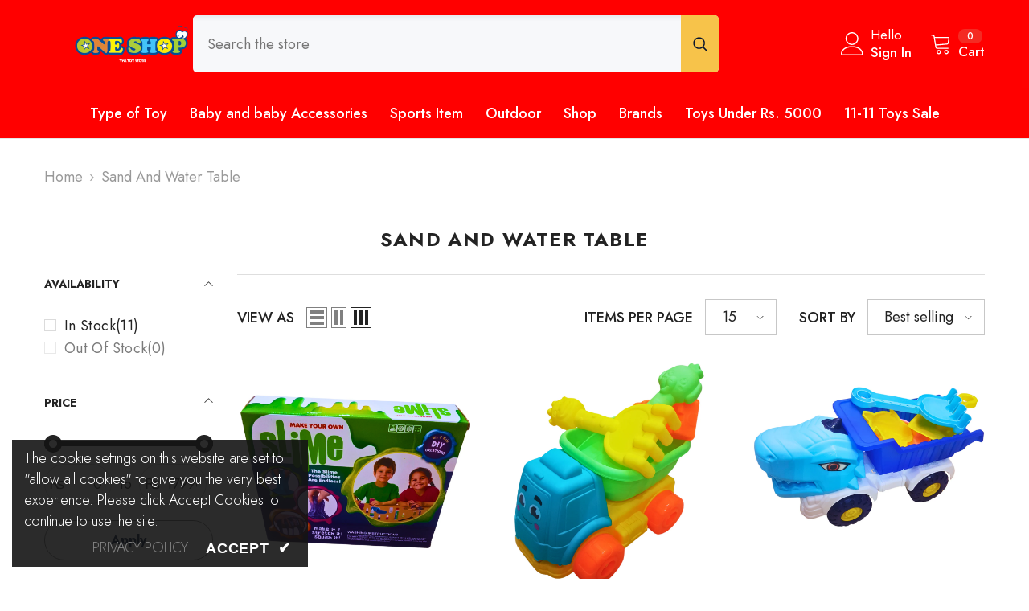

--- FILE ---
content_type: text/html; charset=utf-8
request_url: https://www.onetoystore.com/collections/sand-and-water-table
body_size: 53092
content:
<!doctype html><html class="no-js" lang="en">
    <head>
        <meta charset="utf-8">
        <meta http-equiv="X-UA-Compatible" content="IE=edge">
        <meta name="viewport" content="width=device-width,initial-scale=1">
        <meta name="theme-color" content="">
        <link rel="canonical" href="https://www.onetoystore.com/collections/sand-and-water-table">
        <link rel="canonical" href="https://www.onetoystore.com/collections/sand-and-water-table" canonical-shop-url="https://www.onetoystore.com/"><link rel="shortcut icon" href="//www.onetoystore.com/cdn/shop/files/New_Logo_for_canva_32x32.png?v=1697185616" type="image/png"><link rel="preconnect" href="https://cdn.shopify.com" crossorigin>
        <title>Sand and Water table  &ndash; One Shop - The Toy Store</title>

<meta property="og:site_name" content="One Shop - The Toy Store">
<meta property="og:url" content="https://www.onetoystore.com/collections/sand-and-water-table">
<meta property="og:title" content="Sand and Water table">
<meta property="og:type" content="product.group">
<meta property="og:description" content="Buy online toys for babies &amp; kids at One Shop toys. We offer a huge variety of online Baby toys in Pakistan, Remote control cars, drones in Pakistan, dinosaur toys, frozen 2 dolls, stationary, online board games in Pakistan, L.O.L toys, P.J mask toys, costumes, swimming pool, water guns online toys in Pakistan."><meta name="twitter:site" content="@OneToyStore"><meta name="twitter:card" content="summary_large_image">
<meta name="twitter:title" content="Sand and Water table">
<meta name="twitter:description" content="Buy online toys for babies &amp; kids at One Shop toys. We offer a huge variety of online Baby toys in Pakistan, Remote control cars, drones in Pakistan, dinosaur toys, frozen 2 dolls, stationary, online board games in Pakistan, L.O.L toys, P.J mask toys, costumes, swimming pool, water guns online toys in Pakistan.">

        <script>window.performance && window.performance.mark && window.performance.mark('shopify.content_for_header.start');</script><meta id="shopify-digital-wallet" name="shopify-digital-wallet" content="/58920566959/digital_wallets/dialog">
<link rel="alternate" type="application/atom+xml" title="Feed" href="/collections/sand-and-water-table.atom" />
<link rel="alternate" type="application/json+oembed" href="https://www.onetoystore.com/collections/sand-and-water-table.oembed">
<script async="async" src="/checkouts/internal/preloads.js?locale=en-PK"></script>
<script id="shopify-features" type="application/json">{"accessToken":"5447777152f254c8276c2f38ab51dc61","betas":["rich-media-storefront-analytics"],"domain":"www.onetoystore.com","predictiveSearch":true,"shopId":58920566959,"locale":"en"}</script>
<script>var Shopify = Shopify || {};
Shopify.shop = "one-toy-store-dev.myshopify.com";
Shopify.locale = "en";
Shopify.currency = {"active":"PKR","rate":"1.0"};
Shopify.country = "PK";
Shopify.theme = {"name":"Ella-6-5-3","id":136995733746,"schema_name":"Ella","schema_version":"6.5.3","theme_store_id":null,"role":"main"};
Shopify.theme.handle = "null";
Shopify.theme.style = {"id":null,"handle":null};
Shopify.cdnHost = "www.onetoystore.com/cdn";
Shopify.routes = Shopify.routes || {};
Shopify.routes.root = "/";</script>
<script type="module">!function(o){(o.Shopify=o.Shopify||{}).modules=!0}(window);</script>
<script>!function(o){function n(){var o=[];function n(){o.push(Array.prototype.slice.apply(arguments))}return n.q=o,n}var t=o.Shopify=o.Shopify||{};t.loadFeatures=n(),t.autoloadFeatures=n()}(window);</script>
<script id="shop-js-analytics" type="application/json">{"pageType":"collection"}</script>
<script defer="defer" async type="module" src="//www.onetoystore.com/cdn/shopifycloud/shop-js/modules/v2/client.init-shop-cart-sync_BT-GjEfc.en.esm.js"></script>
<script defer="defer" async type="module" src="//www.onetoystore.com/cdn/shopifycloud/shop-js/modules/v2/chunk.common_D58fp_Oc.esm.js"></script>
<script defer="defer" async type="module" src="//www.onetoystore.com/cdn/shopifycloud/shop-js/modules/v2/chunk.modal_xMitdFEc.esm.js"></script>
<script type="module">
  await import("//www.onetoystore.com/cdn/shopifycloud/shop-js/modules/v2/client.init-shop-cart-sync_BT-GjEfc.en.esm.js");
await import("//www.onetoystore.com/cdn/shopifycloud/shop-js/modules/v2/chunk.common_D58fp_Oc.esm.js");
await import("//www.onetoystore.com/cdn/shopifycloud/shop-js/modules/v2/chunk.modal_xMitdFEc.esm.js");

  window.Shopify.SignInWithShop?.initShopCartSync?.({"fedCMEnabled":true,"windoidEnabled":true});

</script>
<script>(function() {
  var isLoaded = false;
  function asyncLoad() {
    if (isLoaded) return;
    isLoaded = true;
    var urls = ["https:\/\/cozycountryredirectiii.addons.business\/js\/eggbox\/8824\/script_06eb0caa8899a9f95e1dc3ae95a02491.js?v=1\u0026sign=06eb0caa8899a9f95e1dc3ae95a02491\u0026shop=one-toy-store-dev.myshopify.com"];
    for (var i = 0; i < urls.length; i++) {
      var s = document.createElement('script');
      s.type = 'text/javascript';
      s.async = true;
      s.src = urls[i];
      var x = document.getElementsByTagName('script')[0];
      x.parentNode.insertBefore(s, x);
    }
  };
  if(window.attachEvent) {
    window.attachEvent('onload', asyncLoad);
  } else {
    window.addEventListener('load', asyncLoad, false);
  }
})();</script>
<script id="__st">var __st={"a":58920566959,"offset":18000,"reqid":"78c154e0-fcc4-4407-8281-3686f2675078-1769341446","pageurl":"www.onetoystore.com\/collections\/sand-and-water-table","u":"d7b6f93204ec","p":"collection","rtyp":"collection","rid":276966375599};</script>
<script>window.ShopifyPaypalV4VisibilityTracking = true;</script>
<script id="captcha-bootstrap">!function(){'use strict';const t='contact',e='account',n='new_comment',o=[[t,t],['blogs',n],['comments',n],[t,'customer']],c=[[e,'customer_login'],[e,'guest_login'],[e,'recover_customer_password'],[e,'create_customer']],r=t=>t.map((([t,e])=>`form[action*='/${t}']:not([data-nocaptcha='true']) input[name='form_type'][value='${e}']`)).join(','),a=t=>()=>t?[...document.querySelectorAll(t)].map((t=>t.form)):[];function s(){const t=[...o],e=r(t);return a(e)}const i='password',u='form_key',d=['recaptcha-v3-token','g-recaptcha-response','h-captcha-response',i],f=()=>{try{return window.sessionStorage}catch{return}},m='__shopify_v',_=t=>t.elements[u];function p(t,e,n=!1){try{const o=window.sessionStorage,c=JSON.parse(o.getItem(e)),{data:r}=function(t){const{data:e,action:n}=t;return t[m]||n?{data:e,action:n}:{data:t,action:n}}(c);for(const[e,n]of Object.entries(r))t.elements[e]&&(t.elements[e].value=n);n&&o.removeItem(e)}catch(o){console.error('form repopulation failed',{error:o})}}const l='form_type',E='cptcha';function T(t){t.dataset[E]=!0}const w=window,h=w.document,L='Shopify',v='ce_forms',y='captcha';let A=!1;((t,e)=>{const n=(g='f06e6c50-85a8-45c8-87d0-21a2b65856fe',I='https://cdn.shopify.com/shopifycloud/storefront-forms-hcaptcha/ce_storefront_forms_captcha_hcaptcha.v1.5.2.iife.js',D={infoText:'Protected by hCaptcha',privacyText:'Privacy',termsText:'Terms'},(t,e,n)=>{const o=w[L][v],c=o.bindForm;if(c)return c(t,g,e,D).then(n);var r;o.q.push([[t,g,e,D],n]),r=I,A||(h.body.append(Object.assign(h.createElement('script'),{id:'captcha-provider',async:!0,src:r})),A=!0)});var g,I,D;w[L]=w[L]||{},w[L][v]=w[L][v]||{},w[L][v].q=[],w[L][y]=w[L][y]||{},w[L][y].protect=function(t,e){n(t,void 0,e),T(t)},Object.freeze(w[L][y]),function(t,e,n,w,h,L){const[v,y,A,g]=function(t,e,n){const i=e?o:[],u=t?c:[],d=[...i,...u],f=r(d),m=r(i),_=r(d.filter((([t,e])=>n.includes(e))));return[a(f),a(m),a(_),s()]}(w,h,L),I=t=>{const e=t.target;return e instanceof HTMLFormElement?e:e&&e.form},D=t=>v().includes(t);t.addEventListener('submit',(t=>{const e=I(t);if(!e)return;const n=D(e)&&!e.dataset.hcaptchaBound&&!e.dataset.recaptchaBound,o=_(e),c=g().includes(e)&&(!o||!o.value);(n||c)&&t.preventDefault(),c&&!n&&(function(t){try{if(!f())return;!function(t){const e=f();if(!e)return;const n=_(t);if(!n)return;const o=n.value;o&&e.removeItem(o)}(t);const e=Array.from(Array(32),(()=>Math.random().toString(36)[2])).join('');!function(t,e){_(t)||t.append(Object.assign(document.createElement('input'),{type:'hidden',name:u})),t.elements[u].value=e}(t,e),function(t,e){const n=f();if(!n)return;const o=[...t.querySelectorAll(`input[type='${i}']`)].map((({name:t})=>t)),c=[...d,...o],r={};for(const[a,s]of new FormData(t).entries())c.includes(a)||(r[a]=s);n.setItem(e,JSON.stringify({[m]:1,action:t.action,data:r}))}(t,e)}catch(e){console.error('failed to persist form',e)}}(e),e.submit())}));const S=(t,e)=>{t&&!t.dataset[E]&&(n(t,e.some((e=>e===t))),T(t))};for(const o of['focusin','change'])t.addEventListener(o,(t=>{const e=I(t);D(e)&&S(e,y())}));const B=e.get('form_key'),M=e.get(l),P=B&&M;t.addEventListener('DOMContentLoaded',(()=>{const t=y();if(P)for(const e of t)e.elements[l].value===M&&p(e,B);[...new Set([...A(),...v().filter((t=>'true'===t.dataset.shopifyCaptcha))])].forEach((e=>S(e,t)))}))}(h,new URLSearchParams(w.location.search),n,t,e,['guest_login'])})(!0,!0)}();</script>
<script integrity="sha256-4kQ18oKyAcykRKYeNunJcIwy7WH5gtpwJnB7kiuLZ1E=" data-source-attribution="shopify.loadfeatures" defer="defer" src="//www.onetoystore.com/cdn/shopifycloud/storefront/assets/storefront/load_feature-a0a9edcb.js" crossorigin="anonymous"></script>
<script data-source-attribution="shopify.dynamic_checkout.dynamic.init">var Shopify=Shopify||{};Shopify.PaymentButton=Shopify.PaymentButton||{isStorefrontPortableWallets:!0,init:function(){window.Shopify.PaymentButton.init=function(){};var t=document.createElement("script");t.src="https://www.onetoystore.com/cdn/shopifycloud/portable-wallets/latest/portable-wallets.en.js",t.type="module",document.head.appendChild(t)}};
</script>
<script data-source-attribution="shopify.dynamic_checkout.buyer_consent">
  function portableWalletsHideBuyerConsent(e){var t=document.getElementById("shopify-buyer-consent"),n=document.getElementById("shopify-subscription-policy-button");t&&n&&(t.classList.add("hidden"),t.setAttribute("aria-hidden","true"),n.removeEventListener("click",e))}function portableWalletsShowBuyerConsent(e){var t=document.getElementById("shopify-buyer-consent"),n=document.getElementById("shopify-subscription-policy-button");t&&n&&(t.classList.remove("hidden"),t.removeAttribute("aria-hidden"),n.addEventListener("click",e))}window.Shopify?.PaymentButton&&(window.Shopify.PaymentButton.hideBuyerConsent=portableWalletsHideBuyerConsent,window.Shopify.PaymentButton.showBuyerConsent=portableWalletsShowBuyerConsent);
</script>
<script data-source-attribution="shopify.dynamic_checkout.cart.bootstrap">document.addEventListener("DOMContentLoaded",(function(){function t(){return document.querySelector("shopify-accelerated-checkout-cart, shopify-accelerated-checkout")}if(t())Shopify.PaymentButton.init();else{new MutationObserver((function(e,n){t()&&(Shopify.PaymentButton.init(),n.disconnect())})).observe(document.body,{childList:!0,subtree:!0})}}));
</script>
<script id="sections-script" data-sections="header-navigation-compact,header-mobile" defer="defer" src="//www.onetoystore.com/cdn/shop/t/20/compiled_assets/scripts.js?v=2142"></script>
<script>window.performance && window.performance.mark && window.performance.mark('shopify.content_for_header.end');</script>
        <style>@import url('https://fonts.googleapis.com/css?family=Jost:300,300i,400,400i,500,500i,600,600i,700,700i,800,800i&display=swap');
                :root {
        --font-family-1: Jost;
        --font-family-2: Jost;

        /* Settings Body */--font-body-family: Jost;--font-body-size: 18px;--font-body-weight: 400;--body-line-height: 24px;--body-letter-spacing: 0;

        /* Settings Heading */--font-heading-family: Jost;--font-heading-size: 30px;--font-heading-weight: 700;--font-heading-style: normal;--heading-line-height: 38px;--heading-letter-spacing: 0;--heading-text-transform: none;--heading-border-height: 1px;

        /* Menu Lv1 */--font-menu-lv1-family: Jost;--font-menu-lv1-size: 18px;--font-menu-lv1-weight: 500;--menu-lv1-line-height: 22px;--menu-lv1-letter-spacing: 0;--menu-lv1-text-transform: none;

        /* Menu Lv2 */--font-menu-lv2-family: Jost;--font-menu-lv2-size: 15px;--font-menu-lv2-weight: 600;--menu-lv2-line-height: 22px;--menu-lv2-letter-spacing: 0;--menu-lv2-text-transform: capitalize;

        /* Menu Lv3 */--font-menu-lv3-family: Jost;--font-menu-lv3-size: 13px;--font-menu-lv3-weight: 500;--menu-lv3-line-height: 22px;--menu-lv3-letter-spacing: 0;--menu-lv3-text-transform: capitalize;

        /* Mega Menu Lv2 */--font-mega-menu-lv2-family: Jost;--font-mega-menu-lv2-size: 16px;--font-mega-menu-lv2-weight: 600;--font-mega-menu-lv2-style: normal;--mega-menu-lv2-line-height: 22px;--mega-menu-lv2-letter-spacing: 0;--mega-menu-lv2-text-transform: capitalize;

        /* Mega Menu Lv3 */--font-mega-menu-lv3-family: Jost;--font-mega-menu-lv3-size: 16px;--font-mega-menu-lv3-weight: 400;--mega-menu-lv3-line-height: 22px;--mega-menu-lv3-letter-spacing: 0;--mega-menu-lv3-text-transform: capitalize;

        /* Product Card Title */--product-title-font: Jost;--product-title-font-size : 16px;--product-title-font-weight : 400;--product-title-line-height: 22px;--product-title-letter-spacing: 0;--product-title-line-text : 2;--product-title-text-transform : capitalize;--product-title-margin-bottom: 10px;

        /* Product Card Vendor */--product-vendor-font: Jost;--product-vendor-font-size : 16px;--product-vendor-font-weight : 600;--product-vendor-font-style : normal;--product-vendor-line-height: 22px;--product-vendor-letter-spacing: 0;--product-vendor-text-transform : capitalize;--product-vendor-margin-bottom: 10px;--product-vendor-margin-top: 0px;

        /* Product Card Price */--product-price-font: Jost;--product-price-font-size : 16px;--product-price-font-weight : 600;--product-price-line-height: 22px;--product-price-letter-spacing: 0;--product-price-margin-top: 0px;--product-price-margin-bottom: 13px;

        /* Product Card Badge */--badge-font: Jost;--badge-font-size : 12px;--badge-font-weight : 500;--badge-text-transform : capitalize;--badge-letter-spacing: 0;--badge-line-height: 20px;--badge-border-radius: 0px;--badge-padding-top: 0px;--badge-padding-bottom: 0px;--badge-padding-left-right: 8px;--badge-postion-top: 0px;--badge-postion-left-right: 0px;

        /* Product Quickview */
        --product-quickview-font-size : 12px; --product-quickview-line-height: 23px; --product-quickview-border-radius: 1px; --product-quickview-padding-top: 0px; --product-quickview-padding-bottom: 0px; --product-quickview-padding-left-right: 7px; --product-quickview-sold-out-product: #e95144;--product-quickview-box-shadow: none;/* Blog Card Tile */--blog-title-font: Jost;--blog-title-font-size : 20px; --blog-title-font-weight : 700; --blog-title-line-height: 29px; --blog-title-letter-spacing: .09em; --blog-title-text-transform : uppercase;

        /* Blog Card Info (Date, Author) */--blog-info-font: Jost;--blog-info-font-size : 14px; --blog-info-font-weight : 400; --blog-info-line-height: 20px; --blog-info-letter-spacing: .02em; --blog-info-text-transform : uppercase;

        /* Button 1 */--btn-1-font-family: Jost;--btn-1-font-size: 16px; --btn-1-font-weight: 700; --btn-1-text-transform: capitalize; --btn-1-line-height: 22px; --btn-1-letter-spacing: 0; --btn-1-text-align: center; --btn-1-border-radius: 30px; --btn-1-border-width: 1px; --btn-1-border-style: solid; --btn-1-padding-top: 13px; --btn-1-padding-bottom: 13px; --btn-1-horizontal-length: 0px; --btn-1-vertical-length: 0px; --btn-1-blur-radius: 0px; --btn-1-spread: 0px;
        --btn-1-all-bg-opacity-hover: rgba(0, 0, 0, 0.5);--btn-1-inset: ;/* Button 2 */--btn-2-font-family: Jost;--btn-2-font-size: 14px; --btn-2-font-weight: 700; --btn-2-text-transform: uppercase; --btn-2-line-height: 22px; --btn-2-letter-spacing: .05em; --btn-2-text-align: center; --btn-2-border-radius: 0px; --btn-2-border-width: 1px; --btn-2-border-style: solid; --btn-2-padding-top: 10px; --btn-2-padding-bottom: 10px; --btn-2-horizontal-length: 0px; --btn-2-vertical-length: 0px; --btn-2-blur-radius: 0px; --btn-2-spread: 0px;
        --btn-2-all-bg-opacity-hover: rgba(0, 0, 0, 0.5);--btn-2-inset: ;/* Button 3 */--btn-3-font-family: Jost;--btn-3-font-size: 16px; --btn-3-font-weight: 500; --btn-3-text-transform: capitalize; --btn-3-line-height: 22px; --btn-3-letter-spacing: 0; --btn-3-text-align: center; --btn-3-border-radius: 30px; --btn-3-border-width: 1px; --btn-3-border-style: solid; --btn-3-padding-top: 10px; --btn-3-padding-bottom: 11px; --btn-3-horizontal-length: 0px; --btn-3-vertical-length: 0px; --btn-3-blur-radius: 0px; --btn-3-spread: 0px;
        --btn-3-all-bg-opacity: rgba(0, 0, 0, 0.1);--btn-3-all-bg-opacity-hover: rgba(0, 0, 0, 0.1);--btn-3-inset: ;/* Footer Heading */--footer-heading-font-family: Jost;--footer-heading-font-size : 18px; --footer-heading-font-weight : 700; --footer-heading-line-height : 22px; --footer-heading-letter-spacing : 0; --footer-heading-text-transform : none;

        /* Footer Link */--footer-link-font-family: Jost;--footer-link-font-size : 16px; --footer-link-font-weight : ; --footer-link-line-height : 36px; --footer-link-letter-spacing : 0; --footer-link-text-transform : capitalize;

        /* Page Title */--font-page-title-family: Jost;--font-page-title-size: 24px; --font-page-title-weight: 700; --font-page-title-style: normal; --page-title-line-height: 20px; --page-title-letter-spacing: .05em; --page-title-text-transform: uppercase;

        /* Font Product Tab Title */
        --font-tab-type-1: Jost; --font-tab-type-2: Jost;

        /* Text Size */
        --text-size-font-size : 10px; --text-size-font-weight : 400; --text-size-line-height : 22px; --text-size-letter-spacing : 0; --text-size-text-transform : uppercase; --text-size-color : #787878;

        /* Font Weight */
        --font-weight-normal: 400; --font-weight-medium: 500; --font-weight-semibold: 600; --font-weight-bold: 700; --font-weight-bolder: 800; --font-weight-black: 900;

        /* Radio Button */
        --form-label-checkbox-before-bg: #fff; --form-label-checkbox-before-border: #cecece; --form-label-checkbox-before-bg-checked: #000;

        /* Conatiner */
        --body-custom-width-container: 1600px;

        /* Layout Boxed */
        --color-background-layout-boxed: #f8f8f8;/* Arrow */
        --position-horizontal-slick-arrow: -60px;

        /* General Color*/
        --color-text: #232323; --color-text2: #3c3c3c; --color-global: #232323; --color-white: #FFFFFF; --color-grey: #868686; --color-black: #202020; --color-base-text-rgb: 35, 35, 35; --color-base-text2-rgb: 60, 60, 60; --color-background: #ffffff; --color-background-rgb: 255, 255, 255; --color-background-overylay: rgba(255, 255, 255, 0.9); --color-base-accent-text: ; --color-base-accent-1: ; --color-base-accent-2: ; --color-link: #232323; --color-link-hover: #232323; --color-error: #D93333; --color-error-bg: #FCEEEE; --color-success: #5A5A5A; --color-success-bg: #DFF0D8; --color-info: #8b714a; --color-info-bg: #fbf8e5; --color-link-underline: rgba(35, 35, 35, 0.5); --color-breadcrumb: #999999; --colors-breadcrumb-hover: #232323;--colors-breadcrumb-active: #999999; --border-global: #e6e6e6; --bg-global: #fafafa; --bg-planceholder: #fafafa; --color-warning: #fff; --bg-warning: #e0b252; --color-background-10 : #e9e9e9; --color-background-20 : #d3d3d3; --color-background-30 : #bdbdbd; --color-background-50 : #919191; --color-background-global : #919191;

        /* Arrow Color */
        --arrow-color: #234bbb; --arrow-background-color: #fff; --arrow-border-color: #234bbb;--arrow-color-hover: #051c42;--arrow-background-color-hover: #ffffff;--arrow-border-color-hover: #051c42;--arrow-width: 36px;--arrow-height: 36px;--arrow-size: px;--arrow-size-icon: 17px;--arrow-border-radius: 50%;--arrow-border-width: 2px;--arrow-width-half: -18px;

        /* Pagination Color */
        --pagination-item-color: #3c3c3c; --pagination-item-color-active: #3c3c3c; --pagination-item-bg-color: #fff;--pagination-item-bg-color-active: #f8f8f8;--pagination-item-border-color: #fff;--pagination-item-border-color-active: #ffffff;--pagination-arrow-color: #3c3c3c;--pagination-arrow-color-active: #ffffff;--pagination-arrow-bg-color: #fff;--pagination-arrow-bg-color-active: #232323;--pagination-arrow-border-color: #232323;--pagination-arrow-border-color-active: #232323;

        /* Dots Color */
        --dots-color: transparent;--dots-border-color: #d0d0d0;--dots-color-active: #051c42;--dots-border-color-active: #051c42;--dots-style2-background-opacity: #00000050;--dots-width: 12px;--dots-height: 12px;

        /* Button Color */
        --btn-1-color: #051c42;--btn-1-bg: #ffffff;--btn-1-border: #727272;--btn-1-color-hover: #ffffff;--btn-1-bg-hover: #e1732c;--btn-1-border-hover: #e1732c;
        --btn-2-color: #ffffff;--btn-2-bg: #e1732c;--btn-2-border: #e1732c;--btn-2-color-hover: #051c42;--btn-2-bg-hover: #ffffff;--btn-2-border-hover: #727272;
        --btn-3-color: #FFFFFF;--btn-3-bg: #e9514b;--btn-3-border: #e9514b;--btn-3-color-hover: #ffffff;--btn-3-bg-hover: #e9514b;--btn-3-border-hover: #e9514b;
        --anchor-transition: all ease .3s;--bg-white: #ffffff;--bg-black: #000000;--bg-grey: #808080;--icon: var(--color-text);--text-cart: #3c3c3c;--duration-short: 100ms;--duration-default: 350ms;--duration-long: 500ms;--form-input-bg: #ffffff;--form-input-border: #c7c7c7;--form-input-color: #232323;--form-input-placeholder: #868686;--form-label: #232323;

        --new-badge-color: #0a6cdc;--new-badge-bg: #d2e7ff;--sale-badge-color: #e10600;--sale-badge-bg: #ffd8d7;--sold-out-badge-color: #505050;--sold-out-badge-bg: #f5f5f5;--custom-badge-color: #fd9427;--custom-badge-bg: #feedbd;--bundle-badge-color: #43b200;--bundle-badge-bg: #d7ffd2;
        
        --product-title-color : #051c42;--product-title-color-hover : #234bbb;--product-vendor-color : #051c42;--product-price-color : #051c42;--product-sale-price-color : #e10600;--product-compare-price-color : #878787;--product-review-full-color : #f39c38;--product-review-empty-color : #e4e4e4;

        --product-swatch-border : #cbcbcb;--product-swatch-border-active : #232323;--product-swatch-width : 40px;--product-swatch-height : 40px;--product-swatch-border-radius : 0px;--product-swatch-color-width : 40px;--product-swatch-color-height : 40px;--product-swatch-color-border-radius : 20px;

        --product-wishlist-color : #051c42;--product-wishlist-bg : #f5f5f5;--product-wishlist-border : transparent;--product-wishlist-color-added : #051c42;--product-wishlist-bg-added : #ffe5e5;--product-wishlist-border-added : transparent;--product-compare-color : #000000;--product-compare-bg : #FFFFFF;--product-compare-color-added : #e95144; --product-compare-bg-added : #FFFFFF; --product-hot-stock-text-color : #d62828; --product-quick-view-color : #000000; --product-cart-image-fit : contain; --product-title-variant-font-size: 16px;--product-quick-view-bg : #FFFFFF;--product-quick-view-bg-above-button: rgba(255, 255, 255, 0.7);--product-quick-view-color-hover : #FFFFFF;--product-quick-view-bg-hover : #000000;--product-action-color : #051c42;--product-action-bg : #ffffff;--product-action-border : #051c42;--product-action-color-hover : #FFFFFF;--product-action-bg-hover : #e1732c;--product-action-border-hover : #e1732c;

        /* Multilevel Category Filter */
        --color-label-multiLevel-categories: #232323;--bg-label-multiLevel-categories: #fff;--color-button-multiLevel-categories: #fff;--bg-button-multiLevel-categories: #ff8b21;--border-button-multiLevel-categories: transparent;--hover-color-button-multiLevel-categories: #fff;--hover-bg-button-multiLevel-categories: #ff8b21;--w-product-swatch-custom: 30px;--h-product-swatch-custom: 30px;--w-product-swatch-custom-mb: 22px;--h-product-swatch-custom-mb: 22px;--font-size-product-swatch-more: 14px;--swatch-border : #cbcbcb;--swatch-border-active : #232323;

        --variant-size: #232323;--variant-size-border: #e7e7e7;--variant-size-bg: #ffffff;--variant-size-hover: #ffffff;--variant-size-border-hover: #232323;--variant-size-bg-hover: #232323;--variant-bg : #ffffff; --variant-color : #232323; --variant-bg-active : #ffffff; --variant-color-active : #232323;

        --fontsize-text-social: 12px;
        --page-content-distance: 64px;--sidebar-content-distance: 40px;--button-transition-ease: cubic-bezier(.25,.46,.45,.94);

        /* Loading Spinner Color */
        --spinner-top-color: #fc0; --spinner-right-color: #4dd4c6; --spinner-bottom-color: #f00; --spinner-left-color: #f6f6f6;

        /* Product Card Marquee */
        --product-marquee-background-color: ;--product-marquee-text-color: #FFFFFF;--product-marquee-text-size: 14px;--product-marquee-text-mobile-size: 14px;--product-marquee-text-weight: 400;--product-marquee-text-transform: none;--product-marquee-text-style: italic;--product-marquee-speed: ; --product-marquee-line-height: calc(var(--product-marquee-text-mobile-size) * 1.5);
    }
</style>
        <link href="//www.onetoystore.com/cdn/shop/t/20/assets/base.css?v=110349627047605356851697300092" rel="stylesheet" type="text/css" media="all" />
<link href="//www.onetoystore.com/cdn/shop/t/20/assets/fade-up-animation.css?v=148448505227430981271697300157" rel="stylesheet" type="text/css" media="all" />
<link href="//www.onetoystore.com/cdn/shop/t/20/assets/animated.css?v=85100867744973969481697300091" rel="stylesheet" type="text/css" media="all" />
<link href="//www.onetoystore.com/cdn/shop/t/20/assets/component-card.css?v=165988649090035490751697300105" rel="stylesheet" type="text/css" media="all" />
<link href="//www.onetoystore.com/cdn/shop/t/20/assets/component-loading-overlay.css?v=98393919969379515581697300124" rel="stylesheet" type="text/css" media="all" />
<link href="//www.onetoystore.com/cdn/shop/t/20/assets/component-loading-banner.css?v=43539461848081260661697300123" rel="stylesheet" type="text/css" media="all" />
<link href="//www.onetoystore.com/cdn/shop/t/20/assets/component-quick-cart.css?v=111677929301119732291697300138" rel="stylesheet" type="text/css" media="all" />
<link rel="stylesheet" href="//www.onetoystore.com/cdn/shop/t/20/assets/vendor.css?v=164616260963476715651697300190" media="print" onload="this.media='all'">
<noscript><link href="//www.onetoystore.com/cdn/shop/t/20/assets/vendor.css?v=164616260963476715651697300190" rel="stylesheet" type="text/css" media="all" /></noscript>



<link href="//www.onetoystore.com/cdn/shop/t/20/assets/component-predictive-search.css?v=104537003445991516671697300131" rel="stylesheet" type="text/css" media="all" />
<link rel="stylesheet" href="//www.onetoystore.com/cdn/shop/t/20/assets/component-product-form.css?v=140087122189431595481697300134" media="print" onload="this.media='all'">
	<link rel="stylesheet" href="//www.onetoystore.com/cdn/shop/t/20/assets/component-review.css?v=100129706126506303331697300141" media="print" onload="this.media='all'">
	<link rel="stylesheet" href="//www.onetoystore.com/cdn/shop/t/20/assets/component-price.css?v=139205013722916111901697300132" media="print" onload="this.media='all'">
	<link rel="stylesheet" href="//www.onetoystore.com/cdn/shop/t/20/assets/component-badge.css?v=20633729062276667811697300098" media="print" onload="this.media='all'">
	<link rel="stylesheet" href="//www.onetoystore.com/cdn/shop/t/20/assets/component-rte.css?v=74468535300400368301697300142" media="print" onload="this.media='all'">
	<link rel="stylesheet" href="//www.onetoystore.com/cdn/shop/t/20/assets/component-share.css?v=38383599121620234941697300144" media="print" onload="this.media='all'"><link rel="stylesheet" href="//www.onetoystore.com/cdn/shop/t/20/assets/component-newsletter.css?v=111617043413587308161697300129" media="print" onload="this.media='all'">
<link rel="stylesheet" href="//www.onetoystore.com/cdn/shop/t/20/assets/component-slider.css?v=37888473738646685221697300146" media="print" onload="this.media='all'">
<link rel="stylesheet" href="//www.onetoystore.com/cdn/shop/t/20/assets/component-list-social.css?v=102044711114163579551697300123" media="print" onload="this.media='all'"><noscript><link href="//www.onetoystore.com/cdn/shop/t/20/assets/component-product-form.css?v=140087122189431595481697300134" rel="stylesheet" type="text/css" media="all" /></noscript>
	<noscript><link href="//www.onetoystore.com/cdn/shop/t/20/assets/component-review.css?v=100129706126506303331697300141" rel="stylesheet" type="text/css" media="all" /></noscript>
	<noscript><link href="//www.onetoystore.com/cdn/shop/t/20/assets/component-price.css?v=139205013722916111901697300132" rel="stylesheet" type="text/css" media="all" /></noscript>
	<noscript><link href="//www.onetoystore.com/cdn/shop/t/20/assets/component-badge.css?v=20633729062276667811697300098" rel="stylesheet" type="text/css" media="all" /></noscript>
	<noscript><link href="//www.onetoystore.com/cdn/shop/t/20/assets/component-rte.css?v=74468535300400368301697300142" rel="stylesheet" type="text/css" media="all" /></noscript>
	<noscript><link href="//www.onetoystore.com/cdn/shop/t/20/assets/component-share.css?v=38383599121620234941697300144" rel="stylesheet" type="text/css" media="all" /></noscript><noscript><link href="//www.onetoystore.com/cdn/shop/t/20/assets/component-newsletter.css?v=111617043413587308161697300129" rel="stylesheet" type="text/css" media="all" /></noscript>
<noscript><link href="//www.onetoystore.com/cdn/shop/t/20/assets/component-slider.css?v=37888473738646685221697300146" rel="stylesheet" type="text/css" media="all" /></noscript>
<noscript><link href="//www.onetoystore.com/cdn/shop/t/20/assets/component-list-social.css?v=102044711114163579551697300123" rel="stylesheet" type="text/css" media="all" /></noscript>

<style type="text/css">
	.nav-title-mobile {display: none;}.list-menu--disclosure{display: none;position: absolute;min-width: 100%;width: 22rem;background-color: var(--bg-white);box-shadow: 0 1px 4px 0 rgb(0 0 0 / 15%);padding: 5px 0 5px 20px;opacity: 0;visibility: visible;pointer-events: none;transition: opacity var(--duration-default) ease, transform var(--duration-default) ease;}.list-menu--disclosure-2{margin-left: calc(100% - 15px);z-index: 2;top: -5px;}.list-menu--disclosure:focus {outline: none;}.list-menu--disclosure.localization-selector {max-height: 18rem;overflow: auto;width: 10rem;padding: 0.5rem;}.js menu-drawer > details > summary::before, .js menu-drawer > details[open]:not(.menu-opening) > summary::before {content: '';position: absolute;cursor: default;width: 100%;height: calc(100vh - 100%);height: calc(var(--viewport-height, 100vh) - (var(--header-bottom-position, 100%)));top: 100%;left: 0;background: var(--color-foreground-50);opacity: 0;visibility: hidden;z-index: 2;transition: opacity var(--duration-default) ease,visibility var(--duration-default) ease;}menu-drawer > details[open] > summary::before {visibility: visible;opacity: 1;}.menu-drawer {position: absolute;transform: translateX(-100%);visibility: hidden;z-index: 3;left: 0;top: 100%;width: 100%;max-width: calc(100vw - 4rem);padding: 0;border: 0.1rem solid var(--color-background-10);border-left: 0;border-bottom: 0;background-color: var(--bg-white);overflow-x: hidden;}.js .menu-drawer {height: calc(100vh - 100%);height: calc(var(--viewport-height, 100vh) - (var(--header-bottom-position, 100%)));}.js details[open] > .menu-drawer, .js details[open] > .menu-drawer__submenu {transition: transform var(--duration-default) ease, visibility var(--duration-default) ease;}.no-js details[open] > .menu-drawer, .js details[open].menu-opening > .menu-drawer, details[open].menu-opening > .menu-drawer__submenu {transform: translateX(0);visibility: visible;}@media screen and (min-width: 750px) {.menu-drawer {width: 40rem;}.no-js .menu-drawer {height: auto;}}.menu-drawer__inner-container {position: relative;height: 100%;}.menu-drawer__navigation-container {display: grid;grid-template-rows: 1fr auto;align-content: space-between;overflow-y: auto;height: 100%;}.menu-drawer__navigation {padding: 0 0 5.6rem 0;}.menu-drawer__inner-submenu {height: 100%;overflow-x: hidden;overflow-y: auto;}.no-js .menu-drawer__navigation {padding: 0;}.js .menu-drawer__menu li {width: 100%;border-bottom: 1px solid #e6e6e6;overflow: hidden;}.menu-drawer__menu-item{line-height: var(--body-line-height);letter-spacing: var(--body-letter-spacing);padding: 10px 20px 10px 15px;cursor: pointer;display: flex;align-items: center;justify-content: space-between;}.menu-drawer__menu-item .label{display: inline-block;vertical-align: middle;font-size: calc(var(--font-body-size) - 4px);font-weight: var(--font-weight-normal);letter-spacing: var(--body-letter-spacing);height: 20px;line-height: 20px;margin: 0 0 0 10px;padding: 0 5px;text-transform: uppercase;text-align: center;position: relative;}.menu-drawer__menu-item .label:before{content: "";position: absolute;border: 5px solid transparent;top: 50%;left: -9px;transform: translateY(-50%);}.menu-drawer__menu-item > .icon{width: 24px;height: 24px;margin: 0 10px 0 0;}.menu-drawer__menu-item > .symbol {position: absolute;right: 20px;top: 50%;transform: translateY(-50%);display: flex;align-items: center;justify-content: center;font-size: 0;pointer-events: none;}.menu-drawer__menu-item > .symbol .icon{width: 14px;height: 14px;opacity: .6;}.menu-mobile-icon .menu-drawer__menu-item{justify-content: flex-start;}.no-js .menu-drawer .menu-drawer__menu-item > .symbol {display: none;}.js .menu-drawer__submenu {position: absolute;top: 0;width: 100%;bottom: 0;left: 0;background-color: var(--bg-white);z-index: 1;transform: translateX(100%);visibility: hidden;}.js .menu-drawer__submenu .menu-drawer__submenu {overflow-y: auto;}.menu-drawer__close-button {display: block;width: 100%;padding: 10px 15px;background-color: transparent;border: none;background: #f6f8f9;position: relative;}.menu-drawer__close-button .symbol{position: absolute;top: auto;left: 20px;width: auto;height: 22px;z-index: 10;display: flex;align-items: center;justify-content: center;font-size: 0;pointer-events: none;}.menu-drawer__close-button .icon {display: inline-block;vertical-align: middle;width: 18px;height: 18px;transform: rotate(180deg);}.menu-drawer__close-button .text{max-width: calc(100% - 50px);white-space: nowrap;overflow: hidden;text-overflow: ellipsis;display: inline-block;vertical-align: top;width: 100%;margin: 0 auto;}.no-js .menu-drawer__close-button {display: none;}.menu-drawer__utility-links {padding: 2rem;}.menu-drawer__account {display: inline-flex;align-items: center;text-decoration: none;padding: 1.2rem;margin-left: -1.2rem;font-size: 1.4rem;}.menu-drawer__account .icon-account {height: 2rem;width: 2rem;margin-right: 1rem;}.menu-drawer .list-social {justify-content: flex-start;margin-left: -1.25rem;margin-top: 2rem;}.menu-drawer .list-social:empty {display: none;}.menu-drawer .list-social__link {padding: 1.3rem 1.25rem;}

	/* Style General */
	.d-block{display: block}.d-inline-block{display: inline-block}.d-flex{display: flex}.d-none {display: none}.d-grid{display: grid}.ver-alg-mid {vertical-align: middle}.ver-alg-top{vertical-align: top}
	.flex-jc-start{justify-content:flex-start}.flex-jc-end{justify-content:flex-end}.flex-jc-center{justify-content:center}.flex-jc-between{justify-content:space-between}.flex-jc-stretch{justify-content:stretch}.flex-align-start{align-items: flex-start}.flex-align-center{align-items: center}.flex-align-end{align-items: flex-end}.flex-align-stretch{align-items:stretch}.flex-wrap{flex-wrap: wrap}.flex-nowrap{flex-wrap: nowrap}.fd-row{flex-direction:row}.fd-row-reverse{flex-direction:row-reverse}.fd-column{flex-direction:column}.fd-column-reverse{flex-direction:column-reverse}.fg-0{flex-grow:0}.fs-0{flex-shrink:0}.gap-15{gap:15px}.gap-30{gap:30px}.gap-col-30{column-gap:30px}
	.p-relative{position:relative}.p-absolute{position:absolute}.p-static{position:static}.p-fixed{position:fixed;}
	.zi-1{z-index:1}.zi-2{z-index:2}.zi-3{z-index:3}.zi-5{z-index:5}.zi-6{z-index:6}.zi-7{z-index:7}.zi-9{z-index:9}.zi-10{z-index:10}.zi-99{z-index:99} .zi-100{z-index:100} .zi-101{z-index:101}
	.top-0{top:0}.top-100{top:100%}.top-auto{top:auto}.left-0{left:0}.left-auto{left:auto}.right-0{right:0}.right-auto{right:auto}.bottom-0{bottom:0}
	.middle-y{top:50%;transform:translateY(-50%)}.middle-x{left:50%;transform:translateX(-50%)}
	.opacity-0{opacity:0}.opacity-1{opacity:1}
	.o-hidden{overflow:hidden}.o-visible{overflow:visible}.o-unset{overflow:unset}.o-x-hidden{overflow-x:hidden}.o-y-auto{overflow-y:auto;}
	.pt-0{padding-top:0}.pt-2{padding-top:2px}.pt-5{padding-top:5px}.pt-10{padding-top:10px}.pt-10-imp{padding-top:10px !important}.pt-12{padding-top:12px}.pt-16{padding-top:16px}.pt-20{padding-top:20px}.pt-24{padding-top:24px}.pt-30{padding-top:30px}.pt-32{padding-top:32px}.pt-36{padding-top:36px}.pt-48{padding-top:48px}.pb-0{padding-bottom:0}.pb-5{padding-bottom:5px}.pb-10{padding-bottom:10px}.pb-10-imp{padding-bottom:10px !important}.pb-12{padding-bottom:12px}.pb-15{padding-bottom:15px}.pb-16{padding-bottom:16px}.pb-18{padding-bottom:18px}.pb-20{padding-bottom:20px}.pb-24{padding-bottom:24px}.pb-32{padding-bottom:32px}.pb-40{padding-bottom:40px}.pb-48{padding-bottom:48px}.pb-50{padding-bottom:50px}.pb-80{padding-bottom:80px}.pb-84{padding-bottom:84px}.pr-0{padding-right:0}.pr-5{padding-right: 5px}.pr-10{padding-right:10px}.pr-20{padding-right:20px}.pr-24{padding-right:24px}.pr-30{padding-right:30px}.pr-36{padding-right:36px}.pr-80{padding-right:80px}.pl-0{padding-left:0}.pl-12{padding-left:12px}.pl-20{padding-left:20px}.pl-24{padding-left:24px}.pl-36{padding-left:36px}.pl-48{padding-left:48px}.pl-52{padding-left:52px}.pl-80{padding-left:80px}.p-zero{padding:0}
	.m-lr-auto{margin:0 auto}.m-zero{margin:0}.ml-auto{margin-left:auto}.ml-0{margin-left:0}.ml-5{margin-left:5px}.ml-15{margin-left:15px}.ml-20{margin-left:20px}.ml-30{margin-left:30px}.mr-auto{margin-right:auto}.mr-0{margin-right:0}.mr-5{margin-right:5px}.mr-10{margin-right:10px}.mr-20{margin-right:20px}.mr-30{margin-right:30px}.mt-0{margin-top: 0}.mt-10{margin-top: 10px}.mt-15{margin-top: 15px}.mt-20{margin-top: 20px}.mt-25{margin-top: 25px}.mt-30{margin-top: 30px}.mt-40{margin-top: 40px}.mt-45{margin-top: 45px}.mb-0{margin-bottom: 0}.mb-5{margin-bottom: 5px}.mb-10{margin-bottom: 10px}.mb-15{margin-bottom: 15px}.mb-18{margin-bottom: 18px}.mb-20{margin-bottom: 20px}.mb-30{margin-bottom: 30px}
	.h-0{height:0}.h-100{height:100%}.h-100v{height:100vh}.h-auto{height:auto}.mah-100{max-height:100%}.mih-15{min-height: 15px}.mih-none{min-height: unset}.lih-15{line-height: 15px}
	.w-50pc{width:50%}.w-100{width:100%}.w-100v{width:100vw}.maw-100{max-width:100%}.maw-300{max-width:300px}.maw-480{max-width: 480px}.maw-780{max-width: 780px}.w-auto{width:auto}.minw-auto{min-width: auto}.min-w-100{min-width: 100px}
	.float-l{float:left}.float-r{float:right}
	.b-zero{border:none}.br-50p{border-radius:50%}.br-zero{border-radius:0}.br-2{border-radius:2px}.bg-none{background: none}
	.stroke-w-0{stroke-width: 0px}.stroke-w-1h{stroke-width: 0.5px}.stroke-w-1{stroke-width: 1px}.stroke-w-3{stroke-width: 3px}.stroke-w-5{stroke-width: 5px}.stroke-w-7 {stroke-width: 7px}.stroke-w-10 {stroke-width: 10px}.stroke-w-12 {stroke-width: 12px}.stroke-w-15 {stroke-width: 15px}.stroke-w-20 {stroke-width: 20px}.stroke-w-25 {stroke-width: 25px}.stroke-w-30{stroke-width: 30px}.stroke-w-32 {stroke-width: 32px}.stroke-w-40 {stroke-width: 40px}
	.w-21{width: 21px}.w-23{width: 23px}.w-24{width: 24px}.h-22{height: 22px}.h-23{height: 23px}.h-24{height: 24px}.w-h-16{width: 16px;height: 16px}.w-h-17{width: 17px;height: 17px}.w-h-18 {width: 18px;height: 18px}.w-h-19{width: 19px;height: 19px}.w-h-20 {width: 20px;height: 20px}.w-h-21{width: 21px;height: 21px}.w-h-22 {width: 22px;height: 22px}.w-h-23{width: 23px;height: 23px}.w-h-24 {width: 24px;height: 24px}.w-h-25 {width: 25px;height: 25px}.w-h-26 {width: 26px;height: 26px}.w-h-27 {width: 27px;height: 27px}.w-h-28 {width: 28px;height: 28px}.w-h-29 {width: 29px;height: 29px}.w-h-30 {width: 30px;height: 30px}.w-h-31 {width: 31px;height: 31px}.w-h-32 {width: 32px;height: 32px}.w-h-33 {width: 33px;height: 33px}.w-h-34 {width: 34px;height: 34px}.w-h-35 {width: 35px;height: 35px}.w-h-36 {width: 36px;height: 36px}.w-h-37 {width: 37px;height: 37px}
	.txt-d-none{text-decoration:none}.txt-d-underline{text-decoration:underline}.txt-u-o-1{text-underline-offset: 1px}.txt-u-o-2{text-underline-offset: 2px}.txt-u-o-3{text-underline-offset: 3px}.txt-u-o-4{text-underline-offset: 4px}.txt-u-o-5{text-underline-offset: 5px}.txt-u-o-6{text-underline-offset: 6px}.txt-u-o-8{text-underline-offset: 8px}.txt-u-o-12{text-underline-offset: 12px}.txt-t-up{text-transform:uppercase}.txt-t-cap{text-transform:capitalize}
	.ft-0{font-size: 0}.ft-16{font-size: 16px}.ls-0{letter-spacing: 0}.ls-02{letter-spacing: 0.2em}.ls-05{letter-spacing: 0.5em}.ft-i{font-style: italic}
	.button-effect svg{transition: 0.3s}.button-effect:hover svg{transform: rotate(180deg)}
	.icon-effect:hover svg {transform: scale(1.15)}.icon-effect:hover .icon-search-1 {transform: rotate(-90deg) scale(1.15)}
	.link-effect > span:after {content: "";position: absolute;bottom: -2px;left: 0;height: 1px;width: 100%;transform: scaleX(0);transition: transform var(--duration-default) ease-out;transform-origin: right}
	.link-effect > span:hover:after{transform: scaleX(1);transform-origin: left}
	@media (min-width: 1025px){
		.pl-lg-80{padding-left:80px}.pr-lg-80{padding-right:80px}
	}
</style>
        <script src="//www.onetoystore.com/cdn/shop/t/20/assets/vendor.js?v=37601539231953232631697300191" type="text/javascript"></script>
<script src="//www.onetoystore.com/cdn/shop/t/20/assets/global.js?v=167921935047317834041697300159" type="text/javascript"></script>
<script src="//www.onetoystore.com/cdn/shop/t/20/assets/lazysizes.min.js?v=122719776364282065531697300176" type="text/javascript"></script>
<script src="//www.onetoystore.com/cdn/shop/t/20/assets/predictive-search.js?v=44403290173806190591697300178" defer="defer"></script><script src="//www.onetoystore.com/cdn/shop/t/20/assets/animations.js?v=158770008500952988021697300091" defer="defer"></script>

<script>
    window.lazySizesConfig = window.lazySizesConfig || {};
    lazySizesConfig.loadMode = 1;
    window.lazySizesConfig.init = false;
    lazySizes.init();

    window.rtl_slick = false;
    window.mobile_menu = 'default';
    window.money_format = 'Rs.{{amount}}';
    window.shop_currency = 'PKR';
    window.currencySymbol ="₨";
    window.show_multiple_currencies = false;
    window.routes = {
        root: '',
        cart: '/cart',
        cart_add_url: '/cart/add',
        cart_change_url: '/cart/change',
        cart_update_url: '/cart/update',
        collection_all: '/collections/all',
        predictive_search_url: '/search/suggest',
        search_url: '/search'
    }; 
    window.button_load_more = {
        default: `Show more`,
        loading: `Loading...`,
        view_all: `View All Collection`,
        no_more: `No More Product`
    };
    window.after_add_to_cart = {
        type: 'quick_cart',
        message: `is added to your shopping cart.`
    };
    window.variant_image_group_quick_view = false;
    window.quick_view = {
        show: true,
        show_mb: true
    };
    window.quick_shop = {
        show: true,
        see_details: `View Full Details`,
    };
    window.quick_cart = {
        show: false
    };
    window.cartStrings = {
        error: `There was an error while updating your cart. Please try again.`,
        quantityError: `You can only add [quantity] of this item to your cart.`,
        addProductOutQuantity: `You can only add [maxQuantity] of this product to your cart`,
        addProductOutQuantity2: `The quantity of this product is insufficient.`,
        cartErrorMessage: `Translation missing: en.sections.cart.cart_quantity_error_prefix`,
        soldoutText: `sold out`,
        alreadyText: `all`,
    };
    window.variantStrings = {
        addToCart: `Add to cart`,
        addingToCart: `Adding to cart...`,
        addedToCart: `Added to cart`,
        submit: `Submit`,
        soldOut: `Sold out`,
        unavailable: `Unavailable`,
        soldOut_message: `This variant is sold out!`,
        unavailable_message: `This variant is unavailable!`,
        addToCart_message: `You must select at least one products to add!`,
        select: `Select Options`,
        preOrder: `Pre-Order`,
        add: `Add`,
        unavailable_with_option: `[value] (Unavailable)`,
        hide_variants_unavailable: false
    };
    window.inventory_text = {
        hotStock: `Hurry up! only [inventory] left`,
        hotStock2: `Please hurry! Only [inventory] left in stock`,
        warningQuantity: `Maximum quantity: [inventory]`,
        inStock: `In Stock`,
        outOfStock: `Out Of Stock`,
        manyInStock: `Many In Stock`,
        show_options: `Show Variants`,
        hide_options: `Hide Variants`,
        adding : `Adding`,
        thank_you : `Thank You`,
        add_more : `Add More`,
        cart_feedback : `Added`
    };
    
    
        window.notify_me = {
            show: true,
            mail: `example@domain.com`,
            subject: `Out Of Stock Notification from Halothemes Store`,
            label: `Shopify`,
            success: `Thanks! We&#39;ve received your request and will respond shortly when this product / variant becomes available!`,
            error: `Please use a valid email address, such as john@example.com.`,
            button: `Notify me`
        };
    
    
    window.compare = {
        show: false,
        add: `Add To Compare`,
        added: `Added To Compare`,
        message: `You must select at least two products to compare!`
    };
    window.wishlist = {
        show: false,
        add: `Add to wishlist`,
        added: `Added to wishlist`,
        empty: `No product is added to your wishlist`,
        continue_shopping: `Continue Shopping`
    };
    window.pagination = {
        style: 2,
        next: `Next`,
        prev: `Prev`
    }
    window.review = {
        show: true,
        show_quick_view: true
    };
    window.countdown = {
        text: `Limited-Time Offers, End in:`,
        day: `D`,
        hour: `H`,
        min: `M`,
        sec: `S`,
        day_2: `Days`,
        hour_2: `Hours`,
        min_2: `Mins`,
        sec_2: `Secs`,
        days: `Days`,
        hours: `Hours`,
        mins: `Mins`,
        secs: `Secs`,
        d: `d`,
        h: `h`,
        m: `m`,
        s: `s`
    };
    window.customer_view = {
        text: `[number] customers are viewing this product`
    };

    
        window.arrows = {
            icon_next: `<button type="button" class="slick-next" aria-label="Next" role="button"><svg role="img" xmlns="http://www.w3.org/2000/svg" viewBox="0 0 24 24"><path d="M 7.75 1.34375 L 6.25 2.65625 L 14.65625 12 L 6.25 21.34375 L 7.75 22.65625 L 16.75 12.65625 L 17.34375 12 L 16.75 11.34375 Z"></path></svg></button>`,
            icon_prev: `<button type="button" class="slick-prev" aria-label="Previous" role="button"><svg role="img" xmlns="http://www.w3.org/2000/svg" viewBox="0 0 24 24"><path d="M 7.75 1.34375 L 6.25 2.65625 L 14.65625 12 L 6.25 21.34375 L 7.75 22.65625 L 16.75 12.65625 L 17.34375 12 L 16.75 11.34375 Z"></path></svg></button>`
        }
    

    window.dynamic_browser_title = {
        show: false,
        text: 'Come back ⚡'
    };
    
    window.show_more_btn_text = {
        show_more: `Show More`,
        show_less: `Show Less`,
        show_all: `Show All`,
    };

    function getCookie(cname) {
        let name = cname + "=";
        let decodedCookie = decodeURIComponent(document.cookie);
        let ca = decodedCookie.split(';');
        for(let i = 0; i <ca.length; i++) {
          let c = ca[i];
          while (c.charAt(0) == ' ') {
            c = c.substring(1);
          }
          if (c.indexOf(name) == 0) {
            return c.substring(name.length, c.length);
          }
        }
        return "";
    }
    
    const cookieAnnouncemenClosed = getCookie('announcement');
    window.announcementClosed = cookieAnnouncemenClosed === 'closed'
</script>

        <script>document.documentElement.className = document.documentElement.className.replace('no-js', 'js');</script><link href="https://monorail-edge.shopifysvc.com" rel="dns-prefetch">
<script>(function(){if ("sendBeacon" in navigator && "performance" in window) {try {var session_token_from_headers = performance.getEntriesByType('navigation')[0].serverTiming.find(x => x.name == '_s').description;} catch {var session_token_from_headers = undefined;}var session_cookie_matches = document.cookie.match(/_shopify_s=([^;]*)/);var session_token_from_cookie = session_cookie_matches && session_cookie_matches.length === 2 ? session_cookie_matches[1] : "";var session_token = session_token_from_headers || session_token_from_cookie || "";function handle_abandonment_event(e) {var entries = performance.getEntries().filter(function(entry) {return /monorail-edge.shopifysvc.com/.test(entry.name);});if (!window.abandonment_tracked && entries.length === 0) {window.abandonment_tracked = true;var currentMs = Date.now();var navigation_start = performance.timing.navigationStart;var payload = {shop_id: 58920566959,url: window.location.href,navigation_start,duration: currentMs - navigation_start,session_token,page_type: "collection"};window.navigator.sendBeacon("https://monorail-edge.shopifysvc.com/v1/produce", JSON.stringify({schema_id: "online_store_buyer_site_abandonment/1.1",payload: payload,metadata: {event_created_at_ms: currentMs,event_sent_at_ms: currentMs}}));}}window.addEventListener('pagehide', handle_abandonment_event);}}());</script>
<script id="web-pixels-manager-setup">(function e(e,d,r,n,o){if(void 0===o&&(o={}),!Boolean(null===(a=null===(i=window.Shopify)||void 0===i?void 0:i.analytics)||void 0===a?void 0:a.replayQueue)){var i,a;window.Shopify=window.Shopify||{};var t=window.Shopify;t.analytics=t.analytics||{};var s=t.analytics;s.replayQueue=[],s.publish=function(e,d,r){return s.replayQueue.push([e,d,r]),!0};try{self.performance.mark("wpm:start")}catch(e){}var l=function(){var e={modern:/Edge?\/(1{2}[4-9]|1[2-9]\d|[2-9]\d{2}|\d{4,})\.\d+(\.\d+|)|Firefox\/(1{2}[4-9]|1[2-9]\d|[2-9]\d{2}|\d{4,})\.\d+(\.\d+|)|Chrom(ium|e)\/(9{2}|\d{3,})\.\d+(\.\d+|)|(Maci|X1{2}).+ Version\/(15\.\d+|(1[6-9]|[2-9]\d|\d{3,})\.\d+)([,.]\d+|)( \(\w+\)|)( Mobile\/\w+|) Safari\/|Chrome.+OPR\/(9{2}|\d{3,})\.\d+\.\d+|(CPU[ +]OS|iPhone[ +]OS|CPU[ +]iPhone|CPU IPhone OS|CPU iPad OS)[ +]+(15[._]\d+|(1[6-9]|[2-9]\d|\d{3,})[._]\d+)([._]\d+|)|Android:?[ /-](13[3-9]|1[4-9]\d|[2-9]\d{2}|\d{4,})(\.\d+|)(\.\d+|)|Android.+Firefox\/(13[5-9]|1[4-9]\d|[2-9]\d{2}|\d{4,})\.\d+(\.\d+|)|Android.+Chrom(ium|e)\/(13[3-9]|1[4-9]\d|[2-9]\d{2}|\d{4,})\.\d+(\.\d+|)|SamsungBrowser\/([2-9]\d|\d{3,})\.\d+/,legacy:/Edge?\/(1[6-9]|[2-9]\d|\d{3,})\.\d+(\.\d+|)|Firefox\/(5[4-9]|[6-9]\d|\d{3,})\.\d+(\.\d+|)|Chrom(ium|e)\/(5[1-9]|[6-9]\d|\d{3,})\.\d+(\.\d+|)([\d.]+$|.*Safari\/(?![\d.]+ Edge\/[\d.]+$))|(Maci|X1{2}).+ Version\/(10\.\d+|(1[1-9]|[2-9]\d|\d{3,})\.\d+)([,.]\d+|)( \(\w+\)|)( Mobile\/\w+|) Safari\/|Chrome.+OPR\/(3[89]|[4-9]\d|\d{3,})\.\d+\.\d+|(CPU[ +]OS|iPhone[ +]OS|CPU[ +]iPhone|CPU IPhone OS|CPU iPad OS)[ +]+(10[._]\d+|(1[1-9]|[2-9]\d|\d{3,})[._]\d+)([._]\d+|)|Android:?[ /-](13[3-9]|1[4-9]\d|[2-9]\d{2}|\d{4,})(\.\d+|)(\.\d+|)|Mobile Safari.+OPR\/([89]\d|\d{3,})\.\d+\.\d+|Android.+Firefox\/(13[5-9]|1[4-9]\d|[2-9]\d{2}|\d{4,})\.\d+(\.\d+|)|Android.+Chrom(ium|e)\/(13[3-9]|1[4-9]\d|[2-9]\d{2}|\d{4,})\.\d+(\.\d+|)|Android.+(UC? ?Browser|UCWEB|U3)[ /]?(15\.([5-9]|\d{2,})|(1[6-9]|[2-9]\d|\d{3,})\.\d+)\.\d+|SamsungBrowser\/(5\.\d+|([6-9]|\d{2,})\.\d+)|Android.+MQ{2}Browser\/(14(\.(9|\d{2,})|)|(1[5-9]|[2-9]\d|\d{3,})(\.\d+|))(\.\d+|)|K[Aa][Ii]OS\/(3\.\d+|([4-9]|\d{2,})\.\d+)(\.\d+|)/},d=e.modern,r=e.legacy,n=navigator.userAgent;return n.match(d)?"modern":n.match(r)?"legacy":"unknown"}(),u="modern"===l?"modern":"legacy",c=(null!=n?n:{modern:"",legacy:""})[u],f=function(e){return[e.baseUrl,"/wpm","/b",e.hashVersion,"modern"===e.buildTarget?"m":"l",".js"].join("")}({baseUrl:d,hashVersion:r,buildTarget:u}),m=function(e){var d=e.version,r=e.bundleTarget,n=e.surface,o=e.pageUrl,i=e.monorailEndpoint;return{emit:function(e){var a=e.status,t=e.errorMsg,s=(new Date).getTime(),l=JSON.stringify({metadata:{event_sent_at_ms:s},events:[{schema_id:"web_pixels_manager_load/3.1",payload:{version:d,bundle_target:r,page_url:o,status:a,surface:n,error_msg:t},metadata:{event_created_at_ms:s}}]});if(!i)return console&&console.warn&&console.warn("[Web Pixels Manager] No Monorail endpoint provided, skipping logging."),!1;try{return self.navigator.sendBeacon.bind(self.navigator)(i,l)}catch(e){}var u=new XMLHttpRequest;try{return u.open("POST",i,!0),u.setRequestHeader("Content-Type","text/plain"),u.send(l),!0}catch(e){return console&&console.warn&&console.warn("[Web Pixels Manager] Got an unhandled error while logging to Monorail."),!1}}}}({version:r,bundleTarget:l,surface:e.surface,pageUrl:self.location.href,monorailEndpoint:e.monorailEndpoint});try{o.browserTarget=l,function(e){var d=e.src,r=e.async,n=void 0===r||r,o=e.onload,i=e.onerror,a=e.sri,t=e.scriptDataAttributes,s=void 0===t?{}:t,l=document.createElement("script"),u=document.querySelector("head"),c=document.querySelector("body");if(l.async=n,l.src=d,a&&(l.integrity=a,l.crossOrigin="anonymous"),s)for(var f in s)if(Object.prototype.hasOwnProperty.call(s,f))try{l.dataset[f]=s[f]}catch(e){}if(o&&l.addEventListener("load",o),i&&l.addEventListener("error",i),u)u.appendChild(l);else{if(!c)throw new Error("Did not find a head or body element to append the script");c.appendChild(l)}}({src:f,async:!0,onload:function(){if(!function(){var e,d;return Boolean(null===(d=null===(e=window.Shopify)||void 0===e?void 0:e.analytics)||void 0===d?void 0:d.initialized)}()){var d=window.webPixelsManager.init(e)||void 0;if(d){var r=window.Shopify.analytics;r.replayQueue.forEach((function(e){var r=e[0],n=e[1],o=e[2];d.publishCustomEvent(r,n,o)})),r.replayQueue=[],r.publish=d.publishCustomEvent,r.visitor=d.visitor,r.initialized=!0}}},onerror:function(){return m.emit({status:"failed",errorMsg:"".concat(f," has failed to load")})},sri:function(e){var d=/^sha384-[A-Za-z0-9+/=]+$/;return"string"==typeof e&&d.test(e)}(c)?c:"",scriptDataAttributes:o}),m.emit({status:"loading"})}catch(e){m.emit({status:"failed",errorMsg:(null==e?void 0:e.message)||"Unknown error"})}}})({shopId: 58920566959,storefrontBaseUrl: "https://www.onetoystore.com",extensionsBaseUrl: "https://extensions.shopifycdn.com/cdn/shopifycloud/web-pixels-manager",monorailEndpoint: "https://monorail-edge.shopifysvc.com/unstable/produce_batch",surface: "storefront-renderer",enabledBetaFlags: ["2dca8a86"],webPixelsConfigList: [{"id":"641925362","configuration":"{\"pixel_id\":\"942038713557700\",\"pixel_type\":\"facebook_pixel\"}","eventPayloadVersion":"v1","runtimeContext":"OPEN","scriptVersion":"ca16bc87fe92b6042fbaa3acc2fbdaa6","type":"APP","apiClientId":2329312,"privacyPurposes":["ANALYTICS","MARKETING","SALE_OF_DATA"],"dataSharingAdjustments":{"protectedCustomerApprovalScopes":["read_customer_address","read_customer_email","read_customer_name","read_customer_personal_data","read_customer_phone"]}},{"id":"641761522","configuration":"{\"config\":\"{\\\"google_tag_ids\\\":[\\\"G-H78EQH4M39\\\",\\\"AW-645669694\\\",\\\"GT-PH3VGKZK\\\"],\\\"target_country\\\":\\\"PK\\\",\\\"gtag_events\\\":[{\\\"type\\\":\\\"begin_checkout\\\",\\\"action_label\\\":[\\\"G-H78EQH4M39\\\",\\\"AW-645669694\\\/1BkWCOPs8c8BEL7G8LMC\\\"]},{\\\"type\\\":\\\"search\\\",\\\"action_label\\\":[\\\"G-H78EQH4M39\\\",\\\"AW-645669694\\\/8YOUCObs8c8BEL7G8LMC\\\"]},{\\\"type\\\":\\\"view_item\\\",\\\"action_label\\\":[\\\"G-H78EQH4M39\\\",\\\"AW-645669694\\\/05S_CN3s8c8BEL7G8LMC\\\",\\\"MC-LWZJFWGEQ4\\\"]},{\\\"type\\\":\\\"purchase\\\",\\\"action_label\\\":[\\\"G-H78EQH4M39\\\",\\\"AW-645669694\\\/AnJWCNrs8c8BEL7G8LMC\\\",\\\"MC-LWZJFWGEQ4\\\"]},{\\\"type\\\":\\\"page_view\\\",\\\"action_label\\\":[\\\"G-H78EQH4M39\\\",\\\"AW-645669694\\\/OXzjCNfs8c8BEL7G8LMC\\\",\\\"MC-LWZJFWGEQ4\\\"]},{\\\"type\\\":\\\"add_payment_info\\\",\\\"action_label\\\":[\\\"G-H78EQH4M39\\\",\\\"AW-645669694\\\/fMS1CJ_w8c8BEL7G8LMC\\\"]},{\\\"type\\\":\\\"add_to_cart\\\",\\\"action_label\\\":[\\\"G-H78EQH4M39\\\",\\\"AW-645669694\\\/sEGPCODs8c8BEL7G8LMC\\\"]}],\\\"enable_monitoring_mode\\\":false}\"}","eventPayloadVersion":"v1","runtimeContext":"OPEN","scriptVersion":"b2a88bafab3e21179ed38636efcd8a93","type":"APP","apiClientId":1780363,"privacyPurposes":[],"dataSharingAdjustments":{"protectedCustomerApprovalScopes":["read_customer_address","read_customer_email","read_customer_name","read_customer_personal_data","read_customer_phone"]}},{"id":"shopify-app-pixel","configuration":"{}","eventPayloadVersion":"v1","runtimeContext":"STRICT","scriptVersion":"0450","apiClientId":"shopify-pixel","type":"APP","privacyPurposes":["ANALYTICS","MARKETING"]},{"id":"shopify-custom-pixel","eventPayloadVersion":"v1","runtimeContext":"LAX","scriptVersion":"0450","apiClientId":"shopify-pixel","type":"CUSTOM","privacyPurposes":["ANALYTICS","MARKETING"]}],isMerchantRequest: false,initData: {"shop":{"name":"One Shop - The Toy Store","paymentSettings":{"currencyCode":"PKR"},"myshopifyDomain":"one-toy-store-dev.myshopify.com","countryCode":"PK","storefrontUrl":"https:\/\/www.onetoystore.com"},"customer":null,"cart":null,"checkout":null,"productVariants":[],"purchasingCompany":null},},"https://www.onetoystore.com/cdn","fcfee988w5aeb613cpc8e4bc33m6693e112",{"modern":"","legacy":""},{"shopId":"58920566959","storefrontBaseUrl":"https:\/\/www.onetoystore.com","extensionBaseUrl":"https:\/\/extensions.shopifycdn.com\/cdn\/shopifycloud\/web-pixels-manager","surface":"storefront-renderer","enabledBetaFlags":"[\"2dca8a86\"]","isMerchantRequest":"false","hashVersion":"fcfee988w5aeb613cpc8e4bc33m6693e112","publish":"custom","events":"[[\"page_viewed\",{}],[\"collection_viewed\",{\"collection\":{\"id\":\"276966375599\",\"title\":\"Sand and Water table\",\"productVariants\":[{\"price\":{\"amount\":4990.0,\"currencyCode\":\"PKR\"},\"product\":{\"title\":\"Make Your Own Slime Kit – DIY Slime Making Set for Kids | Colorful, Stretchy \u0026 Fun Sensory Play Activity\",\"vendor\":\"Toys \u0026 Toys\",\"id\":\"8705371767026\",\"untranslatedTitle\":\"Make Your Own Slime Kit – DIY Slime Making Set for Kids | Colorful, Stretchy \u0026 Fun Sensory Play Activity\",\"url\":\"\/products\/make-your-own-slime-kit-diy-slime-making-set-for-kids-colorful-stretchy-fun-sensory-play-activity\",\"type\":\"sand toy\"},\"id\":\"47367223771378\",\"image\":{\"src\":\"\/\/www.onetoystore.com\/cdn\/shop\/files\/7_a9846091-ee1e-4e27-981d-2b55209a19ac.png?v=1741532666\"},\"sku\":\"7114\",\"title\":\"Default Title\",\"untranslatedTitle\":\"Default Title\"},{\"price\":{\"amount\":2190.0,\"currencyCode\":\"PKR\"},\"product\":{\"title\":\"Smiling Truck Sand Toy Set - Joyful Beach Fun for Kids\",\"vendor\":\"Toys \u0026 Toys\",\"id\":\"8503346036978\",\"untranslatedTitle\":\"Smiling Truck Sand Toy Set - Joyful Beach Fun for Kids\",\"url\":\"\/products\/smiling-truck-sand-toy-set-joyful-beach-fun-for-kids\",\"type\":\"sand toy\"},\"id\":\"46437981618418\",\"image\":{\"src\":\"\/\/www.onetoystore.com\/cdn\/shop\/files\/42_ad91032f-2bde-474e-9463-819480cdcf62.png?v=1720607013\"},\"sku\":\"25149\",\"title\":\"Default Title\",\"untranslatedTitle\":\"Default Title\"},{\"price\":{\"amount\":1850.0,\"currencyCode\":\"PKR\"},\"product\":{\"title\":\"Dino Truck Sand Toy Set - Roaring Fun for Kids\",\"vendor\":\"One Shop - The Toy Store\",\"id\":\"8503336009970\",\"untranslatedTitle\":\"Dino Truck Sand Toy Set - Roaring Fun for Kids\",\"url\":\"\/products\/dino-truck-sand-toy-set-roaring-fun-for-kids\",\"type\":\"sand toy\"},\"id\":\"46437960220914\",\"image\":{\"src\":\"\/\/www.onetoystore.com\/cdn\/shop\/files\/44_c160690b-1481-40c7-b23e-853cfe12b59e.png?v=1720606208\"},\"sku\":\"25151\",\"title\":\"Default Title\",\"untranslatedTitle\":\"Default Title\"},{\"price\":{\"amount\":2790.0,\"currencyCode\":\"PKR\"},\"product\":{\"title\":\"Dinosaur Adventure Sand Toy Set - Exciting Outdoor Fun for Kids\",\"vendor\":\"Toys \u0026 Toys\",\"id\":\"8503327588594\",\"untranslatedTitle\":\"Dinosaur Adventure Sand Toy Set - Exciting Outdoor Fun for Kids\",\"url\":\"\/products\/dinosaur-adventure-sand-toy-set-exciting-outdoor-fun-for-kids\",\"type\":\"sand toy\"},\"id\":\"46437931843826\",\"image\":{\"src\":\"\/\/www.onetoystore.com\/cdn\/shop\/files\/40_7bd2a876-1eff-4866-aa26-bd8e24168771.png?v=1720605535\"},\"sku\":\"25153\",\"title\":\"Default Title\",\"untranslatedTitle\":\"Default Title\"},{\"price\":{\"amount\":2550.0,\"currencyCode\":\"PKR\"},\"product\":{\"title\":\"Unicorn Sand Toy Set - Magical Beach Play for Kids\",\"vendor\":\"Toys \u0026 Toys\",\"id\":\"8503319101682\",\"untranslatedTitle\":\"Unicorn Sand Toy Set - Magical Beach Play for Kids\",\"url\":\"\/products\/unicorn-sand-toy-set-magical-beach-play-for-kids\",\"type\":\"sand toy\"},\"id\":\"46437790056690\",\"image\":{\"src\":\"\/\/www.onetoystore.com\/cdn\/shop\/files\/38_1c7ef8a6-a4e3-4d61-bc5e-592d327caf45.png?v=1720604977\"},\"sku\":\"25154\",\"title\":\"Default Title\",\"untranslatedTitle\":\"Default Title\"},{\"price\":{\"amount\":2550.0,\"currencyCode\":\"PKR\"},\"product\":{\"title\":\"Pink Pony Sand Toy Set - Magical Beach Fun for Kids\",\"vendor\":\"One Shop - The Toy Store\",\"id\":\"8503313400050\",\"untranslatedTitle\":\"Pink Pony Sand Toy Set - Magical Beach Fun for Kids\",\"url\":\"\/products\/pink-pony-sand-toy-set-magical-beach-fun-for-kids\",\"type\":\"sand toy\"},\"id\":\"46437777506546\",\"image\":{\"src\":\"\/\/www.onetoystore.com\/cdn\/shop\/files\/36_85a68a50-85a3-49c8-9d2b-fe6bf3627cdd.png?v=1720604594\"},\"sku\":\"25152\",\"title\":\"Default Title\",\"untranslatedTitle\":\"Default Title\"},{\"price\":{\"amount\":2490.0,\"currencyCode\":\"PKR\"},\"product\":{\"title\":\"Colorful Duck Sand Toy Set - Creative Fun for Kids\",\"vendor\":\"Toys \u0026 Toys\",\"id\":\"8503308878066\",\"untranslatedTitle\":\"Colorful Duck Sand Toy Set - Creative Fun for Kids\",\"url\":\"\/products\/colorful-duck-sand-toy-set-creative-fun-for-kids\",\"type\":\"sand toy\"},\"id\":\"46437766496498\",\"image\":{\"src\":\"\/\/www.onetoystore.com\/cdn\/shop\/files\/34_418053f1-87bc-421d-bb5f-f54936be2b37.png?v=1720604177\"},\"sku\":\"25150\",\"title\":\"Default Title\",\"untranslatedTitle\":\"Default Title\"},{\"price\":{\"amount\":2590.0,\"currencyCode\":\"PKR\"},\"product\":{\"title\":\"Ultimate Sand Play Set - Creative Fun for Kids\",\"vendor\":\"Toys \u0026 Toys\",\"id\":\"8503301013746\",\"untranslatedTitle\":\"Ultimate Sand Play Set - Creative Fun for Kids\",\"url\":\"\/products\/ultimate-sand-play-set-creative-fun-for-kids\",\"type\":\"sand toy\"},\"id\":\"46437744541938\",\"image\":{\"src\":\"\/\/www.onetoystore.com\/cdn\/shop\/files\/32_45354840-9dce-475b-951d-0e084a7c1efb.png?v=1720603616\"},\"sku\":\"25155\",\"title\":\"Default Title\",\"untranslatedTitle\":\"Default Title\"},{\"price\":{\"amount\":750.0,\"currencyCode\":\"PKR\"},\"product\":{\"title\":\"Modeling Shapes 8pcs  Ocean Animals\",\"vendor\":\"One Toy Store\",\"id\":\"7939313729778\",\"untranslatedTitle\":\"Modeling Shapes 8pcs  Ocean Animals\",\"url\":\"\/products\/modeling-shapes-8pcs-ocean-animals\",\"type\":\"3d\"},\"id\":\"44633495044338\",\"image\":{\"src\":\"\/\/www.onetoystore.com\/cdn\/shop\/files\/6DinoModelingShapes_1_838dac64-62c0-4567-ae85-9266b00f8e2d.png?v=1693066479\"},\"sku\":\"OC-8-806\",\"title\":\"Default Title\",\"untranslatedTitle\":\"Default Title\"},{\"price\":{\"amount\":17990.0,\"currencyCode\":\"PKR\"},\"product\":{\"title\":\"Little Tikes Fun Zone Pop N Splash Surprise\",\"vendor\":\"Toys \u0026 Toys\",\"id\":\"6858598482095\",\"untranslatedTitle\":\"Little Tikes Fun Zone Pop N Splash Surprise\",\"url\":\"\/products\/fun-zone-pop-n-splash-surprise-1-piece\",\"type\":\"WATER\"},\"id\":\"40354418786479\",\"image\":{\"src\":\"\/\/www.onetoystore.com\/cdn\/shop\/files\/3124_3.jpg?v=1691676559\"},\"sku\":\"648496E7\",\"title\":\"Default Title\",\"untranslatedTitle\":\"Default Title\"},{\"price\":{\"amount\":1950.0,\"currencyCode\":\"PKR\"},\"product\":{\"title\":\"ART CRAFT CUPCAKE DOUGH SET-03273\",\"vendor\":\"One Toy Store\",\"id\":\"6858440507567\",\"untranslatedTitle\":\"ART CRAFT CUPCAKE DOUGH SET-03273\",\"url\":\"\/products\/art-craft-cupcake-dough-set-03273\",\"type\":\"Arts \u0026amp; Crafts Learning Toys\"},\"id\":\"40354149433519\",\"image\":{\"src\":\"\/\/www.onetoystore.com\/cdn\/shop\/products\/51bbppi3-tL._AC.jpg?v=1627978376\"},\"sku\":\"03273\",\"title\":\"Default Title\",\"untranslatedTitle\":\"Default Title\"}]}}]]"});</script><script>
  window.ShopifyAnalytics = window.ShopifyAnalytics || {};
  window.ShopifyAnalytics.meta = window.ShopifyAnalytics.meta || {};
  window.ShopifyAnalytics.meta.currency = 'PKR';
  var meta = {"products":[{"id":8705371767026,"gid":"gid:\/\/shopify\/Product\/8705371767026","vendor":"Toys \u0026 Toys","type":"sand toy","handle":"make-your-own-slime-kit-diy-slime-making-set-for-kids-colorful-stretchy-fun-sensory-play-activity","variants":[{"id":47367223771378,"price":499000,"name":"Make Your Own Slime Kit – DIY Slime Making Set for Kids | Colorful, Stretchy \u0026 Fun Sensory Play Activity","public_title":null,"sku":"7114"}],"remote":false},{"id":8503346036978,"gid":"gid:\/\/shopify\/Product\/8503346036978","vendor":"Toys \u0026 Toys","type":"sand toy","handle":"smiling-truck-sand-toy-set-joyful-beach-fun-for-kids","variants":[{"id":46437981618418,"price":219000,"name":"Smiling Truck Sand Toy Set - Joyful Beach Fun for Kids","public_title":null,"sku":"25149"}],"remote":false},{"id":8503336009970,"gid":"gid:\/\/shopify\/Product\/8503336009970","vendor":"One Shop - The Toy Store","type":"sand toy","handle":"dino-truck-sand-toy-set-roaring-fun-for-kids","variants":[{"id":46437960220914,"price":185000,"name":"Dino Truck Sand Toy Set - Roaring Fun for Kids","public_title":null,"sku":"25151"}],"remote":false},{"id":8503327588594,"gid":"gid:\/\/shopify\/Product\/8503327588594","vendor":"Toys \u0026 Toys","type":"sand toy","handle":"dinosaur-adventure-sand-toy-set-exciting-outdoor-fun-for-kids","variants":[{"id":46437931843826,"price":279000,"name":"Dinosaur Adventure Sand Toy Set - Exciting Outdoor Fun for Kids","public_title":null,"sku":"25153"}],"remote":false},{"id":8503319101682,"gid":"gid:\/\/shopify\/Product\/8503319101682","vendor":"Toys \u0026 Toys","type":"sand toy","handle":"unicorn-sand-toy-set-magical-beach-play-for-kids","variants":[{"id":46437790056690,"price":255000,"name":"Unicorn Sand Toy Set - Magical Beach Play for Kids","public_title":null,"sku":"25154"}],"remote":false},{"id":8503313400050,"gid":"gid:\/\/shopify\/Product\/8503313400050","vendor":"One Shop - The Toy Store","type":"sand toy","handle":"pink-pony-sand-toy-set-magical-beach-fun-for-kids","variants":[{"id":46437777506546,"price":255000,"name":"Pink Pony Sand Toy Set - Magical Beach Fun for Kids","public_title":null,"sku":"25152"}],"remote":false},{"id":8503308878066,"gid":"gid:\/\/shopify\/Product\/8503308878066","vendor":"Toys \u0026 Toys","type":"sand toy","handle":"colorful-duck-sand-toy-set-creative-fun-for-kids","variants":[{"id":46437766496498,"price":249000,"name":"Colorful Duck Sand Toy Set - Creative Fun for Kids","public_title":null,"sku":"25150"}],"remote":false},{"id":8503301013746,"gid":"gid:\/\/shopify\/Product\/8503301013746","vendor":"Toys \u0026 Toys","type":"sand toy","handle":"ultimate-sand-play-set-creative-fun-for-kids","variants":[{"id":46437744541938,"price":259000,"name":"Ultimate Sand Play Set - Creative Fun for Kids","public_title":null,"sku":"25155"}],"remote":false},{"id":7939313729778,"gid":"gid:\/\/shopify\/Product\/7939313729778","vendor":"One Toy Store","type":"3d","handle":"modeling-shapes-8pcs-ocean-animals","variants":[{"id":44633495044338,"price":75000,"name":"Modeling Shapes 8pcs  Ocean Animals","public_title":null,"sku":"OC-8-806"}],"remote":false},{"id":6858598482095,"gid":"gid:\/\/shopify\/Product\/6858598482095","vendor":"Toys \u0026 Toys","type":"WATER","handle":"fun-zone-pop-n-splash-surprise-1-piece","variants":[{"id":40354418786479,"price":1799000,"name":"Little Tikes Fun Zone Pop N Splash Surprise","public_title":null,"sku":"648496E7"}],"remote":false},{"id":6858440507567,"gid":"gid:\/\/shopify\/Product\/6858440507567","vendor":"One Toy Store","type":"Arts \u0026amp; Crafts Learning Toys","handle":"art-craft-cupcake-dough-set-03273","variants":[{"id":40354149433519,"price":195000,"name":"ART CRAFT CUPCAKE DOUGH SET-03273","public_title":null,"sku":"03273"}],"remote":false}],"page":{"pageType":"collection","resourceType":"collection","resourceId":276966375599,"requestId":"78c154e0-fcc4-4407-8281-3686f2675078-1769341446"}};
  for (var attr in meta) {
    window.ShopifyAnalytics.meta[attr] = meta[attr];
  }
</script>
<script class="analytics">
  (function () {
    var customDocumentWrite = function(content) {
      var jquery = null;

      if (window.jQuery) {
        jquery = window.jQuery;
      } else if (window.Checkout && window.Checkout.$) {
        jquery = window.Checkout.$;
      }

      if (jquery) {
        jquery('body').append(content);
      }
    };

    var hasLoggedConversion = function(token) {
      if (token) {
        return document.cookie.indexOf('loggedConversion=' + token) !== -1;
      }
      return false;
    }

    var setCookieIfConversion = function(token) {
      if (token) {
        var twoMonthsFromNow = new Date(Date.now());
        twoMonthsFromNow.setMonth(twoMonthsFromNow.getMonth() + 2);

        document.cookie = 'loggedConversion=' + token + '; expires=' + twoMonthsFromNow;
      }
    }

    var trekkie = window.ShopifyAnalytics.lib = window.trekkie = window.trekkie || [];
    if (trekkie.integrations) {
      return;
    }
    trekkie.methods = [
      'identify',
      'page',
      'ready',
      'track',
      'trackForm',
      'trackLink'
    ];
    trekkie.factory = function(method) {
      return function() {
        var args = Array.prototype.slice.call(arguments);
        args.unshift(method);
        trekkie.push(args);
        return trekkie;
      };
    };
    for (var i = 0; i < trekkie.methods.length; i++) {
      var key = trekkie.methods[i];
      trekkie[key] = trekkie.factory(key);
    }
    trekkie.load = function(config) {
      trekkie.config = config || {};
      trekkie.config.initialDocumentCookie = document.cookie;
      var first = document.getElementsByTagName('script')[0];
      var script = document.createElement('script');
      script.type = 'text/javascript';
      script.onerror = function(e) {
        var scriptFallback = document.createElement('script');
        scriptFallback.type = 'text/javascript';
        scriptFallback.onerror = function(error) {
                var Monorail = {
      produce: function produce(monorailDomain, schemaId, payload) {
        var currentMs = new Date().getTime();
        var event = {
          schema_id: schemaId,
          payload: payload,
          metadata: {
            event_created_at_ms: currentMs,
            event_sent_at_ms: currentMs
          }
        };
        return Monorail.sendRequest("https://" + monorailDomain + "/v1/produce", JSON.stringify(event));
      },
      sendRequest: function sendRequest(endpointUrl, payload) {
        // Try the sendBeacon API
        if (window && window.navigator && typeof window.navigator.sendBeacon === 'function' && typeof window.Blob === 'function' && !Monorail.isIos12()) {
          var blobData = new window.Blob([payload], {
            type: 'text/plain'
          });

          if (window.navigator.sendBeacon(endpointUrl, blobData)) {
            return true;
          } // sendBeacon was not successful

        } // XHR beacon

        var xhr = new XMLHttpRequest();

        try {
          xhr.open('POST', endpointUrl);
          xhr.setRequestHeader('Content-Type', 'text/plain');
          xhr.send(payload);
        } catch (e) {
          console.log(e);
        }

        return false;
      },
      isIos12: function isIos12() {
        return window.navigator.userAgent.lastIndexOf('iPhone; CPU iPhone OS 12_') !== -1 || window.navigator.userAgent.lastIndexOf('iPad; CPU OS 12_') !== -1;
      }
    };
    Monorail.produce('monorail-edge.shopifysvc.com',
      'trekkie_storefront_load_errors/1.1',
      {shop_id: 58920566959,
      theme_id: 136995733746,
      app_name: "storefront",
      context_url: window.location.href,
      source_url: "//www.onetoystore.com/cdn/s/trekkie.storefront.8d95595f799fbf7e1d32231b9a28fd43b70c67d3.min.js"});

        };
        scriptFallback.async = true;
        scriptFallback.src = '//www.onetoystore.com/cdn/s/trekkie.storefront.8d95595f799fbf7e1d32231b9a28fd43b70c67d3.min.js';
        first.parentNode.insertBefore(scriptFallback, first);
      };
      script.async = true;
      script.src = '//www.onetoystore.com/cdn/s/trekkie.storefront.8d95595f799fbf7e1d32231b9a28fd43b70c67d3.min.js';
      first.parentNode.insertBefore(script, first);
    };
    trekkie.load(
      {"Trekkie":{"appName":"storefront","development":false,"defaultAttributes":{"shopId":58920566959,"isMerchantRequest":null,"themeId":136995733746,"themeCityHash":"5199632872252246024","contentLanguage":"en","currency":"PKR","eventMetadataId":"facb8fac-881e-4daa-aa01-b9e39264fde3"},"isServerSideCookieWritingEnabled":true,"monorailRegion":"shop_domain","enabledBetaFlags":["65f19447"]},"Session Attribution":{},"S2S":{"facebookCapiEnabled":true,"source":"trekkie-storefront-renderer","apiClientId":580111}}
    );

    var loaded = false;
    trekkie.ready(function() {
      if (loaded) return;
      loaded = true;

      window.ShopifyAnalytics.lib = window.trekkie;

      var originalDocumentWrite = document.write;
      document.write = customDocumentWrite;
      try { window.ShopifyAnalytics.merchantGoogleAnalytics.call(this); } catch(error) {};
      document.write = originalDocumentWrite;

      window.ShopifyAnalytics.lib.page(null,{"pageType":"collection","resourceType":"collection","resourceId":276966375599,"requestId":"78c154e0-fcc4-4407-8281-3686f2675078-1769341446","shopifyEmitted":true});

      var match = window.location.pathname.match(/checkouts\/(.+)\/(thank_you|post_purchase)/)
      var token = match? match[1]: undefined;
      if (!hasLoggedConversion(token)) {
        setCookieIfConversion(token);
        window.ShopifyAnalytics.lib.track("Viewed Product Category",{"currency":"PKR","category":"Collection: sand-and-water-table","collectionName":"sand-and-water-table","collectionId":276966375599,"nonInteraction":true},undefined,undefined,{"shopifyEmitted":true});
      }
    });


        var eventsListenerScript = document.createElement('script');
        eventsListenerScript.async = true;
        eventsListenerScript.src = "//www.onetoystore.com/cdn/shopifycloud/storefront/assets/shop_events_listener-3da45d37.js";
        document.getElementsByTagName('head')[0].appendChild(eventsListenerScript);

})();</script>
  <script>
  if (!window.ga || (window.ga && typeof window.ga !== 'function')) {
    window.ga = function ga() {
      (window.ga.q = window.ga.q || []).push(arguments);
      if (window.Shopify && window.Shopify.analytics && typeof window.Shopify.analytics.publish === 'function') {
        window.Shopify.analytics.publish("ga_stub_called", {}, {sendTo: "google_osp_migration"});
      }
      console.error("Shopify's Google Analytics stub called with:", Array.from(arguments), "\nSee https://help.shopify.com/manual/promoting-marketing/pixels/pixel-migration#google for more information.");
    };
    if (window.Shopify && window.Shopify.analytics && typeof window.Shopify.analytics.publish === 'function') {
      window.Shopify.analytics.publish("ga_stub_initialized", {}, {sendTo: "google_osp_migration"});
    }
  }
</script>
<script
  defer
  src="https://www.onetoystore.com/cdn/shopifycloud/perf-kit/shopify-perf-kit-3.0.4.min.js"
  data-application="storefront-renderer"
  data-shop-id="58920566959"
  data-render-region="gcp-us-east1"
  data-page-type="collection"
  data-theme-instance-id="136995733746"
  data-theme-name="Ella"
  data-theme-version="6.5.3"
  data-monorail-region="shop_domain"
  data-resource-timing-sampling-rate="10"
  data-shs="true"
  data-shs-beacon="true"
  data-shs-export-with-fetch="true"
  data-shs-logs-sample-rate="1"
  data-shs-beacon-endpoint="https://www.onetoystore.com/api/collect"
></script>
</head>

    <body class="template-collection     product-card-layout-01  enable_button_disable_arrows enable_text_color_title hide_compare_homepage quick_shop_option_2 show_image_loading">
        <div class="body-content-wrapper">
            <a class="skip-to-content-link button visually-hidden" href="#MainContent">Skip to content</a>

            <!-- BEGIN sections: header-group -->
<div id="shopify-section-sections--16809433596146__57fb6618-0d26-4691-b0bc-30fa3b989805" class="shopify-section shopify-section-group-header-group section-header-advanced"><link href="//www.onetoystore.com/cdn/shop/t/20/assets/component-header-advanced.css?v=162160907931171024981697300116" rel="stylesheet" type="text/css" media="all" /><header class="header header-advanced header-advanced--style2" style="--bor-top-color: none"><div class="header-advanced__item header-advanced__logo-position--left" style="--bg-color: #ff0000; --spacing-l-r: 0px; --padding-top: 19px; --padding-bottom: 19px; --logo-width: 150px">
            <div class="container container-1170">
                <div class="header-advanced__content"><div class="header__logo text-left clearfix has-logo" style="--logo-font-size: 30px; --logo-font-weight: 900; --logo-color: #ffffff">
                                    <div class="header__heading">
                                        <a href="/" class="header__heading-link focus-inset"><img src="//www.onetoystore.com/cdn/shop/files/New_Logo_360x_a8c84eca-3c1d-4745-bd8b-e856d7d217ed.png?v=1627982528&amp;width=300" alt="One Shop - One Toy Store" srcset="//www.onetoystore.com/cdn/shop/files/New_Logo_360x_a8c84eca-3c1d-4745-bd8b-e856d7d217ed.png?v=1627982528&amp;width=50 50w, //www.onetoystore.com/cdn/shop/files/New_Logo_360x_a8c84eca-3c1d-4745-bd8b-e856d7d217ed.png?v=1627982528&amp;width=100 100w, //www.onetoystore.com/cdn/shop/files/New_Logo_360x_a8c84eca-3c1d-4745-bd8b-e856d7d217ed.png?v=1627982528&amp;width=150 150w, //www.onetoystore.com/cdn/shop/files/New_Logo_360x_a8c84eca-3c1d-4745-bd8b-e856d7d217ed.png?v=1627982528&amp;width=200 200w, //www.onetoystore.com/cdn/shop/files/New_Logo_360x_a8c84eca-3c1d-4745-bd8b-e856d7d217ed.png?v=1627982528&amp;width=250 250w, //www.onetoystore.com/cdn/shop/files/New_Logo_360x_a8c84eca-3c1d-4745-bd8b-e856d7d217ed.png?v=1627982528&amp;width=300 300w" width="150" height="59" class="header__heading-logo motion-reduce"></a>
                                    </div>
                                </div><div class="header__search clearfix show-box-shadow" style="--bg-search-color: #f7f8fa; --search-color: #767676; --search-icon-color: #06142e; --search-icon-bg: #f7c34a; --search-border-radius: 5px">
                                    <details-modal class="header__iconItem header__search"><predictive-search class="search-modal__form" data-loading-text="Loading..." data-product-to-show="10"><details class="search_details">
                                            <summary class="header__search-full" aria-haspopup="dialog" aria-label="Search">
                                                <button type="button" class="header-search-close" aria-label="Close">
                                                    <svg xmlns="http://www.w3.org/2000/svg" viewBox="0 0 48 48" ><path d="M 38.982422 6.9707031 A 2.0002 2.0002 0 0 0 37.585938 7.5859375 L 24 21.171875 L 10.414062 7.5859375 A 2.0002 2.0002 0 0 0 8.9785156 6.9804688 A 2.0002 2.0002 0 0 0 7.5859375 10.414062 L 21.171875 24 L 7.5859375 37.585938 A 2.0002 2.0002 0 1 0 10.414062 40.414062 L 24 26.828125 L 37.585938 40.414062 A 2.0002 2.0002 0 1 0 40.414062 37.585938 L 26.828125 24 L 40.414062 10.414062 A 2.0002 2.0002 0 0 0 38.982422 6.9707031 z"/></svg>
                                                </button>
                                                <form action="/search" method="get" role="search" class="search search-modal__form">
                                                    <div class="field">
                                                        <input class="search__input field__input form-input-placeholder" id="Search-In-Modal-Advanced" type="search" name="q" value="" placeholder="Search the store" autocomplete="off"role="combobox" aria-expanded="false" aria-owns="predictive-search-results-list" aria-controls="predictive-search-results-list" aria-haspopup="listbox" aria-autocomplete="list" autocorrect="off" autocomplete="off" autocapitalize="off" spellcheck="false">
                                                        <input type="hidden" name="options[prefix]" value="last">
                                                        <input type="hidden" name="type" value="product">
                                                        <label class="field__label hiddenLabels" for="Search-In-Modal-Advanced">Search the store</label>
                                                        <button class="button search__button field__button focus-inset" aria-label="Search"><svg role="img" viewBox="0 0 512 512" class="icon-search"><path d="M495,466.2L377.2,348.4c29.2-35.6,46.8-81.2,46.8-130.9C424,103.5,331.5,11,217.5,11C103.4,11,11,103.5,11,217.5   S103.4,424,217.5,424c49.7,0,95.2-17.5,130.8-46.7L466.1,495c8,8,20.9,8,28.9,0C503,487.1,503,474.1,495,466.2z M217.5,382.9 C126.2,382.9,52,308.7,52,217.5S126.2,52,217.5,52C308.7,52,383,126.3,383,217.5S308.7,382.9,217.5,382.9z"></path></svg></button>
                                                    </div><div class="predictive-search predictive-search--header quickSearchResultsWrap" tabindex="-1" data-predictive-search>
    <div class="predictive-search__loading-state"><svg aria-hidden="true" focusable="false" role="presentation" class="spinner" viewBox="0 0 66 66" xmlns="http://www.w3.org/2000/svg"><circle class="path" fill="none" stroke-width="6" cx="33" cy="33" r="30"></circle></svg></div>
</div>
<span class="predictive-search-status visually-hidden" role="status" aria-hidden="true"></span></form>
                                            </summary>
                                            <div class="search-modal modal__content quickSearch" role="dialog" aria-modal="true" aria-label="Search"><div class="quickSearchResultsWrap" style="display: none;" data-product-to-show="10">
	<div class="loadingOverlay"></div>
	<div class="quickSearchResults custom-scrollbar">
		<div class="container"><div class="predictive-search predictive-search--header quickSearchResultsWrap" tabindex="-1" data-predictive-search>
    <div class="predictive-search__loading-state"><svg aria-hidden="true" focusable="false" role="presentation" class="spinner" viewBox="0 0 66 66" xmlns="http://www.w3.org/2000/svg"><circle class="path" fill="none" stroke-width="6" cx="33" cy="33" r="30"></circle></svg></div>
</div>
<span class="predictive-search-status visually-hidden" role="status" aria-hidden="true"></span></div>
	</div>
</div>
</div>
                                        </details></predictive-search></details-modal>
                                </div><div class="header-advanced-icons"><div class="header__iconItem header__group header-advanced-cart" style="--color: #ffffff; --cart-bg-item: #f42b23; --cart-color-item: #ffffff; --cart-item-font-size: 12px">
                                            <a href="/cart" class="header__icon header__icon--cart link link--text focus-inset cart-icon-bubble">
                                                <svg viewBox="0 0 1024 1024" class="icon icon-cart  stroke-w-5" xmlns="http://www.w3.org/2000/svg"><path class="path1" d="M409.6 1024c-56.464 0-102.4-45.936-102.4-102.4s45.936-102.4 102.4-102.4S512 865.136 512 921.6 466.064 1024 409.6 1024zm0-153.6c-28.232 0-51.2 22.968-51.2 51.2s22.968 51.2 51.2 51.2 51.2-22.968 51.2-51.2-22.968-51.2-51.2-51.2z"></path><path class="path2" d="M768 1024c-56.464 0-102.4-45.936-102.4-102.4S711.536 819.2 768 819.2s102.4 45.936 102.4 102.4S824.464 1024 768 1024zm0-153.6c-28.232 0-51.2 22.968-51.2 51.2s22.968 51.2 51.2 51.2 51.2-22.968 51.2-51.2-22.968-51.2-51.2-51.2z"></path><path class="path3" d="M898.021 228.688C885.162 213.507 865.763 204.8 844.8 204.8H217.954l-5.085-30.506C206.149 133.979 168.871 102.4 128 102.4H76.8c-14.138 0-25.6 11.462-25.6 25.6s11.462 25.6 25.6 25.6H128c15.722 0 31.781 13.603 34.366 29.112l85.566 513.395C254.65 736.421 291.929 768 332.799 768h512c14.139 0 25.6-11.461 25.6-25.6s-11.461-25.6-25.6-25.6h-512c-15.722 0-31.781-13.603-34.366-29.11l-12.63-75.784 510.206-44.366c39.69-3.451 75.907-36.938 82.458-76.234l34.366-206.194c3.448-20.677-1.952-41.243-14.813-56.424zm-35.69 48.006l-34.366 206.194c-2.699 16.186-20.043 32.221-36.39 33.645l-514.214 44.714-50.874-305.246h618.314c5.968 0 10.995 2.054 14.155 5.782 3.157 3.73 4.357 9.024 3.376 14.912z"></path></svg>
                                                <div class="header-advanced-textRight">
                                                    <div class="cart-count-bubble"><span class="text" aria-hidden="true" data-cart-count>0</span><span class="visually-hidden">0 items</span>
                                                    </div>
                                                    <span class="cart-text">Cart</span>
                                                </div>
                                            </a>
                                        </div><div class="header__iconItem header__group header-advanced-account" style="--color: #ffffff"><a href="/account/login" class="header__icon header__icon--account link link--text" data-open-auth-sidebar>
                                                        <svg xmlns="http://www.w3.org/2000/svg" xmlns:xlink="http://www.w3.org/1999/xlink" class="icon icon-account" viewBox="0 0 1024 1024" width="100%" height="100%"><path class="path1" d="M486.4 563.2c-155.275 0-281.6-126.325-281.6-281.6s126.325-281.6 281.6-281.6 281.6 126.325 281.6 281.6-126.325 281.6-281.6 281.6zM486.4 51.2c-127.043 0-230.4 103.357-230.4 230.4s103.357 230.4 230.4 230.4c127.042 0 230.4-103.357 230.4-230.4s-103.358-230.4-230.4-230.4z"></path><path class="path2" d="M896 1024h-819.2c-42.347 0-76.8-34.451-76.8-76.8 0-3.485 0.712-86.285 62.72-168.96 36.094-48.126 85.514-86.36 146.883-113.634 74.957-33.314 168.085-50.206 276.797-50.206 108.71 0 201.838 16.893 276.797 50.206 61.37 27.275 110.789 65.507 146.883 113.634 62.008 82.675 62.72 165.475 62.72 168.96 0 42.349-34.451 76.8-76.8 76.8zM486.4 665.6c-178.52 0-310.267 48.789-381 141.093-53.011 69.174-54.195 139.904-54.2 140.61 0 14.013 11.485 25.498 25.6 25.498h819.2c14.115 0 25.6-11.485 25.6-25.6-0.006-0.603-1.189-71.333-54.198-140.507-70.734-92.304-202.483-141.093-381.002-141.093z"></path></svg>
                                                        <div class="header-advanced-textRight">
                                                            <span class="hello">Hello</span>
                                                            <span class="header-advanced-text">Sign In</span>
                                                        </div>
                                                    </a></div></div></div>
            </div>
        </div></header>

</div><div id="shopify-section-sections--16809433596146__fe28e17c-cfc4-42cf-8ee4-5fd5fccf7572" class="shopify-section shopify-section-group-header-group section-header-navigation"><link href="//www.onetoystore.com/cdn/shop/t/20/assets/component-megamenu.css?v=178613109790311246581697300126" rel="stylesheet" type="text/css" media="all" />
<style>
    @media screen and (min-width: 1025px) {
        .header-nav-compact {background: #ff0000;border-top: 1px solid #ff0000;border-bottom: 1px solid #e6e6e6;}.header-nav-compact details[open]>.header__search-full .text-open,.header-nav-compact details[open]>.header__search-full .icon-search,.header-nav-compact .header__icon .modal__toggle-close{display:none}.header-nav-compact details[open]>.header__search-full .text-close,.header-nav-compact details[open]>.header__search-full .icon-close{display:inline-block}.header-nav-compact .header__search-full svg{width:20px;height:20px}.header-nav-compact .header-icons{gap:14px}.header-nav-compact .header__icon--cart svg{margin-right:-5px}.header-nav-compact .header__icon--cart .cart-count-bubble{top:21px;min-width:12px;margin-left:3px}.header-nav-compact .cart-count-bubble .text{letter-spacing:0;padding:2px 1px;height:16px}.header-nav-compact .header__search-border:not(.no-item-right){padding-right:15px}.header-nav-compact .header__icon>.text{margin-right:8px;font-size:var(--text_font_size);color:var(--header_icons_color)}.header-nav-compact .header__icon:hover .text{color:var(--header_icons_color_hover)}.header-nav-compact .header__search-full:not(.no-item-right):before{content:"";position:absolute;top:50%;transform:translateY(-50%);right:0;width:1px;height:24px;background:var(--search_border_color)}.header-nav-compact details[open]>.search-modal{animation:animateMenuOpen var(--duration-default) ease}.header-nav-compact .search-modal,.header-nav-compact .search-modal__form{background:var(--search_dropdown_bg);max-width:100%}.header-nav-compact .search-modal__form{height:120px}.header-nav-compact .search-modal__form .field{max-width:551px}.header-nav-compact .search-modal__form .search__input{color:var(--search_dropdown_color);font-size:34px}.header-nav-compact .search-modal__form .search__input::-webkit-input-placeholder{color:var(--search_dropdown_placeholder_color)}.header-nav-compact .search-modal__form .search__input::-moz-placeholder{color:var(--search_dropdown_placeholder_color)}.header-nav-compact .search-modal__form .search__input::-ms-input-placeholder{color:var(--search_dropdown_placeholder_color)!important}.header-nav-compact .search-modal__form .search__button svg{width:32px;height:32px;color:var(--search_dropdown_icon_color)}.header-nav-compact .header__search .quickSearchResultsWrap{width:100%;top:100%;padding:25px 0 20px}.header-nav-compact .quickSearchResultsBlock .search-block+.search-block{margin-top:43px}.header-nav-compact .quickSearchResultsBlock .search-block-title{border-bottom:none;margin-bottom:5px}.header-nav-compact .quickSearchResultsBlock .list-item .link{flex-direction:row-reverse;padding:9px 12px 7px;cursor:pointer;background-color:var(--search_dropdown_item_bg);color:var(--search_dropdown_color);border-radius:4px}.header-nav-compact .quickSearchResultsBlock .list-item .link svg{stroke:transparent;fill:var(--search_dropdown_icon_color);height:20px;width:20px;padding:0}.header-nav-compact .quickSearchResultsBlock .list-item .link .text{margin-right:12px;margin-left:0;font-size:var(--font-body-size)}.header-nav-compact .quickSearchResultsBlock .list-item .link:hover{background-color:var(--bg-white);color:var(--color-text);box-shadow:0 3px 7px rgb(0 0 0 / 20%)}.header-nav-compact .quickSearchResultsBlock .list-item{margin:0 -7.5px}.header-nav-compact .quickSearchResultsBlock .list-item .item{padding:0 7.5px}.shopify-section:not(.scrolled-past-header) .header-nav-plain .main-menu .container{max-width:inherit;transition:max-width .3s cubic-bezier(.52,0,.61,.99)}.header-nav-compact .header__icon>.text-close {display: none}.header-nav-compact .header-item--side {min-width: 115px}
        .header-nav-compact .header-item:first-child {text-align: left; justify-content: flex-start}.header-nav-compact .header-item:nth-child(2){text-align: center;justify-content: center}.header-nav-compact .header-item:nth-child(3){text-align: right;justify-content: flex-end}.header-nav-compact .header__search-full>.text{min-width: 35px}}
</style>

<sticky-header data-sticky-type="on_scroll" class="header-navigation-wrapper">
<div class="header-navigation header-nav-compact">
    <div class="container container-1370 d-flex flex-jc-between flex-align-center p-static o-unset sticky-container-full"><div class="header-logo header-item header-item--side fs-0 fg-0 hide-main-menu" style="--logo_font_size: 20px;--logo_font_weight: 900;--logo_text_transform: uppercase;--logo_text_color: #000000;--logo_width: 150px;--logo_width_sticky: 90%">
                    <div class="header__heading">
                        <a href="/" class="header__heading-link focus-inset"><img srcset="//www.onetoystore.com/cdn/shop/files/New_Logo_360x_a8c84eca-3c1d-4745-bd8b-e856d7d217ed_150x.png?v=1627982528, //www.onetoystore.com/cdn/shop/files/New_Logo_360x_a8c84eca-3c1d-4745-bd8b-e856d7d217ed_300x.png?v=1627982528 2x" src="//www.onetoystore.com/cdn/shop/files/New_Logo_360x_a8c84eca-3c1d-4745-bd8b-e856d7d217ed_150x.png?v=1627982528" loading="lazy" class="header__heading-logo w-100 h-auto ver-alg-mid d-inline-block" alt="One Shop - One Toy Store" width="150" height="59"></a>
                    </div>
                </div><div class="main-menu p-static w-100 header-item label-main-menu">
                <div class="p-static container container-1370 o-unset">
                    <div class="main-menu--wrapper" id="HeaderNavigation"><nav class="header__inline-menu" data-navigation role="navigation" style="--lv_1_color: #ffffff;--lv_1_color_hover: #ffffff;--lv_2_color: #232323;--lv_2_color_hover: #232323;--lv_3_color: #3c3c3c;--lv_3_color_hover: #0688e2;--menu_margin_left: -14px;--menu_top_spacing: 20px;--menu_top_spacing_sticky: -21px;--menu_bottom_spacing: 20px;--grid_gap_menu_item: 14px;--bg_mega_menu: #ffffff;--sale_item_color: #d12442;--new_label_color: #ffffff;--new_label_border: #bae4ed;--new_label_bg: #bae4ed;--sale_label_color: #ffffff;--sale_label_border: #d12442;--sale_label_bg: #d12442;--hot_label_color: #ffffff;--hot_label_border: #fff993;--hot_label_bg: #fff993">
                                <ul class="list-menu list-menu--inline text-center" role="list"><li class="menu-lv-item menu-lv-1 has-megamenu dropdown block_layout--custom_width"><a class="menu-lv-1__action header__menu-item list-menu__item link focus-inset menu_mobile_link link-effect" href="/collections/type-of-toy">
            <span class="text p-relative">Type of Toy</span>
            <span class="icon-dropdown" data-toggle-menu-mb=""><svg xmlns="http://www.w3.org/2000/svg" viewBox="0 0 24 24" aria-hidden="true" focusable="false" role="presentation" class="icon icon-caret"><path d="M 7.75 1.34375 L 6.25 2.65625 L 14.65625 12 L 6.25 21.34375 L 7.75 22.65625 L 16.75 12.65625 L 17.34375 12 L 16.75 11.34375 Z"></path></svg></span></a><div class="menu-dropdown custom-scrollbar megamenu_style_4 p-absolute top-auto left-0 w-100 zi-10 o-x-hidden o-y-auto text-left opacity-0">
                <div class="container" style="--container_size: 1200px">
                    <div class="menu-dropdown__wrapper d-flex flex-wrap flex-align-stretch flex-jc-between" style="--site_text_width: 0">
                        <div class="nav-title-mobile text-center"><span class="icon-dropdown"><svg aria-hidden="true" focusable="false" data-prefix="fal" data-icon="long-arrow-left" role="img" xmlns="http://www.w3.org/2000/svg" viewBox="0 0 448 512" class="icon-arrow-nav"><path fill="currentColor" d="M136.97 380.485l7.071-7.07c4.686-4.686 4.686-12.284 0-16.971L60.113 273H436c6.627 0 12-5.373 12-12v-10c0-6.627-5.373-12-12-12H60.113l83.928-83.444c4.686-4.686 4.686-12.284 0-16.971l-7.071-7.07c-4.686-4.686-12.284-4.686-16.97 0l-116.485 116c-4.686 4.686-4.686 12.284 0 16.971l116.485 116c4.686 4.686 12.284 4.686 16.97-.001z" class=""></path></svg></span>Type of Toy</div>
                        <div class="site-nav navigation_all_mobile d-none">
                            <div class="site-nav-list"><a href="/collections/type-of-toy" class="site-nav-title menu-lv-2"><span>Go to Type of Toy</span></a></div>
                        </div>
                        <div class="wrapper-colunm-menu"><div class="menu-dropdown__column menu-dropdown__column-5 w-auto column-full" data-masonry='{ "itemSelector": "[data-gridItem]", "columnWidth": ".grid-sizer" }'>
                                    <div class="grid-sizer"></div>
                                        <div class="site-nav dropdown" data-gridItem>
                                            <div class="site-nav-list"><a href="/collections/action-toys-and-figures" class="site-nav-title menu_mobile_link_2"><span class="text">Action Toys and Figures</span><span class="icon-dropdown" data-toggle-menu-mb=""><svg xmlns="http://www.w3.org/2000/svg" viewBox="0 0 24 24" aria-hidden="true" focusable="false" role="presentation" class="icon icon-caret"><path d="M 7.75 1.34375 L 6.25 2.65625 L 14.65625 12 L 6.25 21.34375 L 7.75 22.65625 L 16.75 12.65625 L 17.34375 12 L 16.75 11.34375 Z"></path></svg></span></a><div class="site-nav-sub">
                                                        <div class="nav-title-mobile text-center"><span class="icon-dropdown"><svg aria-hidden="true" focusable="false" data-prefix="fal" data-icon="long-arrow-left" role="img" xmlns="http://www.w3.org/2000/svg" viewBox="0 0 448 512" class="icon-arrow-nav"><path fill="currentColor" d="M136.97 380.485l7.071-7.07c4.686-4.686 4.686-12.284 0-16.971L60.113 273H436c6.627 0 12-5.373 12-12v-10c0-6.627-5.373-12-12-12H60.113l83.928-83.444c4.686-4.686 4.686-12.284 0-16.971l-7.071-7.07c-4.686-4.686-12.284-4.686-16.97 0l-116.485 116c-4.686 4.686-4.686 12.284 0 16.971l116.485 116c4.686 4.686 12.284 4.686 16.97-.001z" class=""></path></svg></span> Action Toys and Figures</div>
                                                        <ul class="list-unstyled">
                                                            <li class="site-nav-item menu-lv-3 text-left navigation_all_mobile d-none">
                                                                <a href="/collections/action-toys-and-figures" class="site-nav-link m-zero link link-underline link--text focus-inset link-effect caption-large"><span class="text p-relative">Go to Action Toys and Figures</span></a>
                                                            </li>
                                                                <li class="site-nav-item text-left"><a href="/collections/action-plush" class="site-nav-link m-zero link link--text focus-inset link-effect caption-large"><span class="text p-relative">Action Plush</span></a></li>
                                                                <li class="site-nav-item text-left"><a href="/collections/action-figures" class="site-nav-link m-zero link link--text focus-inset link-effect caption-large"><span class="text p-relative">Action Figures</span></a></li>
                                                                <li class="site-nav-item text-left"><a href="/collections/battling-toys-in-pakistan" class="site-nav-link m-zero link link--text focus-inset link-effect caption-large"><span class="text p-relative">Battling Toys</span></a></li>
                                                                <li class="site-nav-item text-left"><a href="/collections/blasters-toys" class="site-nav-link m-zero link link--text focus-inset link-effect caption-large"><span class="text p-relative">Blasters</span></a></li>
                                                                <li class="site-nav-item text-left"><a href="/collections/dressing-up-and-role-play" class="site-nav-link m-zero link link--text focus-inset link-effect caption-large"><span class="text p-relative">Dressing up and Role Play</span></a></li>
                                                                <li class="site-nav-item text-left"><a href="/collections/online-action-figures-hero-play-action-toys-in-pakistan" class="site-nav-link m-zero link link--text focus-inset link-effect caption-large"><span class="text p-relative">Action Figures Playset</span></a></li>
                                                                <li class="site-nav-item text-left"><a href="/collections/vehicles-toys" class="site-nav-link m-zero link link--text focus-inset link-effect caption-large"><span class="text p-relative">Vehicles</span></a></li>
                                                                <li class="site-nav-item text-left"><a href="/collections/playset" class="site-nav-link m-zero link link--text focus-inset link-effect caption-large"><span class="text p-relative">Playset</span></a></li></ul>
                                                    </div></div>
                                        </div>
                                        <div class="site-nav dropdown" data-gridItem>
                                            <div class="site-nav-list"><a href="/collections/cars-train-and-planes" class="site-nav-title menu_mobile_link_2"><span class="text">Cars, Trains and Planes</span><span class="icon-dropdown" data-toggle-menu-mb=""><svg xmlns="http://www.w3.org/2000/svg" viewBox="0 0 24 24" aria-hidden="true" focusable="false" role="presentation" class="icon icon-caret"><path d="M 7.75 1.34375 L 6.25 2.65625 L 14.65625 12 L 6.25 21.34375 L 7.75 22.65625 L 16.75 12.65625 L 17.34375 12 L 16.75 11.34375 Z"></path></svg></span></a><div class="site-nav-sub">
                                                        <div class="nav-title-mobile text-center"><span class="icon-dropdown"><svg aria-hidden="true" focusable="false" data-prefix="fal" data-icon="long-arrow-left" role="img" xmlns="http://www.w3.org/2000/svg" viewBox="0 0 448 512" class="icon-arrow-nav"><path fill="currentColor" d="M136.97 380.485l7.071-7.07c4.686-4.686 4.686-12.284 0-16.971L60.113 273H436c6.627 0 12-5.373 12-12v-10c0-6.627-5.373-12-12-12H60.113l83.928-83.444c4.686-4.686 4.686-12.284 0-16.971l-7.071-7.07c-4.686-4.686-12.284-4.686-16.97 0l-116.485 116c-4.686 4.686-4.686 12.284 0 16.971l116.485 116c4.686 4.686 12.284 4.686 16.97-.001z" class=""></path></svg></span> Cars, Trains and Planes</div>
                                                        <ul class="list-unstyled">
                                                            <li class="site-nav-item menu-lv-3 text-left navigation_all_mobile d-none">
                                                                <a href="/collections/cars-train-and-planes" class="site-nav-link m-zero link link-underline link--text focus-inset link-effect caption-large"><span class="text p-relative">Go to Cars, Trains and Planes</span></a>
                                                            </li>
                                                                <li class="site-nav-item text-left"><a href="/collections/rc-drones-and-helicopters-toys" class="site-nav-link m-zero link link--text focus-inset link-effect caption-large"><span class="text p-relative">RC Drones and Helicopters</span></a></li>
                                                                <li class="site-nav-item text-left"><a href="/collections/car-race-tracks" class="site-nav-link m-zero link link--text focus-inset link-effect caption-large"><span class="text p-relative">Race Tracks</span></a></li>
                                                                <li class="site-nav-item text-left"><a href="/collections/remote-control-toys" class="site-nav-link m-zero link link--text focus-inset link-effect caption-large"><span class="text p-relative">Remote Control Toys</span></a></li>
                                                                <li class="site-nav-item text-left"><a href="/collections/remote-control-cars" class="site-nav-link m-zero link link--text focus-inset link-effect caption-large"><span class="text p-relative">Remote Control Cars</span></a></li>
                                                                <li class="site-nav-item text-left"><a href="/collections/trucks-and-diggers-toys" class="site-nav-link m-zero link link--text focus-inset link-effect caption-large"><span class="text p-relative">Trucks and Diggers</span></a></li>
                                                                <li class="site-nav-item text-left"><a href="/collections/hot-wheels-collectors" class="site-nav-link m-zero link link--text focus-inset link-effect caption-large"><span class="text p-relative">Hot Wheels Collectors Edition</span></a></li></ul>
                                                    </div></div>
                                        </div>
                                        <div class="site-nav dropdown" data-gridItem>
                                            <div class="site-nav-list"><a href="/collections/electronic-and-educational-toys" class="site-nav-title menu_mobile_link_2"><span class="text">Electronic and Educational Toys</span><span class="icon-dropdown" data-toggle-menu-mb=""><svg xmlns="http://www.w3.org/2000/svg" viewBox="0 0 24 24" aria-hidden="true" focusable="false" role="presentation" class="icon icon-caret"><path d="M 7.75 1.34375 L 6.25 2.65625 L 14.65625 12 L 6.25 21.34375 L 7.75 22.65625 L 16.75 12.65625 L 17.34375 12 L 16.75 11.34375 Z"></path></svg></span></a><div class="site-nav-sub">
                                                        <div class="nav-title-mobile text-center"><span class="icon-dropdown"><svg aria-hidden="true" focusable="false" data-prefix="fal" data-icon="long-arrow-left" role="img" xmlns="http://www.w3.org/2000/svg" viewBox="0 0 448 512" class="icon-arrow-nav"><path fill="currentColor" d="M136.97 380.485l7.071-7.07c4.686-4.686 4.686-12.284 0-16.971L60.113 273H436c6.627 0 12-5.373 12-12v-10c0-6.627-5.373-12-12-12H60.113l83.928-83.444c4.686-4.686 4.686-12.284 0-16.971l-7.071-7.07c-4.686-4.686-12.284-4.686-16.97 0l-116.485 116c-4.686 4.686-4.686 12.284 0 16.971l116.485 116c4.686 4.686 12.284 4.686 16.97-.001z" class=""></path></svg></span> Electronic and Educational Toys</div>
                                                        <ul class="list-unstyled">
                                                            <li class="site-nav-item menu-lv-3 text-left navigation_all_mobile d-none">
                                                                <a href="/collections/electronic-and-educational-toys" class="site-nav-link m-zero link link-underline link--text focus-inset link-effect caption-large"><span class="text p-relative">Go to Electronic and Educational Toys</span></a>
                                                            </li>
                                                                <li class="site-nav-item text-left"><a href="/collections/robot-toys-for-kids" class="site-nav-link m-zero link link--text focus-inset link-effect caption-large"><span class="text p-relative">Robot Toys</span></a></li>
                                                                <li class="site-nav-item text-left"><a href="/collections/kids-watches" class="site-nav-link m-zero link link--text focus-inset link-effect caption-large"><span class="text p-relative">Kids Watches</span></a></li>
                                                                <li class="site-nav-item text-left"><a href="/collections/kids-clock-online" class="site-nav-link m-zero link link--text focus-inset link-effect caption-large"><span class="text p-relative">Kids Clock</span></a></li>
                                                                <li class="site-nav-item text-left"><a href="/collections/educational-toys" class="site-nav-link m-zero link link--text focus-inset link-effect caption-large"><span class="text p-relative">Educational Toys</span></a></li></ul>
                                                    </div></div>
                                        </div>
                                        <div class="site-nav dropdown" data-gridItem>
                                            <div class="site-nav-list"><a href="/collections/online-arts-crafts-learning-toys-in-pakistan" class="site-nav-title menu_mobile_link_2"><span class="text">Arts &amp; Crafts , Learning Toys </span><span class="icon-dropdown" data-toggle-menu-mb=""><svg xmlns="http://www.w3.org/2000/svg" viewBox="0 0 24 24" aria-hidden="true" focusable="false" role="presentation" class="icon icon-caret"><path d="M 7.75 1.34375 L 6.25 2.65625 L 14.65625 12 L 6.25 21.34375 L 7.75 22.65625 L 16.75 12.65625 L 17.34375 12 L 16.75 11.34375 Z"></path></svg></span></a><div class="site-nav-sub">
                                                        <div class="nav-title-mobile text-center"><span class="icon-dropdown"><svg aria-hidden="true" focusable="false" data-prefix="fal" data-icon="long-arrow-left" role="img" xmlns="http://www.w3.org/2000/svg" viewBox="0 0 448 512" class="icon-arrow-nav"><path fill="currentColor" d="M136.97 380.485l7.071-7.07c4.686-4.686 4.686-12.284 0-16.971L60.113 273H436c6.627 0 12-5.373 12-12v-10c0-6.627-5.373-12-12-12H60.113l83.928-83.444c4.686-4.686 4.686-12.284 0-16.971l-7.071-7.07c-4.686-4.686-12.284-4.686-16.97 0l-116.485 116c-4.686 4.686-4.686 12.284 0 16.971l116.485 116c4.686 4.686 12.284 4.686 16.97-.001z" class=""></path></svg></span> Arts &amp; Crafts , Learning Toys </div>
                                                        <ul class="list-unstyled">
                                                            <li class="site-nav-item menu-lv-3 text-left navigation_all_mobile d-none">
                                                                <a href="/collections/online-arts-crafts-learning-toys-in-pakistan" class="site-nav-link m-zero link link-underline link--text focus-inset link-effect caption-large"><span class="text p-relative">Go to Arts &amp; Crafts , Learning Toys </span></a>
                                                            </li>
                                                                <li class="site-nav-item text-left"><a href="/collections/kids-beads" class="site-nav-link m-zero link link--text focus-inset link-effect caption-large"><span class="text p-relative">Beads</span></a></li>
                                                                <li class="site-nav-item text-left"><a href="/collections/books-for-kids-online" class="site-nav-link m-zero link link--text focus-inset link-effect caption-large"><span class="text p-relative">Books</span></a></li>
                                                                <li class="site-nav-item text-left"><a href="/collections/craft-sets" class="site-nav-link m-zero link link--text focus-inset link-effect caption-large"><span class="text p-relative">Craft Sets</span></a></li>
                                                                <li class="site-nav-item text-left"><a href="/collections/dough-and-sand-modelling" class="site-nav-link m-zero link link--text focus-inset link-effect caption-large"><span class="text p-relative">Dough and Sand Modelling</span></a></li>
                                                                <li class="site-nav-item text-left"><a href="/collections/drawing-and-painting" class="site-nav-link m-zero link link--text focus-inset link-effect caption-large"><span class="text p-relative">Drawing and Painting</span></a></li>
                                                                <li class="site-nav-item text-left"><a href="/collections/science-toys" class="site-nav-link m-zero link link--text focus-inset link-effect caption-large"><span class="text p-relative">Science</span></a></li>
                                                                <li class="site-nav-item text-left"><a href="/collections/school-supplies" class="site-nav-link m-zero link link--text focus-inset link-effect caption-large"><span class="text p-relative">School Supplies</span></a></li>
                                                                <li class="site-nav-item text-left"><a href="/collections/pop-it-fidget-toys" class="site-nav-link m-zero link link--text focus-inset link-effect caption-large"><span class="text p-relative">Fidget Toys / Poppet</span></a></li>
                                                                <li class="site-nav-item text-left"><a href="/collections/slime-and-putty-toys" class="site-nav-link m-zero link link--text focus-inset link-effect caption-large"><span class="text p-relative">Slime and Putty</span></a></li>
                                                                <li class="site-nav-item text-left"><a href="/collections/3d-art-for-kids" class="site-nav-link m-zero link link--text focus-inset link-effect caption-large"><span class="text p-relative">3d Art</span></a></li>
                                                                <li class="site-nav-item text-left"><a href="/collections/art-sets-for-kids" class="site-nav-link m-zero link link--text focus-inset link-effect caption-large"><span class="text p-relative">Art sets</span></a></li>
                                                                <li class="site-nav-item text-left"><a href="/collections/clay-for-kids" class="site-nav-link m-zero link link--text focus-inset link-effect caption-large"><span class="text p-relative">Clay </span></a></li>
                                                                <li class="site-nav-item text-left"><a href="/collections/jewellery-and-bracelet" class="site-nav-link m-zero link link--text focus-inset link-effect caption-large"><span class="text p-relative">Jewellery and Bracelet</span></a></li>
                                                                <li class="site-nav-item text-left"><a href="/collections/kids-easel-table-chairs-and-storage" class="site-nav-link m-zero link link--text focus-inset link-effect caption-large"><span class="text p-relative">Kids Easel, Table Chairs and Storage</span></a></li>
                                                                <li class="site-nav-item text-left"><a href="/collections/kinetic-sand-toys-pakistan" class="site-nav-link m-zero link link--text focus-inset link-effect caption-large"><span class="text p-relative">Kinetic Sand</span></a></li>
                                                                <li class="site-nav-item text-left"><a href="/collections/nail-art-kit" class="site-nav-link m-zero link link--text focus-inset link-effect caption-large"><span class="text p-relative">Nail Art</span></a></li>
                                                                <li class="site-nav-item text-left"><a href="/collections/orbeez-balls" class="site-nav-link m-zero link link--text focus-inset link-effect caption-large"><span class="text p-relative">Orbeez</span></a></li>
                                                                <li class="site-nav-item text-left"><a href="/collections/sticker-and-activity-books" class="site-nav-link m-zero link link--text focus-inset link-effect caption-large"><span class="text p-relative">Sticker and activity Books</span></a></li></ul>
                                                    </div></div>
                                        </div>
                                        <div class="site-nav dropdown" data-gridItem>
                                            <div class="site-nav-list"><a href="/collections/fashion-and-dolls" class="site-nav-title menu_mobile_link_2"><span class="text">Fashion and Dolls</span><span class="icon-dropdown" data-toggle-menu-mb=""><svg xmlns="http://www.w3.org/2000/svg" viewBox="0 0 24 24" aria-hidden="true" focusable="false" role="presentation" class="icon icon-caret"><path d="M 7.75 1.34375 L 6.25 2.65625 L 14.65625 12 L 6.25 21.34375 L 7.75 22.65625 L 16.75 12.65625 L 17.34375 12 L 16.75 11.34375 Z"></path></svg></span></a><div class="site-nav-sub">
                                                        <div class="nav-title-mobile text-center"><span class="icon-dropdown"><svg aria-hidden="true" focusable="false" data-prefix="fal" data-icon="long-arrow-left" role="img" xmlns="http://www.w3.org/2000/svg" viewBox="0 0 448 512" class="icon-arrow-nav"><path fill="currentColor" d="M136.97 380.485l7.071-7.07c4.686-4.686 4.686-12.284 0-16.971L60.113 273H436c6.627 0 12-5.373 12-12v-10c0-6.627-5.373-12-12-12H60.113l83.928-83.444c4.686-4.686 4.686-12.284 0-16.971l-7.071-7.07c-4.686-4.686-12.284-4.686-16.97 0l-116.485 116c-4.686 4.686-4.686 12.284 0 16.971l116.485 116c4.686 4.686 12.284 4.686 16.97-.001z" class=""></path></svg></span> Fashion and Dolls</div>
                                                        <ul class="list-unstyled">
                                                            <li class="site-nav-item menu-lv-3 text-left navigation_all_mobile d-none">
                                                                <a href="/collections/fashion-and-dolls" class="site-nav-link m-zero link link-underline link--text focus-inset link-effect caption-large"><span class="text p-relative">Go to Fashion and Dolls</span></a>
                                                            </li>
                                                                <li class="site-nav-item text-left"><a href="/collections/baby-dolls" class="site-nav-link m-zero link link--text focus-inset link-effect caption-large"><span class="text p-relative">Baby Dolls</span></a></li>
                                                                <li class="site-nav-item text-left"><a href="/collections/baby-dolls-accessories" class="site-nav-link m-zero link link--text focus-inset link-effect caption-large"><span class="text p-relative">Baby Dolls Accessories</span></a></li>
                                                                <li class="site-nav-item text-left"><a href="/collections/barbie-and-fashion-dolls" class="site-nav-link m-zero link link--text focus-inset link-effect caption-large"><span class="text p-relative">Barbie and Fashion Dolls</span></a></li>
                                                                <li class="site-nav-item text-left"><a href="/collections/doll-houses" class="site-nav-link m-zero link link--text focus-inset link-effect caption-large"><span class="text p-relative">Doll Houses and Playsets</span></a></li>
                                                                <li class="site-nav-item text-left"><a href="/collections/dolls-online-pakistan" class="site-nav-link m-zero link link--text focus-inset link-effect caption-large"><span class="text p-relative">Dolls</span></a></li>
                                                                <li class="site-nav-item text-left"><a href="/collections/dolls-accessories" class="site-nav-link m-zero link link--text focus-inset link-effect caption-large"><span class="text p-relative">Dolls Accessories</span></a></li>
                                                                <li class="site-nav-item text-left"><a href="/collections/pram-and-push-chairs" class="site-nav-link m-zero link link--text focus-inset link-effect caption-large"><span class="text p-relative">Pram and Push Chairs</span></a></li>
                                                                <li class="site-nav-item text-left"><a href="/collections/soft-toys" class="site-nav-link m-zero link link--text focus-inset link-effect caption-large"><span class="text p-relative">Soft Toys</span></a></li></ul>
                                                    </div></div>
                                        </div>
                                        <div class="site-nav dropdown" data-gridItem>
                                            <div class="site-nav-list"><a href="/collections/lego-and-bricks" class="site-nav-title menu_mobile_link_2"><span class="text">Lego and Bricks</span><span class="icon-dropdown" data-toggle-menu-mb=""><svg xmlns="http://www.w3.org/2000/svg" viewBox="0 0 24 24" aria-hidden="true" focusable="false" role="presentation" class="icon icon-caret"><path d="M 7.75 1.34375 L 6.25 2.65625 L 14.65625 12 L 6.25 21.34375 L 7.75 22.65625 L 16.75 12.65625 L 17.34375 12 L 16.75 11.34375 Z"></path></svg></span></a><div class="site-nav-sub">
                                                        <div class="nav-title-mobile text-center"><span class="icon-dropdown"><svg aria-hidden="true" focusable="false" data-prefix="fal" data-icon="long-arrow-left" role="img" xmlns="http://www.w3.org/2000/svg" viewBox="0 0 448 512" class="icon-arrow-nav"><path fill="currentColor" d="M136.97 380.485l7.071-7.07c4.686-4.686 4.686-12.284 0-16.971L60.113 273H436c6.627 0 12-5.373 12-12v-10c0-6.627-5.373-12-12-12H60.113l83.928-83.444c4.686-4.686 4.686-12.284 0-16.971l-7.071-7.07c-4.686-4.686-12.284-4.686-16.97 0l-116.485 116c-4.686 4.686-4.686 12.284 0 16.971l116.485 116c4.686 4.686 12.284 4.686 16.97-.001z" class=""></path></svg></span> Lego and Bricks</div>
                                                        <ul class="list-unstyled">
                                                            <li class="site-nav-item menu-lv-3 text-left navigation_all_mobile d-none">
                                                                <a href="/collections/lego-and-bricks" class="site-nav-link m-zero link link-underline link--text focus-inset link-effect caption-large"><span class="text p-relative">Go to Lego and Bricks</span></a>
                                                            </li>
                                                                <li class="site-nav-item text-left"><a href="/collections/lego-blocks-toys" class="site-nav-link m-zero link link--text focus-inset link-effect caption-large"><span class="text p-relative">Lego</span></a></li>
                                                                <li class="site-nav-item text-left"><a href="/collections/building-blocks-toys" class="site-nav-link m-zero link link--text focus-inset link-effect caption-large"><span class="text p-relative">Building Blocks</span></a></li>
                                                                <li class="site-nav-item text-left"><a href="/collections/construction-toys-for-kids" class="site-nav-link m-zero link link--text focus-inset link-effect caption-large"><span class="text p-relative">Other Construction </span></a></li>
                                                                <li class="site-nav-item text-left"><a href="/collections/pre-school-bricks" class="site-nav-link m-zero link link--text focus-inset link-effect caption-large"><span class="text p-relative">Pre School Bricks</span></a></li></ul>
                                                    </div></div>
                                        </div>
                                        <div class="site-nav dropdown" data-gridItem>
                                            <div class="site-nav-list"><a href="/collections/games-puzzel-and-books" class="site-nav-title menu_mobile_link_2"><span class="text">Games, Puzzel and Books</span><span class="icon-dropdown" data-toggle-menu-mb=""><svg xmlns="http://www.w3.org/2000/svg" viewBox="0 0 24 24" aria-hidden="true" focusable="false" role="presentation" class="icon icon-caret"><path d="M 7.75 1.34375 L 6.25 2.65625 L 14.65625 12 L 6.25 21.34375 L 7.75 22.65625 L 16.75 12.65625 L 17.34375 12 L 16.75 11.34375 Z"></path></svg></span></a><div class="site-nav-sub">
                                                        <div class="nav-title-mobile text-center"><span class="icon-dropdown"><svg aria-hidden="true" focusable="false" data-prefix="fal" data-icon="long-arrow-left" role="img" xmlns="http://www.w3.org/2000/svg" viewBox="0 0 448 512" class="icon-arrow-nav"><path fill="currentColor" d="M136.97 380.485l7.071-7.07c4.686-4.686 4.686-12.284 0-16.971L60.113 273H436c6.627 0 12-5.373 12-12v-10c0-6.627-5.373-12-12-12H60.113l83.928-83.444c4.686-4.686 4.686-12.284 0-16.971l-7.071-7.07c-4.686-4.686-12.284-4.686-16.97 0l-116.485 116c-4.686 4.686-4.686 12.284 0 16.971l116.485 116c4.686 4.686 12.284 4.686 16.97-.001z" class=""></path></svg></span> Games, Puzzel and Books</div>
                                                        <ul class="list-unstyled">
                                                            <li class="site-nav-item menu-lv-3 text-left navigation_all_mobile d-none">
                                                                <a href="/collections/games-puzzel-and-books" class="site-nav-link m-zero link link-underline link--text focus-inset link-effect caption-large"><span class="text p-relative">Go to Games, Puzzel and Books</span></a>
                                                            </li>
                                                                <li class="site-nav-item text-left"><a href="/collections/online-board-games-in-pakistan" class="site-nav-link m-zero link link--text focus-inset link-effect caption-large"><span class="text p-relative">Board Games</span></a></li>
                                                                <li class="site-nav-item text-left"><a href="/collections/card-games" class="site-nav-link m-zero link link--text focus-inset link-effect caption-large"><span class="text p-relative">Card Games</span></a></li>
                                                                <li class="site-nav-item text-left"><a href="/collections/children-games-in-pakistan" class="site-nav-link m-zero link link--text focus-inset link-effect caption-large"><span class="text p-relative">Children Games</span></a></li>
                                                                <li class="site-nav-item text-left"><a href="/collections/family-games" class="site-nav-link m-zero link link--text focus-inset link-effect caption-large"><span class="text p-relative">Family Games</span></a></li>
                                                                <li class="site-nav-item text-left"><a href="/collections/grown-up-games" class="site-nav-link m-zero link link--text focus-inset link-effect caption-large"><span class="text p-relative">Grown Up Games</span></a></li>
                                                                <li class="site-nav-item text-left"><a href="/collections/magnetic-magic-cubes" class="site-nav-link m-zero link link--text focus-inset link-effect caption-large"><span class="text p-relative">Magnetic Magic Cubes</span></a></li>
                                                                <li class="site-nav-item text-left"><a href="/collections/rubik-s-puzzle-cubes" class="site-nav-link m-zero link link--text focus-inset link-effect caption-large"><span class="text p-relative">Rubik’s Puzzle Cubes</span></a></li>
                                                                <li class="site-nav-item text-left"><a href="/collections/magic-and-jokes" class="site-nav-link m-zero link link--text focus-inset link-effect caption-large"><span class="text p-relative">Magic and Jokes</span></a></li>
                                                                <li class="site-nav-item text-left"><a href="/collections/travel-games" class="site-nav-link m-zero link link--text focus-inset link-effect caption-large"><span class="text p-relative">Travel Games</span></a></li></ul>
                                                    </div></div>
                                        </div>
                                        <div class="site-nav dropdown" data-gridItem>
                                            <div class="site-nav-list"><a href="/collections/wooden-toys" class="site-nav-title"><span class="text">Wooden Toys</span></a></div>
                                        </div>
                                        <div class="site-nav dropdown" data-gridItem>
                                            <div class="site-nav-list"><a href="/collections/s-t-e-a-m-science-tech-engineering-arts-math" class="site-nav-title"><span class="text">S.T.E.A.M Science Tech Engineering Arts Math</span></a></div>
                                        </div>
                                        <div class="site-nav dropdown" data-gridItem>
                                            <div class="site-nav-list"><a href="/collections/online-dinosaur-toys-in-pakistan" class="site-nav-title"><span class="text">Dinosaur Toys</span></a></div>
                                        </div>
                                        <div class="site-nav dropdown" data-gridItem>
                                            <div class="site-nav-list"><a href="/collections/online-stuff-toys-in-pakistan" class="site-nav-title"><span class="text">Stuff Toys</span></a></div>
                                        </div>
                                        <div class="site-nav dropdown" data-gridItem>
                                            <div class="site-nav-list"><a href="/collections/online-girls-toys-in-pakistan" class="site-nav-title"><span class="text">Toys for Girls</span></a></div>
                                        </div>
                                        <div class="site-nav dropdown" data-gridItem>
                                            <div class="site-nav-list"><a href="/collections/online-boys-toys-in-pakistan" class="site-nav-title"><span class="text">Toys For Boys</span></a></div>
                                        </div>
                                        <div class="site-nav dropdown" data-gridItem>
                                            <div class="site-nav-list"><a href="/collections/online-toys-for-kids-in-pakistan" class="site-nav-title"><span class="text">Toys For Kids</span></a></div>
                                        </div>
                                        <div class="site-nav dropdown" data-gridItem>
                                            <div class="site-nav-list"><a href="/collections/dress-up-role-play" class="site-nav-title menu_mobile_link_2"><span class="text">Dress Up &amp; Role Play </span><span class="icon-dropdown" data-toggle-menu-mb=""><svg xmlns="http://www.w3.org/2000/svg" viewBox="0 0 24 24" aria-hidden="true" focusable="false" role="presentation" class="icon icon-caret"><path d="M 7.75 1.34375 L 6.25 2.65625 L 14.65625 12 L 6.25 21.34375 L 7.75 22.65625 L 16.75 12.65625 L 17.34375 12 L 16.75 11.34375 Z"></path></svg></span></a><div class="site-nav-sub">
                                                        <div class="nav-title-mobile text-center"><span class="icon-dropdown"><svg aria-hidden="true" focusable="false" data-prefix="fal" data-icon="long-arrow-left" role="img" xmlns="http://www.w3.org/2000/svg" viewBox="0 0 448 512" class="icon-arrow-nav"><path fill="currentColor" d="M136.97 380.485l7.071-7.07c4.686-4.686 4.686-12.284 0-16.971L60.113 273H436c6.627 0 12-5.373 12-12v-10c0-6.627-5.373-12-12-12H60.113l83.928-83.444c4.686-4.686 4.686-12.284 0-16.971l-7.071-7.07c-4.686-4.686-12.284-4.686-16.97 0l-116.485 116c-4.686 4.686-4.686 12.284 0 16.971l116.485 116c4.686 4.686 12.284 4.686 16.97-.001z" class=""></path></svg></span> Dress Up &amp; Role Play </div>
                                                        <ul class="list-unstyled">
                                                            <li class="site-nav-item menu-lv-3 text-left navigation_all_mobile d-none">
                                                                <a href="/collections/dress-up-role-play" class="site-nav-link m-zero link link-underline link--text focus-inset link-effect caption-large"><span class="text p-relative">Go to Dress Up &amp; Role Play </span></a>
                                                            </li>
                                                                <li class="site-nav-item text-left"><a href="/collections/face-paint-and-makeup" class="site-nav-link m-zero link link--text focus-inset link-effect caption-large"><span class="text p-relative">Face Paint and Make-up</span></a></li>
                                                                <li class="site-nav-item text-left"><a href="/collections/kitchen-home" class="site-nav-link m-zero link link--text focus-inset link-effect caption-large"><span class="text p-relative">Kitchen &amp; Home </span></a></li>
                                                                <li class="site-nav-item text-left"><a href="/collections/pretend-play-and-dressing-up" class="site-nav-link m-zero link link--text focus-inset link-effect caption-large"><span class="text p-relative">Pretend play and Dressing Up</span></a></li>
                                                                <li class="site-nav-item text-left"><a href="/collections/halloween" class="site-nav-link m-zero link link--text focus-inset link-effect caption-large"><span class="text p-relative">Halloween</span></a></li></ul>
                                                    </div></div>
                                        </div>
                                        <div class="site-nav dropdown" data-gridItem>
                                            <div class="site-nav-list"><a href="/collections/princess-dressing-up-role-play" class="site-nav-title"><span class="text">Princess Dressing Up &amp; Role Play</span></a></div>
                                        </div>
                                        <div class="site-nav dropdown" data-gridItem>
                                            <div class="site-nav-list"><a href="/collections/swimming-pools-accesories" class="site-nav-title"><span class="text">Swimming Pools</span></a></div>
                                        </div>
                                        <div class="site-nav dropdown" data-gridItem>
                                            <div class="site-nav-list"><a href="/collections/water-guns-for-kids" class="site-nav-title"><span class="text">Water Guns</span></a></div>
                                        </div></div>
                            
                        </div>
                        <div class="menu-dropdown__banner clearfix">
                            <div class="site-nav-banner d-flex ft-0 ls-0 flex-jc-end background-bottom" style="--mega-menu-bottom-background: #f8f8f8; --brand-link-color: #000000">
                                <div class="site-nav-banner--item site-nav-banner-item--left d-inline-block ver-alg-top w-100"></div>
                                <div class="site-nav-banner--item site-nav-banner-item--center d-inline-block ver-alg-top w-100"></div>
                                <div class="site-nav-banner--item site-nav-banner-item--right d-inline-block ver-alg-top w-100"></div>
                            </div>
                        </div>
                    </div>
                </div>
            </div></li>
<li class="menu-lv-item menu-lv-1 has-megamenu dropdown block_layout--custom_width"><a class="menu-lv-1__action header__menu-item list-menu__item link focus-inset menu_mobile_link link-effect" href="/collections/baby-and-baby-accesories">
            <span class="text p-relative">Baby and baby Accessories</span>
            <span class="icon-dropdown" data-toggle-menu-mb=""><svg xmlns="http://www.w3.org/2000/svg" viewBox="0 0 24 24" aria-hidden="true" focusable="false" role="presentation" class="icon icon-caret"><path d="M 7.75 1.34375 L 6.25 2.65625 L 14.65625 12 L 6.25 21.34375 L 7.75 22.65625 L 16.75 12.65625 L 17.34375 12 L 16.75 11.34375 Z"></path></svg></span></a><div class="menu-dropdown custom-scrollbar megamenu_style_4 p-absolute top-auto left-0 w-100 zi-10 o-x-hidden o-y-auto text-left opacity-0">
                <div class="container" style="--container_size: 1200px">
                    <div class="menu-dropdown__wrapper d-flex flex-wrap flex-align-stretch flex-jc-between" style="--site_text_width: 0">
                        <div class="nav-title-mobile text-center"><span class="icon-dropdown"><svg aria-hidden="true" focusable="false" data-prefix="fal" data-icon="long-arrow-left" role="img" xmlns="http://www.w3.org/2000/svg" viewBox="0 0 448 512" class="icon-arrow-nav"><path fill="currentColor" d="M136.97 380.485l7.071-7.07c4.686-4.686 4.686-12.284 0-16.971L60.113 273H436c6.627 0 12-5.373 12-12v-10c0-6.627-5.373-12-12-12H60.113l83.928-83.444c4.686-4.686 4.686-12.284 0-16.971l-7.071-7.07c-4.686-4.686-12.284-4.686-16.97 0l-116.485 116c-4.686 4.686-4.686 12.284 0 16.971l116.485 116c4.686 4.686 12.284 4.686 16.97-.001z" class=""></path></svg></span>Baby and baby Accessories</div>
                        <div class="site-nav navigation_all_mobile d-none">
                            <div class="site-nav-list"><a href="/collections/baby-and-baby-accesories" class="site-nav-title menu-lv-2"><span>Go to Baby and baby Accessories</span></a></div>
                        </div>
                        <div class="wrapper-colunm-menu"><div class="menu-dropdown__column menu-dropdown__column-5 w-auto column-full" data-masonry='{ "itemSelector": "[data-gridItem]", "columnWidth": ".grid-sizer" }'>
                                    <div class="grid-sizer"></div>
                                        <div class="site-nav dropdown" data-gridItem>
                                            <div class="site-nav-list"><a href="/collections/travel-systems" class="site-nav-title"><span class="text">Travel Systems</span></a></div>
                                        </div>
                                        <div class="site-nav dropdown" data-gridItem>
                                            <div class="site-nav-list"><a href="/collections/car-booster-seats" class="site-nav-title"><span class="text">Car Seats</span></a></div>
                                        </div>
                                        <div class="site-nav dropdown" data-gridItem>
                                            <div class="site-nav-list"><a href="/collections/push-chairs-strollers-and-prams" class="site-nav-title"><span class="text">Pushchairs &amp; Strollers</span></a></div>
                                        </div>
                                        <div class="site-nav dropdown" data-gridItem>
                                            <div class="site-nav-list"><a href="/collections/nursery-bedding" class="site-nav-title"><span class="text">Nursery &amp; Bedding</span></a></div>
                                        </div>
                                        <div class="site-nav dropdown" data-gridItem>
                                            <div class="site-nav-list"><a href="/collections/baby-cots-online-in-pakistan" class="site-nav-title"><span class="text">Baby Cots</span></a></div>
                                        </div>
                                        <div class="site-nav dropdown" data-gridItem>
                                            <div class="site-nav-list"><a href="/collections/swings-bouncers-rockers" class="site-nav-title"><span class="text">Swings, Bouncers &amp; Rockers</span></a></div>
                                        </div>
                                        <div class="site-nav dropdown" data-gridItem>
                                            <div class="site-nav-list"><a href="/collections/playmats-gyms" class="site-nav-title"><span class="text">Playmats &amp; Gyms</span></a></div>
                                        </div>
                                        <div class="site-nav dropdown" data-gridItem>
                                            <div class="site-nav-list"><a href="/collections/baby-walkers-pakistan" class="site-nav-title"><span class="text">Jumpers &amp; Walkers</span></a></div>
                                        </div>
                                        <div class="site-nav dropdown" data-gridItem>
                                            <div class="site-nav-list"><a href="/collections/baby-monitors" class="site-nav-title"><span class="text">Baby Monitors</span></a></div>
                                        </div>
                                        <div class="site-nav dropdown" data-gridItem>
                                            <div class="site-nav-list"><a href="/collections/feeding" class="site-nav-title"><span class="text">Feeding</span></a></div>
                                        </div>
                                        <div class="site-nav dropdown" data-gridItem>
                                            <div class="site-nav-list"><a href="/collections/baby-high-chair-pakistan" class="site-nav-title"><span class="text">High-Chairs</span></a></div>
                                        </div>
                                        <div class="site-nav dropdown" data-gridItem>
                                            <div class="site-nav-list"><a href="/collections/booster-seats" class="site-nav-title"><span class="text">Booster Seats</span></a></div>
                                        </div>
                                        <div class="site-nav dropdown" data-gridItem>
                                            <div class="site-nav-list"><a href="/collections/bathing-changing" class="site-nav-title"><span class="text">Bathing &amp; Changing</span></a></div>
                                        </div>
                                        <div class="site-nav dropdown" data-gridItem>
                                            <div class="site-nav-list"><a href="/collections/potty-training-seats" class="site-nav-title"><span class="text">Potty Training </span></a></div>
                                        </div>
                                        <div class="site-nav dropdown" data-gridItem>
                                            <div class="site-nav-list"><a href="/collections/baby-carriers" class="site-nav-title"><span class="text">Baby Carriers</span></a></div>
                                        </div>
                                        <div class="site-nav dropdown" data-gridItem>
                                            <div class="site-nav-list"><a href="/collections/toddler-bedroom" class="site-nav-title"><span class="text">Toddler Bedroom</span></a></div>
                                        </div>
                                        <div class="site-nav dropdown" data-gridItem>
                                            <div class="site-nav-list"><a href="/collections/home-safety" class="site-nav-title"><span class="text">Home Safety</span></a></div>
                                        </div>
                                        <div class="site-nav dropdown" data-gridItem>
                                            <div class="site-nav-list"><a href="/collections/online-baby-toys-in-pakistan" class="site-nav-title"><span class="text">Baby Toys</span></a></div>
                                        </div></div>
                            
                        </div>
                        <div class="menu-dropdown__banner clearfix">
                            <div class="site-nav-banner d-flex ft-0 ls-0 flex-jc-end background-bottom" style="--mega-menu-bottom-background: #f8f8f8; --brand-link-color: #000000">
                                <div class="site-nav-banner--item site-nav-banner-item--left d-inline-block ver-alg-top w-100"></div>
                                <div class="site-nav-banner--item site-nav-banner-item--center d-inline-block ver-alg-top w-100"></div>
                                <div class="site-nav-banner--item site-nav-banner-item--right d-inline-block ver-alg-top w-100"></div>
                            </div>
                        </div>
                    </div>
                </div>
            </div></li>
<li class="menu-lv-item menu-lv-1 text-left no-megamenu"><a  href="/collections/sports-items" class="menu-lv-1__action header__menu-item header__menu-item list-menu__item link link--text focus-inset link-effect"><span class="text p-relative">Sports Item</span></a></li>
<li class="menu-lv-item menu-lv-1 has-megamenu dropdown block_layout--custom_width"><a class="menu-lv-1__action header__menu-item list-menu__item link focus-inset menu_mobile_link link-effect" href="/collections/online-outdoor-play-toys-in-pakistan">
            <span class="text header__active-menu-item p-relative">Outdoor</span>
            <span class="icon-dropdown" data-toggle-menu-mb=""><svg xmlns="http://www.w3.org/2000/svg" viewBox="0 0 24 24" aria-hidden="true" focusable="false" role="presentation" class="icon icon-caret"><path d="M 7.75 1.34375 L 6.25 2.65625 L 14.65625 12 L 6.25 21.34375 L 7.75 22.65625 L 16.75 12.65625 L 17.34375 12 L 16.75 11.34375 Z"></path></svg></span></a><div class="menu-dropdown custom-scrollbar megamenu_style_4 p-absolute top-auto left-0 w-100 zi-10 o-x-hidden o-y-auto text-left opacity-0">
                <div class="container" style="--container_size: 1200px">
                    <div class="menu-dropdown__wrapper d-flex flex-wrap flex-align-stretch flex-jc-between" style="--site_text_width: 0">
                        <div class="nav-title-mobile text-center"><span class="icon-dropdown"><svg aria-hidden="true" focusable="false" data-prefix="fal" data-icon="long-arrow-left" role="img" xmlns="http://www.w3.org/2000/svg" viewBox="0 0 448 512" class="icon-arrow-nav"><path fill="currentColor" d="M136.97 380.485l7.071-7.07c4.686-4.686 4.686-12.284 0-16.971L60.113 273H436c6.627 0 12-5.373 12-12v-10c0-6.627-5.373-12-12-12H60.113l83.928-83.444c4.686-4.686 4.686-12.284 0-16.971l-7.071-7.07c-4.686-4.686-12.284-4.686-16.97 0l-116.485 116c-4.686 4.686-4.686 12.284 0 16.971l116.485 116c4.686 4.686 12.284 4.686 16.97-.001z" class=""></path></svg></span>Outdoor</div>
                        <div class="site-nav navigation_all_mobile d-none">
                            <div class="site-nav-list"><a href="/collections/online-outdoor-play-toys-in-pakistan" class="site-nav-title menu-lv-2"><span>Go to Outdoor</span></a></div>
                        </div>
                        <div class="wrapper-colunm-menu"><div class="menu-dropdown__column menu-dropdown__column-5 w-auto column-full" data-masonry='{ "itemSelector": "[data-gridItem]", "columnWidth": ".grid-sizer" }'>
                                    <div class="grid-sizer"></div>
                                        <div class="site-nav dropdown" data-gridItem>
                                            <div class="site-nav-list"><a href="/collections/trampoline-for-kids" class="site-nav-title"><span class="text">Trampoline</span></a></div>
                                        </div>
                                        <div class="site-nav dropdown" data-gridItem>
                                            <div class="site-nav-list"><a href="/collections/kids-scooter" class="site-nav-title"><span class="text">Scooters</span></a></div>
                                        </div>
                                        <div class="site-nav dropdown" data-gridItem>
                                            <div class="site-nav-list"><a href="/collections/skates-and-skateboard-for-kids" class="site-nav-title"><span class="text">Skates and Skate Boards</span></a></div>
                                        </div>
                                        <div class="site-nav dropdown" data-gridItem>
                                            <div class="site-nav-list"><a href="/collections/basketball-set-for-kids" class="site-nav-title"><span class="text">Basketball</span></a></div>
                                        </div>
                                        <div class="site-nav dropdown" data-gridItem>
                                            <div class="site-nav-list"><a href="/collections/rides" class="site-nav-title"><span class="text">Rides</span></a></div>
                                        </div>
                                        <div class="site-nav dropdown" data-gridItem>
                                            <div class="site-nav-list"><a href="/collections/swimming-pools-accesories" class="site-nav-title"><span class="text">Swimming Pools &amp; Accesories</span></a></div>
                                        </div>
                                        <div class="site-nav dropdown" data-gridItem>
                                            <div class="site-nav-list"><a href="/collections/trike-bike-in-pakistan" class="site-nav-title"><span class="text">Trikes</span></a></div>
                                        </div>
                                        <div class="site-nav dropdown" data-gridItem>
                                            <div class="site-nav-list"><a href="/collections/bikes-for-kids" class="site-nav-title"><span class="text">Bikes and Bicycles</span></a></div>
                                        </div>
                                        <div class="site-nav dropdown" data-gridItem>
                                            <div class="site-nav-list"><a href="/collections/play-houses-and-tents" class="site-nav-title"><span class="text">Play Houses and Tents</span></a></div>
                                        </div>
                                        <div class="site-nav dropdown" data-gridItem>
                                            <div class="site-nav-list"><a href="/collections/goals" class="site-nav-title"><span class="text">Goals</span></a></div>
                                        </div>
                                        <div class="site-nav dropdown" data-gridItem>
                                            <div class="site-nav-list"><a href="/collections/go-card" class="site-nav-title"><span class="text">Go Card</span></a></div>
                                        </div>
                                        <div class="site-nav dropdown" data-gridItem>
                                            <div class="site-nav-list"><a href="/collections/sand-and-water-table" class="site-nav-title" aria-current="page"><span class="text site-nav-active">Sand and Water Table</span></a></div>
                                        </div>
                                        <div class="site-nav dropdown" data-gridItem>
                                            <div class="site-nav-list"><a href="/collections/electronic-rides" class="site-nav-title"><span class="text">Electronic Rides</span></a></div>
                                        </div>
                                        <div class="site-nav dropdown" data-gridItem>
                                            <div class="site-nav-list"><a href="/collections/rocking-horses" class="site-nav-title"><span class="text">Rocking Horses</span></a></div>
                                        </div>
                                        <div class="site-nav dropdown" data-gridItem>
                                            <div class="site-nav-list"><a href="/collections/swings-and-slides" class="site-nav-title"><span class="text">Swings and Slides</span></a></div>
                                        </div>
                                        <div class="site-nav dropdown" data-gridItem>
                                            <div class="site-nav-list"><a href="/collections/tractors-for-kids" class="site-nav-title"><span class="text">Tractors</span></a></div>
                                        </div></div>
                            
                        </div>
                        <div class="menu-dropdown__banner clearfix">
                            <div class="site-nav-banner d-flex ft-0 ls-0 flex-jc-end background-bottom" style="--mega-menu-bottom-background: #f8f8f8; --brand-link-color: #000000">
                                <div class="site-nav-banner--item site-nav-banner-item--left d-inline-block ver-alg-top w-100"></div>
                                <div class="site-nav-banner--item site-nav-banner-item--center d-inline-block ver-alg-top w-100"></div>
                                <div class="site-nav-banner--item site-nav-banner-item--right d-inline-block ver-alg-top w-100"></div>
                            </div>
                        </div>
                    </div>
                </div>
            </div></li>
<li class="menu-lv-item menu-lv-1 text-left no-megamenu"><a  href="/collections/shop" class="menu-lv-1__action header__menu-item header__menu-item list-menu__item link link--text focus-inset link-effect"><span class="text p-relative">Shop</span></a></li>
<li class="menu-lv-item menu-lv-1 has-megamenu dropdown block_layout--custom_width"><a class="menu-lv-1__action header__menu-item list-menu__item link focus-inset menu_mobile_link link-effect" href="/collections/brands">
            <span class="text p-relative">Brands</span>
            <span class="icon-dropdown" data-toggle-menu-mb=""><svg xmlns="http://www.w3.org/2000/svg" viewBox="0 0 24 24" aria-hidden="true" focusable="false" role="presentation" class="icon icon-caret"><path d="M 7.75 1.34375 L 6.25 2.65625 L 14.65625 12 L 6.25 21.34375 L 7.75 22.65625 L 16.75 12.65625 L 17.34375 12 L 16.75 11.34375 Z"></path></svg></span></a><div class="menu-dropdown custom-scrollbar megamenu_style_4 p-absolute top-auto left-0 w-100 zi-10 o-x-hidden o-y-auto text-left opacity-0">
                <div class="container" style="--container_size: 1200px">
                    <div class="menu-dropdown__wrapper d-flex flex-wrap flex-align-stretch flex-jc-between" style="--site_text_width: 0">
                        <div class="nav-title-mobile text-center"><span class="icon-dropdown"><svg aria-hidden="true" focusable="false" data-prefix="fal" data-icon="long-arrow-left" role="img" xmlns="http://www.w3.org/2000/svg" viewBox="0 0 448 512" class="icon-arrow-nav"><path fill="currentColor" d="M136.97 380.485l7.071-7.07c4.686-4.686 4.686-12.284 0-16.971L60.113 273H436c6.627 0 12-5.373 12-12v-10c0-6.627-5.373-12-12-12H60.113l83.928-83.444c4.686-4.686 4.686-12.284 0-16.971l-7.071-7.07c-4.686-4.686-12.284-4.686-16.97 0l-116.485 116c-4.686 4.686-4.686 12.284 0 16.971l116.485 116c4.686 4.686 12.284 4.686 16.97-.001z" class=""></path></svg></span>Brands</div>
                        <div class="site-nav navigation_all_mobile d-none">
                            <div class="site-nav-list"><a href="/collections/brands" class="site-nav-title menu-lv-2"><span>Go to Brands</span></a></div>
                        </div>
                        <div class="wrapper-colunm-menu"><div class="menu-dropdown__column menu-dropdown__column-5 w-auto column-full" data-masonry='{ "itemSelector": "[data-gridItem]", "columnWidth": ".grid-sizer" }'>
                                    <div class="grid-sizer"></div>
                                        <div class="site-nav dropdown" data-gridItem>
                                            <div class="site-nav-list"><a href="/collections/avengers" class="site-nav-title"><span class="text">Avengers</span></a></div>
                                        </div>
                                        <div class="site-nav dropdown" data-gridItem>
                                            <div class="site-nav-list"><a href="/collections/babyganics" class="site-nav-title"><span class="text">Babyganics</span></a></div>
                                        </div>
                                        <div class="site-nav dropdown" data-gridItem>
                                            <div class="site-nav-list"><a href="/collections/baby-magic" class="site-nav-title"><span class="text">Baby Magic</span></a></div>
                                        </div>
                                        <div class="site-nav dropdown" data-gridItem>
                                            <div class="site-nav-list"><a href="/collections/barbie" class="site-nav-title"><span class="text">Barbie</span></a></div>
                                        </div>
                                        <div class="site-nav dropdown" data-gridItem>
                                            <div class="site-nav-list"><a href="/collections/bburago" class="site-nav-title"><span class="text">Bburago</span></a></div>
                                        </div>
                                        <div class="site-nav dropdown" data-gridItem>
                                            <div class="site-nav-list"><a href="/collections/b-kids" class="site-nav-title"><span class="text">B-Kids</span></a></div>
                                        </div>
                                        <div class="site-nav dropdown" data-gridItem>
                                            <div class="site-nav-list"><a href="/collections/bright-starts" class="site-nav-title"><span class="text">Bright Starts</span></a></div>
                                        </div>
                                        <div class="site-nav dropdown" data-gridItem>
                                            <div class="site-nav-list"><a href="/collections/caterpillar" class="site-nav-title"><span class="text">Caterpillar</span></a></div>
                                        </div>
                                        <div class="site-nav dropdown" data-gridItem>
                                            <div class="site-nav-list"><a href="/collections/chicco" class="site-nav-title"><span class="text">Chicco</span></a></div>
                                        </div>
                                        <div class="site-nav dropdown" data-gridItem>
                                            <div class="site-nav-list"><a href="/collections/ching-ching" class="site-nav-title"><span class="text">Ching Ching</span></a></div>
                                        </div>
                                        <div class="site-nav dropdown" data-gridItem>
                                            <div class="site-nav-list"><a href="/collections/colorland" class="site-nav-title"><span class="text">Colorland</span></a></div>
                                        </div>
                                        <div class="site-nav dropdown" data-gridItem>
                                            <div class="site-nav-list"><a href="/collections/crayola" class="site-nav-title"><span class="text">Crayola</span></a></div>
                                        </div>
                                        <div class="site-nav dropdown" data-gridItem>
                                            <div class="site-nav-list"><a href="/collections/cra-z-art" class="site-nav-title"><span class="text">Cra-Z-Art</span></a></div>
                                        </div>
                                        <div class="site-nav dropdown" data-gridItem>
                                            <div class="site-nav-list"><a href="/collections/cussons" class="site-nav-title"><span class="text">Cussons</span></a></div>
                                        </div>
                                        <div class="site-nav dropdown" data-gridItem>
                                            <div class="site-nav-list"><a href="/collections/dc" class="site-nav-title"><span class="text">DC</span></a></div>
                                        </div>
                                        <div class="site-nav dropdown" data-gridItem>
                                            <div class="site-nav-list"><a href="/collections/dede" class="site-nav-title"><span class="text">Dede</span></a></div>
                                        </div>
                                        <div class="site-nav dropdown" data-gridItem>
                                            <div class="site-nav-list"><a href="/collections/disney" class="site-nav-title"><span class="text">Disney</span></a></div>
                                        </div>
                                        <div class="site-nav dropdown" data-gridItem>
                                            <div class="site-nav-list"><a href="/collections/dolu" class="site-nav-title"><span class="text">Dolu</span></a></div>
                                        </div>
                                        <div class="site-nav dropdown" data-gridItem>
                                            <div class="site-nav-list"><a href="/collections/duytan" class="site-nav-title"><span class="text">Duytan</span></a></div>
                                        </div>
                                        <div class="site-nav dropdown" data-gridItem>
                                            <div class="site-nav-list"><a href="/collections/edu-play" class="site-nav-title"><span class="text">Edu-Play</span></a></div>
                                        </div>
                                        <div class="site-nav dropdown" data-gridItem>
                                            <div class="site-nav-list"><a href="/collections/evenflo" class="site-nav-title"><span class="text">Evenflo</span></a></div>
                                        </div>
                                        <div class="site-nav dropdown" data-gridItem>
                                            <div class="site-nav-list"><a href="/collections/farlin" class="site-nav-title"><span class="text">Farlin</span></a></div>
                                        </div>
                                        <div class="site-nav dropdown" data-gridItem>
                                            <div class="site-nav-list"><a href="/collections/fisher-price" class="site-nav-title"><span class="text">Fisher Price</span></a></div>
                                        </div>
                                        <div class="site-nav dropdown" data-gridItem>
                                            <div class="site-nav-list"><a href="/collections/fun-time" class="site-nav-title"><span class="text">Fun Time</span></a></div>
                                        </div>
                                        <div class="site-nav dropdown" data-gridItem>
                                            <div class="site-nav-list"><a href="/collections/funworld" class="site-nav-title"><span class="text">FunWorld</span></a></div>
                                        </div>
                                        <div class="site-nav dropdown" data-gridItem>
                                            <div class="site-nav-list"><a href="/collections/hasbro" class="site-nav-title"><span class="text">Hasbro</span></a></div>
                                        </div>
                                        <div class="site-nav dropdown" data-gridItem>
                                            <div class="site-nav-list"><a href="/collections/hot-wheels" class="site-nav-title"><span class="text">Hot wheels</span></a></div>
                                        </div>
                                        <div class="site-nav dropdown" data-gridItem>
                                            <div class="site-nav-list"><a href="/collections/huggies" class="site-nav-title"><span class="text">Huggies</span></a></div>
                                        </div>
                                        <div class="site-nav dropdown" data-gridItem>
                                            <div class="site-nav-list"><a href="/collections/infantes" class="site-nav-title"><span class="text">Infantes</span></a></div>
                                        </div>
                                        <div class="site-nav dropdown" data-gridItem>
                                            <div class="site-nav-list"><a href="/collections/ingenuity" class="site-nav-title"><span class="text">Ingenuity</span></a></div>
                                        </div>
                                        <div class="site-nav dropdown" data-gridItem>
                                            <div class="site-nav-list"><a href="/collections/intex" class="site-nav-title"><span class="text">Intex</span></a></div>
                                        </div>
                                        <div class="site-nav dropdown" data-gridItem>
                                            <div class="site-nav-list"><a href="/collections/japlo" class="site-nav-title"><span class="text">Japlo</span></a></div>
                                        </div>
                                        <div class="site-nav dropdown" data-gridItem>
                                            <div class="site-nav-list"><a href="/collections/johnsons-baby" class="site-nav-title"><span class="text">Johnson&#39;s Baby</span></a></div>
                                        </div>
                                        <div class="site-nav dropdown" data-gridItem>
                                            <div class="site-nav-list"><a href="/collections/kids-dough" class="site-nav-title"><span class="text">Kids Dough</span></a></div>
                                        </div>
                                        <div class="site-nav dropdown" data-gridItem>
                                            <div class="site-nav-list"><a href="/collections/ladybird" class="site-nav-title"><span class="text">Ladybird</span></a></div>
                                        </div>
                                        <div class="site-nav dropdown" data-gridItem>
                                            <div class="site-nav-list"><a href="/collections/leapfrog" class="site-nav-title"><span class="text">Leapfrog</span></a></div>
                                        </div>
                                        <div class="site-nav dropdown" data-gridItem>
                                            <div class="site-nav-list"><a href="/collections/lego-blocks-toys" class="site-nav-title"><span class="text">LEGO</span></a></div>
                                        </div>
                                        <div class="site-nav dropdown" data-gridItem>
                                            <div class="site-nav-list"><a href="/collections/lepin" class="site-nav-title"><span class="text">LEPIN</span></a></div>
                                        </div>
                                        <div class="site-nav dropdown" data-gridItem>
                                            <div class="site-nav-list"><a href="/collections/lion-star" class="site-nav-title"><span class="text">Lion Star</span></a></div>
                                        </div>
                                        <div class="site-nav dropdown" data-gridItem>
                                            <div class="site-nav-list"><a href="/collections/lisciani" class="site-nav-title"><span class="text">Lisciani</span></a></div>
                                        </div>
                                        <div class="site-nav dropdown" data-gridItem>
                                            <div class="site-nav-list"><a href="/collections/little-pony" class="site-nav-title"><span class="text">Little Pony</span></a></div>
                                        </div>
                                        <div class="site-nav dropdown" data-gridItem>
                                            <div class="site-nav-list"><a href="/collections/little-tikes" class="site-nav-title"><span class="text">Little Tikes</span></a></div>
                                        </div>
                                        <div class="site-nav dropdown" data-gridItem>
                                            <div class="site-nav-list"><a href="/collections/maisto" class="site-nav-title"><span class="text">Maisto</span></a></div>
                                        </div>
                                        <div class="site-nav dropdown" data-gridItem>
                                            <div class="site-nav-list"><a href="/collections/mattel" class="site-nav-title"><span class="text">Mattel</span></a></div>
                                        </div>
                                        <div class="site-nav dropdown" data-gridItem>
                                            <div class="site-nav-list"><a href="/collections/mastela" class="site-nav-title"><span class="text">Mastela</span></a></div>
                                        </div>
                                        <div class="site-nav dropdown" data-gridItem>
                                            <div class="site-nav-list"><a href="/collections/matchbox" class="site-nav-title"><span class="text">Matchbox</span></a></div>
                                        </div>
                                        <div class="site-nav dropdown" data-gridItem>
                                            <div class="site-nav-list"><a href="/collections/medela" class="site-nav-title"><span class="text">Medela</span></a></div>
                                        </div>
                                        <div class="site-nav dropdown" data-gridItem>
                                            <div class="site-nav-list"><a href="/collections/mega-blocks" class="site-nav-title"><span class="text">Mega Blocks</span></a></div>
                                        </div>
                                        <div class="site-nav dropdown" data-gridItem>
                                            <div class="site-nav-list"><a href="/collections/mothercare" class="site-nav-title"><span class="text">Mothercare</span></a></div>
                                        </div>
                                        <div class="site-nav dropdown" data-gridItem>
                                            <div class="site-nav-list"><a href="/collections/mustela" class="site-nav-title"><span class="text">Mustela</span></a></div>
                                        </div>
                                        <div class="site-nav dropdown" data-gridItem>
                                            <div class="site-nav-list"><a href="/collections/national-geographic" class="site-nav-title"><span class="text">National Geographic</span></a></div>
                                        </div>
                                        <div class="site-nav dropdown" data-gridItem>
                                            <div class="site-nav-list"><a href="/collections/nerf" class="site-nav-title"><span class="text">Nerf</span></a></div>
                                        </div>
                                        <div class="site-nav dropdown" data-gridItem>
                                            <div class="site-nav-list"><a href="/collections/nuby" class="site-nav-title"><span class="text">Nuby</span></a></div>
                                        </div>
                                        <div class="site-nav dropdown" data-gridItem>
                                            <div class="site-nav-list"><a href="/collections/nuk" class="site-nav-title"><span class="text">NUK</span></a></div>
                                        </div>
                                        <div class="site-nav dropdown" data-gridItem>
                                            <div class="site-nav-list"><a href="/collections/pampers" class="site-nav-title"><span class="text">Pampers</span></a></div>
                                        </div>
                                        <div class="site-nav dropdown" data-gridItem>
                                            <div class="site-nav-list"><a href="/collections/paw-patrol" class="site-nav-title"><span class="text">Paw Patrol</span></a></div>
                                        </div>
                                        <div class="site-nav dropdown" data-gridItem>
                                            <div class="site-nav-list"><a href="/collections/philips-avent" class="site-nav-title"><span class="text">Philips AVENT</span></a></div>
                                        </div>
                                        <div class="site-nav dropdown" data-gridItem>
                                            <div class="site-nav-list"><a href="/collections/pigeon" class="site-nav-title"><span class="text">Pigeon</span></a></div>
                                        </div>
                                        <div class="site-nav dropdown" data-gridItem>
                                            <div class="site-nav-list"><a href="/collections/play-doh" class="site-nav-title"><span class="text">Play-Doh</span></a></div>
                                        </div>
                                        <div class="site-nav dropdown" data-gridItem>
                                            <div class="site-nav-list"><a href="/collections/playgo" class="site-nav-title"><span class="text">Playgo</span></a></div>
                                        </div>
                                        <div class="site-nav dropdown" data-gridItem>
                                            <div class="site-nav-list"><a href="/collections/polesie" class="site-nav-title"><span class="text">Polesie</span></a></div>
                                        </div>
                                        <div class="site-nav dropdown" data-gridItem>
                                            <div class="site-nav-list"><a href="/collections/rubies-costume-co" class="site-nav-title"><span class="text">Rubies Costume Co.</span></a></div>
                                        </div>
                                        <div class="site-nav dropdown" data-gridItem>
                                            <div class="site-nav-list"><a href="/collections/thomas-friends" class="site-nav-title"><span class="text">Thomas &amp; Friends</span></a></div>
                                        </div>
                                        <div class="site-nav dropdown" data-gridItem>
                                            <div class="site-nav-list"><a href="/collections/tigex" class="site-nav-title"><span class="text">Tigex</span></a></div>
                                        </div>
                                        <div class="site-nav dropdown" data-gridItem>
                                            <div class="site-nav-list"><a href="/collections/tinnies" class="site-nav-title"><span class="text">Tinnies</span></a></div>
                                        </div>
                                        <div class="site-nav dropdown" data-gridItem>
                                            <div class="site-nav-list"><a href="/collections/tommee-tippee" class="site-nav-title"><span class="text">Tommee Tippee</span></a></div>
                                        </div>
                                        <div class="site-nav dropdown" data-gridItem>
                                            <div class="site-nav-list"><a href="/collections/usborne" class="site-nav-title"><span class="text">Usborne</span></a></div>
                                        </div>
                                        <div class="site-nav dropdown" data-gridItem>
                                            <div class="site-nav-list"><a href="/collections/weeler" class="site-nav-title"><span class="text">Weeler</span></a></div>
                                        </div>
                                        <div class="site-nav dropdown" data-gridItem>
                                            <div class="site-nav-list"><a href="/collections/winfun" class="site-nav-title"><span class="text">WinFun</span></a></div>
                                        </div></div>
                            
                        </div>
                        <div class="menu-dropdown__banner clearfix">
                            <div class="site-nav-banner d-flex ft-0 ls-0 flex-jc-end background-bottom" style="--mega-menu-bottom-background: #f8f8f8; --brand-link-color: #000000">
                                <div class="site-nav-banner--item site-nav-banner-item--left d-inline-block ver-alg-top w-100"></div>
                                <div class="site-nav-banner--item site-nav-banner-item--center d-inline-block ver-alg-top w-100"></div>
                                <div class="site-nav-banner--item site-nav-banner-item--right d-inline-block ver-alg-top w-100"></div>
                            </div>
                        </div>
                    </div>
                </div>
            </div></li>
<li class="menu-lv-item menu-lv-1 text-left no-megamenu"><a  href="/collections/toys-under-rupees-5000" class="menu-lv-1__action header__menu-item header__menu-item list-menu__item link link--text focus-inset link-effect"><span class="text p-relative">Toys Under Rs. 5000</span></a></li>
<li class="menu-lv-item menu-lv-1 text-left no-megamenu"><a  href="https://www.onetoystore.com/collections/11-11-toys-sale" class="menu-lv-1__action header__menu-item header__menu-item list-menu__item link link--text focus-inset link-effect"><span class="text p-relative">11-11 Toys Sale</span></a></li>
</ul>
                            </nav></div>
                </div>
            </div><div class="header-icons header-item header-item--side d-flex flex-align-center flex-wrap fs-0 show-main-menu hide-main-menu" style="--header_icons_color: #202020;--header_icons_color_hover: #202020;--cart_count_bubble_bg: #ba7a2d;--cart_count_bubble_color: #ffffff;--cart_count_bubble_font_size: 10px;--text_font_size: 10px;--search_border_color: #e6e6e6;--search_dropdown_bg: #eaeaea;--search_dropdown_color: #505050;--search_dropdown_icon_color: #ba7a2d;--search_dropdown_placeholder_color: #bcbcbc;--search_dropdown_item_bg: #eaeaea"></div></div>
</div>
</sticky-header>




<script type="application/ld+json">
    {
        "@context": "http://schema.org",
        "@type": "Organization",
        "name": "One Shop - The Toy Store",
        
            "logo": "https:\/\/www.onetoystore.com\/cdn\/shop\/files\/New_Logo_360x_a8c84eca-3c1d-4745-bd8b-e856d7d217ed.png?v=1627982528\u0026width=500",
        
        "sameAs": [
            "https:\/\/twitter.com\/OneToyStore",
            "https:\/\/www.facebook.com\/oneshoptoy\/",
            "https:\/\/www.pinterest.com\/onetoystore",
            "https:\/\/www.instagram.com\/oneshop_thetoystore\/",
            "",
            "",
            "https:\/\/www.youtube.com\/@ONESHOPTOYS",
            ""
        ],
        "url": "https:\/\/www.onetoystore.com"
    }
</script>

</div><div id="shopify-section-sections--16809433596146__header-mobile" class="shopify-section shopify-section-group-header-group section-header-mobile"><link rel="stylesheet" href="//www.onetoystore.com/cdn/shop/t/20/assets/component-menu-mobile.css?v=129499738048835016821697300127" media="all" onload="this.media='all'">
<noscript><link href="//www.onetoystore.com/cdn/shop/t/20/assets/component-menu-mobile.css?v=129499738048835016821697300127" rel="stylesheet" type="text/css" media="all" /></noscript>

<div class="header-mobile" style="--bg-color: #f80909; --p-top: 30px; --p-bottom: 30px">
    <div class="container">
        <div class="header-mobile__wrapper header-mobile--wrapper"><div class="header-mobile__item header-mobile__item--menu"><div class="header-mobile--icon item__mobile--hamburger" style="--i-color: #f8f8f8">
                                <button type="button" class="mobileMenu-toggle" data-mobile-menu aria-label="menu"><span class="mobileMenu-toggle__Icon"></span></button>
                            </div></div><div class="header-mobile__item header-mobile__item--search"><details-modal class="header__iconItem header__search" style="--i-color: #f8f8f8">
                                <details>
                                    <summary class="header__icon header__icon--search header__icon--summary link link--text focus-inset modal__toggle" aria-haspopup="dialog" aria-label="Search" data-search-mobile>
                                        <span><svg xmlns="http://www.w3.org/2000/svg" viewBox="0 0 32 32" class="icon-search-1 modal__toggle-open icon icon-search w-24 h-24"><path d="M 19 3 C 13.488281 3 9 7.488281 9 13 C 9 15.394531 9.839844 17.589844 11.25 19.3125 L 3.28125 27.28125 L 4.71875 28.71875 L 12.6875 20.75 C 14.410156 22.160156 16.605469 23 19 23 C 24.511719 23 29 18.511719 29 13 C 29 7.488281 24.511719 3 19 3 Z M 19 5 C 23.429688 5 27 8.570313 27 13 C 27 17.429688 23.429688 21 19 21 C 14.570313 21 11 17.429688 11 13 C 11 8.570313 14.570313 5 19 5 Z"/></svg><svg xmlns="http://www.w3.org/2000/svg" viewBox="0 0 48 48" class="modal__toggle-close icon icon-close w-24 h-24"><path d="M 38.982422 6.9707031 A 2.0002 2.0002 0 0 0 37.585938 7.5859375 L 24 21.171875 L 10.414062 7.5859375 A 2.0002 2.0002 0 0 0 8.9785156 6.9804688 A 2.0002 2.0002 0 0 0 7.5859375 10.414062 L 21.171875 24 L 7.5859375 37.585938 A 2.0002 2.0002 0 1 0 10.414062 40.414062 L 24 26.828125 L 37.585938 40.414062 A 2.0002 2.0002 0 1 0 40.414062 37.585938 L 26.828125 24 L 40.414062 10.414062 A 2.0002 2.0002 0 0 0 38.982422 6.9707031 z"/></svg></span>
                                    </summary>
                                </details>
                            </details-modal></div><div class="header-mobile__item header-mobile__item--logo"><div class="header-mobile--icon" style="--logo-font-size: 20px; --logo-font-weight: 900; --logo-color: #232323">
                                    <a href="/" class="header__heading-link focus-inset 2" data-logo-width="150" style="--width-logo-mb: 150px;"><img srcset="//www.onetoystore.com/cdn/shop/files/New_Logo_360x_a8c84eca-3c1d-4745-bd8b-e856d7d217ed_150x.png?v=1627982528, //www.onetoystore.com/cdn/shop/files/New_Logo_360x_a8c84eca-3c1d-4745-bd8b-e856d7d217ed_300x.png?v=1627982528 2x" src="//www.onetoystore.com/cdn/shop/files/New_Logo_360x_a8c84eca-3c1d-4745-bd8b-e856d7d217ed_150x.png?v=1627982528" loading="lazy" width="150" height="59" class="header__heading-logo" alt="One Shop - One Toy Store"></a>
                                
                            </div></div><div class="header-mobile__item header-mobile__item--customer"><div class="header-mobile--icon" style="--i-color: #f8f8f8">
                                <a href="/account/login" class="header__icon header__icon--account link link--text focus-inset" data-open-auth-sidebar><svg xmlns="http://www.w3.org/2000/svg" xmlns:xlink="http://www.w3.org/1999/xlink" class="icon icon-account" viewBox="0 0 1024 1024" width="100%" height="100%"><path class="path1" d="M486.4 563.2c-155.275 0-281.6-126.325-281.6-281.6s126.325-281.6 281.6-281.6 281.6 126.325 281.6 281.6-126.325 281.6-281.6 281.6zM486.4 51.2c-127.043 0-230.4 103.357-230.4 230.4s103.357 230.4 230.4 230.4c127.042 0 230.4-103.357 230.4-230.4s-103.358-230.4-230.4-230.4z"></path><path class="path2" d="M896 1024h-819.2c-42.347 0-76.8-34.451-76.8-76.8 0-3.485 0.712-86.285 62.72-168.96 36.094-48.126 85.514-86.36 146.883-113.634 74.957-33.314 168.085-50.206 276.797-50.206 108.71 0 201.838 16.893 276.797 50.206 61.37 27.275 110.789 65.507 146.883 113.634 62.008 82.675 62.72 165.475 62.72 168.96 0 42.349-34.451 76.8-76.8 76.8zM486.4 665.6c-178.52 0-310.267 48.789-381 141.093-53.011 69.174-54.195 139.904-54.2 140.61 0 14.013 11.485 25.498 25.6 25.498h819.2c14.115 0 25.6-11.485 25.6-25.6-0.006-0.603-1.189-71.333-54.198-140.507-70.734-92.304-202.483-141.093-381.002-141.093z"></path></svg><span class="visually-hidden">Log in</span>
                                </a></div></div><div class="header-mobile__item header-mobile__item--cart"><div class="header-mobile--icon" style="--i-color: #f8f8f8; --color-bubble: #ffffff; --bg-bubble: #232323">
                                <a href="/cart" class="header__icon header__icon--cart link link--text focus-inset cart-icon-bubble" ><svg viewBox="0 0 30 30" class="icon icon-cart" enable-background="new 0 0 30 30"><g><g><path d="M20,6V5c0-2.761-2.239-5-5-5s-5,2.239-5,5v1H4v24h22V6H20z M12,5c0-1.657,1.343-3,3-3s3,1.343,3,3v1h-6V5z M24,28H6V8h4v3 h2V8h6v3h2V8h4V28z"></path></g></g></svg><span class="visually-hidden">Cart</span>
                                    <div class="cart-count-bubble"><span class="text" aria-hidden="true" data-cart-count>0</span><span class="visually-hidden">0 items</span>
                                    </div>
                                </a>
                            </div></div></div>
    </div>
</div>



</div>
<!-- END sections: header-group -->
            <script src='//cdn.shopify.com/s/javascripts/currencies.js' defer="defer"></script><script src="//www.onetoystore.com/cdn/shop/t/20/assets/jquery.currencies.min.js?v=120275459928325063041697300175" defer="defer"></script><script type="text/javascript">let shopCurrency="PKR"</script>

                
                <main id="MainContent" class="wrapper-body content-for-layout focus-none" role="main" tabindex="-1">
                    <div id="shopify-section-template--16809431367922__banner" class="shopify-section"><link href="//www.onetoystore.com/cdn/shop/t/20/assets/component-collection-hero.css?v=147281718098538120451697300107" rel="stylesheet" type="text/css" media="all" />
<div data-section-id="template--16809431367922__banner" data-section-type="header-collection" id="HeaderCollectionSection-template--16809431367922__banner" data-section="template--16809431367922__banner"><div class="collection-header container scroll-trigger animate--slide-in" style="--desc-bg: #ffffff; --desc-color: #232323;"><div class="collection-breadcrumb text-left" style="--breadcrumb-color-mb: ; --breadcrumb-color: #999999;--breadcrumb-bg: ;--breadcrumb-bg-mb: #f6f6f6">
                    

<link href="//www.onetoystore.com/cdn/shop/t/20/assets/component-breadcrumb.css?v=27908482502108923081697300101" rel="stylesheet" type="text/css" media="all" /><breadcrumb-component class="breadcrumb-container style--line_clamp_1 scroll-trigger animate--slide-in">
        <nav class="breadcrumb breadcrumb-" role="navigation" aria-label="breadcrumbs">
        <a class="link home-link" href="/">Home</a><span class="separate" aria-hidden="true"><svg xmlns="http://www.w3.org/2000/svg" viewBox="0 0 24 24"><path d="M 7.75 1.34375 L 6.25 2.65625 L 14.65625 12 L 6.25 21.34375 L 7.75 22.65625 L 16.75 12.65625 L 17.34375 12 L 16.75 11.34375 Z"></path></svg></span>
                    <span class="bd-title"><span><a href="/collections/sand-and-water-table" title="">Sand and Water table</a></span></span><span class="observe-element" style="width: 1px; height: 1px; background: transparent; display: inline-block; flex-shrink: 0;"></span>
        </nav>
    </breadcrumb-component>
    <script type="text/javascript">
        if (typeof breadcrumbComponentDeclare == 'undefiend') {
            class BreadcrumbComponent extends HTMLElement {
                constructor() {
                    super();
                }

                connectedCallback() {
                    this.firstLink = this.querySelector('.link.home-link')
                    this.lastLink = this.querySelector('.observe-element')
                    this.classList.add('initialized');
                    this.initObservers();
                }

                static createHandler(position = 'first', breadcrumb = null) {
                    const handler = (entries, observer) => {
                        entries.forEach(entry => {
                            if (breadcrumb == null) return observer.disconnect();
                            if (entry.isIntersecting ) {
                                breadcrumb.classList.add(`disable-${position}`);
                            } else {
                                breadcrumb.classList.remove(`disable-${position}`);
                            }
                        })
                    }
                    return handler;
                }

                initObservers() {
                    const scrollToFirstHandler = BreadcrumbComponent.createHandler('first', this);
                    const scrollToLastHandler = BreadcrumbComponent.createHandler('last', this);
                    
                    this.scrollToFirstObserver = new IntersectionObserver(scrollToFirstHandler, { threshold: 1 });
                    this.scrollToLastObserver = new IntersectionObserver(scrollToLastHandler, { threshold: 0.6 });

                    this.scrollToFirstObserver.observe(this.firstLink);
                    this.scrollToLastObserver.observe(this.lastLink);
                }
            }   

            window.addEventListener('load', () => {
                customElements.define('breadcrumb-component', BreadcrumbComponent);
            })

            var breadcrumbComponentDeclare = BreadcrumbComponent;
        }
    </script>
                </div><div class="collection-content collection-content-1"><div class="changing on collection collection-info collection-info--relative align- show_sub_collection scroll-trigger animate--slide-in"  style="--desc-color: #232323;"><h1 class="collection-title page-header text-center">Sand and Water table</h1><div class="collection-info-item">
		<div class="collection-description halo-text-format text-center" style=""><div class="short-description">
				</div>
				<div class="full-description"></div>
				<button type="button" class="link link-underline read-description more hidden"><span class="text">Read more</span></button></div>
	</div></div><style type="text/css" media="screen">
	#HeaderCollectionSection-template--16809431367922__banner .collection-info-item.sub-collection {padding-top: 10px;padding-bottom: 10px;margin-top: 0px;background-color: #fafafa;padding-left: 15px;padding-right: 15px}
	#HeaderCollectionSection-template--16809431367922__banner .collection-sub-list .item {padding-left: 15px;padding-right: 15px;margin-right: 0}#HeaderCollectionSection-template--16809431367922__banner .collection-info-item.sub-collection .item-title span{font-size: 12px;font-weight: 500;text-transform: uppercase;color: #000000;display: block;background-image: linear-gradient(transparent 97%, #000000 3%);background-repeat: repeat-x;background-position-y: -4px;display: inline-block}
	#HeaderCollectionSection-template--16809431367922__banner .collection-sub-list .item a {font-size: 12px;font-weight: 500;text-transform: uppercase;color: #ffffff;padding-top: 10px;padding-bottom: 10px;border: 1px solid #232323;text-align: center;background-color: #232323}
    #HeaderCollectionSection-template--16809431367922__banner .collection-info-item .button-show-more .button {font-size: 12px}#HeaderCollectionSection-template--16809431367922__banner .collection-info-item.sub-collection.has-image .item-title {margin-bottom: 15px}@media (min-width: 1025px) {
	#HeaderCollectionSection-template--16809431367922__banner .collection-sub-list .item a:hover {border-color: #232323 !important; color: #232323 !important;background: #ffffff !important}#HeaderCollectionSection-template--16809431367922__banner .collection-info-item.sub-collection .item-title {padding-top: 10px}}
    @media (max-width: 767px) {#HeaderCollectionSection-template--16809431367922__banner [data-sub-collection-show-more] {margin-left: -15px;margin-right: -15px}#HeaderCollectionSection-template--16809431367922__banner .collection-sub-list .item {padding-left: 10px; padding-right: 10px}}
</style>
<script type="text/javascript">
	window.addEventListener('load', () => {
		const collectionLinksElement = document.querySelector('[data-collection-links]')
		const collectionLinksList = [...collectionLinksElement.querySelectorAll('ul li.item')]
		const firstLink = collectionLinksList[0]
		const lastLink = collectionLinksList.pop()

		collectionLinksElement.classList.add('initialized')

		const scrollToLastObserver = new IntersectionObserver((entries) => {
			if (entries[0].isIntersecting) {
				collectionLinksElement.classList.add('disable-last')
			} else {
				collectionLinksElement.classList.remove('disable-last')
			}
		}, {
			threshold: 0.6
		})
		
		const scrollToFirstObserver = new IntersectionObserver((entries) => {
			if (entries[0].isIntersecting) {
				collectionLinksElement.classList.add('disable-first')
			} else {
				collectionLinksElement.classList.remove('disable-first')
			}
		}, {
			threshold: 0.6
		})
    window.read_description = { more: `Read more`, less: `Read less` };

    function checkOverflow() {
        const subCollection = document.querySelector('[data-sub-collection-show-more]');
        const readMoreButtons = document.querySelectorAll('[data-show-more-sub-collection]');
        const item = subCollection.querySelector('.item');
        const mgBot = parseInt(getComputedStyle(item).getPropertyValue('margin-bottom').split('px')[0]);
        
        if (subCollection.clientHeight < subCollection.scrollHeight - mgBot) {
          readSubCollectionToggle();
          document.querySelector('.collection-info-item.sub-collection').classList.remove('no-show-more');
        } else {
          // readMoreButtons.forEach(button => button.remove());
        }
    }
        
    function readSubCollectionToggle() {
      const readMoreButtons = document.querySelectorAll('[data-show-more-sub-collection]');

      if (readMoreButtons.length > 0) {
        readMoreButtons.forEach(button => {
          button.addEventListener('click', e => {
              event.preventDefault();
              event.stopPropagation();

              var $this = event.target,
                  textShowMore = $this.getAttribute('data-show-more-text'),
                  textShowLess = $this.getAttribute('data-show-less-text'),
                  desMax = $this.closest('.button-show-more').dataset.desMax
                  desMaxMb = $this.closest('.button-show-more').dataset.desMaxMb;
                  
              if($this.classList.contains('is-less')) {
                  $this.closest('.button-show-more').classList.remove('is-less');
                  $this.classList.remove('is-less');
                  $this.closest('.button-show-more').classList.add('is-show');
                  $this.classList.add('is-show');
                  $this.innerText = textShowMore;
                  if (window.innerWidth > 1024) {
                    document.querySelector('[data-sub-collection-show-more]').style.setProperty('--max-height', `${desMax}`);
                  } else {
                    document.querySelector('[data-sub-collection-show-more]').style.setProperty('--max-height-mb', `${desMaxMb}`);
                  }
              } else {
                  $this.closest('.button-show-more').classList.remove('is-show');
                  $this.classList.remove('is-show');
                  $this.closest('.button-show-more').classList.add('is-less');
                  $this.classList.add('is-less');
                  $this.innerText = textShowLess;
                  if (window.innerWidth > 1024) {
                    document.querySelector('[data-sub-collection-show-more]').style.setProperty('--max-height', 'unset');
                  } else {
                    document.querySelector('[data-sub-collection-show-more]').style.setProperty('--max-height-mb', 'unset');
                  }
              }
          })
        })
      }
    }
    checkOverflow();
		scrollToLastObserver.observe(lastLink)
		scrollToFirstObserver.observe(firstLink)
	})
</script>
</div>
    </div>
</div>
<style type="text/css" media="screen">
    #HeaderCollectionSection-template--16809431367922__banner{padding-top: 0px;padding-bottom: 0px}#HeaderCollectionSection-template--16809431367922__banner .collection-description{max-width: 40%;}
    @media (max-width: 1024px) {#HeaderCollectionSection-template--16809431367922__banner{padding-top: 0px;padding-bottom: 0px}#HeaderCollectionSection-template--16809431367922__banner > .collection-header{padding-left: 15px;padding-right: 15px}}
    @media (max-width: 550px) {#HeaderCollectionSection-template--16809431367922__banner{padding-top: 0px;padding-bottom: 0px}}
</style><script type="text/javascript">
            window.read_description = {more: `Read more`, less: `Read less` };
            function readDescriptionToggle() {
                if (document.querySelector('.read-description')){
                    document.querySelector('.read-description').addEventListener('click', (event) => {
                        event.preventDefault();
                        event.stopPropagation();
                        var toggleButton = event.currentTarget,
                            toggleButtonText = event.currentTarget.querySelector('.text'),
                            content = event.target.closest('.collection-description');
                        if(toggleButton.classList.contains('less')){
                            toggleButton.classList.remove('less');
                            toggleButton.classList.add('more');
                            toggleButtonText.innerText = window.read_description.more;
                            content.classList.remove('show-full');
                        } else {
                            toggleButton.classList.remove('more');
                            toggleButton.classList.add('less');
                            toggleButtonText.innerText = window.read_description.less;
                            content.classList.add('show-full');
                        }
                    });
                }
            }
            readDescriptionToggle();
        </script></div><div id="shopify-section-template--16809431367922__product-grid" class="shopify-section"><link href="//www.onetoystore.com/cdn/shop/t/20/assets/component-grid.css?v=14116691739327510611697300115" rel="stylesheet" type="text/css" media="all" />
<link href="//www.onetoystore.com/cdn/shop/t/20/assets/component-product-listing.css?v=14281029554548471781697300135" rel="stylesheet" type="text/css" media="all" />

    <style type="text/css" media="screen">:root {--sidebar-heading-font: var(--font-heading-family);--body-bg: rgba(0,0,0,0);}body{background: var(--body-bg)}#CollectionSection-template--16809431367922__product-grid{padding-top: 0px;padding-bottom: 0px}#CollectionSection-template--16809431367922__product-grid .sidebarBlock-heading{font-family: var(--sidebar-heading-font);font-size: 14px;font-weight: 700;text-transform: uppercase}
        #CollectionSection-template--16809431367922__product-grid .facets-horizontal .widget_filter {font-size: 14px}@media (max-width: 1024px) {#CollectionSection-template--16809431367922__product-grid{padding-top: 0px;padding-bottom: 0px}}
    @media (max-width: 550px) {#CollectionSection-template--16809431367922__product-grid{padding-top: 0px;padding-bottom: 0px}}
</style>

<div data-section-id="template--16809431367922__product-grid" data-section-type="collection" id="CollectionSection-template--16809431367922__product-grid" data-section="template--16809431367922__product-grid" class="collection-banner-adv"><div class="container"><div class="halo-collection-content halo-grid-content sidebar--layout_vertical"><link href="//www.onetoystore.com/cdn/shop/t/20/assets/component-main-sidebar.css?v=109624838320755790401697300125" rel="stylesheet" type="text/css" media="all" />
                <div class="page-sidebar page-sidebar-left page-sidebar--vertical sidebar--layout_1" id="halo-sidebar">
                    <button type="button" class="halo-sidebar-close" data-close-sidebar role="button"><span class="visually-hidden">Close</span> <svg xmlns="http://www.w3.org/2000/svg" viewBox="0 0 48 48" ><path d="M 38.982422 6.9707031 A 2.0002 2.0002 0 0 0 37.585938 7.5859375 L 24 21.171875 L 10.414062 7.5859375 A 2.0002 2.0002 0 0 0 8.9785156 6.9804688 A 2.0002 2.0002 0 0 0 7.5859375 10.414062 L 21.171875 24 L 7.5859375 37.585938 A 2.0002 2.0002 0 1 0 10.414062 40.414062 L 24 26.828125 L 37.585938 40.414062 A 2.0002 2.0002 0 1 0 40.414062 37.585938 L 26.828125 24 L 40.414062 10.414062 A 2.0002 2.0002 0 0 0 38.982422 6.9707031 z"/></svg></button>
                    <div class="halo-sidebar-header text-left scroll-trigger animate--slide-in"><span class="title">Sidebar</span></div>
                    <div class="halo-sidebar-wrapper custom-scrollbar scroll-trigger animate--slide-in">
                        <link href="//www.onetoystore.com/cdn/shop/t/20/assets/component-filter.css?v=21081614795820932751697300114" rel="stylesheet" type="text/css" media="all" />
    <div class="collection-filters" id="main-collection-filters" data-id="template--16809431367922__product-grid">
        <script type="text/javascript">window.show_storefront_filter = true;</script><collection-filters-form class="facets facets-vertical filter-display-show-more" data-filter-display="show-more">
            <form id="CollectionFiltersForm" class="facets__form"><div class="sidebarBlock refined-widgets js-filter"  style="display: none;" data-index="0">
                    <h2 class="sidebarBlock-heading">
                        <span class="facets__text">Refined By</span>
                        <a href="/collections/sand-and-water-table" class="active-facets__button facets__clear-all link link-underline js-facet-remove"><span class="text">Clear all</span></a>
                    </h2>
                    <div class="results-count"><span class="results" style="display: none;"><span class="count">11</span> results</span></div>
                    <div class="sidebarBlock-content sidebarBlock-content--list">
                        <a href="/collections/sand-and-water-table" class="active-facets__button facets__clear-all link link-underline js-facet-remove"><span class="text">Clear all</span></a>
                        <ul class="facets__list--refined list-unstyled" role="list"></ul>
                    </div>                  
                </div><div class="collection-filters__item facets__wrapper"><div class="sidebarBlock js-filter Availability" data-index="1" data-type-list="true"><div class="sidebarBlock-headingWrapper"><h2 class="sidebarBlock-heading is-clicked">
                                                <span class="facets__text">Availability</span>
                                                <span class="facets__count" aria-hidden="true"></span>
                                            </h2></div>
                                            <div class="sidebarBlock-contentWrapper"  style="display: block;"><div class="sidebarBlock-content sidebarBlock-content--full facets__display">
                                                <ul class="facets__list custom-scrollbar list-unstyled" role="list" data-max-items="10"><li class="list-menu__item facets__item ">
                                                            <input type="checkbox" name="filter.v.availability" value="1" id="Filter-Availability-1"  ><label for="Filter-Availability-1" class="facet-checkbox form-label--checkbox">In stock<span class="count">(11)</span></label></li><li class="list-menu__item facets__item ">
                                                            <input type="checkbox" name="filter.v.availability" value="0" id="Filter-Availability-2"  disabled><label for="Filter-Availability-2" class="facet-checkbox facet-checkbox--disabled form-label--checkbox">Out of stock<span class="count">(0)</span></label></li></ul>
                                                <a href="/collections/sand-and-water-table" class="facets__reset link link-underline js-facet-remove" data-index="1"  style="display: none;"><span class="text">Clear all</span></a></div></div></div>
                                <div class="sidebarBlock js-filter" data-index="2" data-type-price="true"><div class="sidebarBlock-headingWrapper"><h2 class="sidebarBlock-heading is-clicked">
                                            <span class="facets__text">Price</span>
                                            <span class="facets__count" aria-hidden="true"></span>
                                        </h2></div>
                                        <div class="sidebarBlock-contentWrapper"  style="display: block;"><div class="sidebarBlock-content sidebarBlock-content--full facets__display">
                                            <price-range class="facets__price">
                                                <div class="facets__price--slider">
                                                    <div class="facets__price--slide">
                                                        <input class="filter__price_change filter__price_min" min="0" max="17990" step="1" type="range"value="0"aria-label="Min">
                                                        <input class="filter__price_change filter__price_max" min="0" max="17990" step="1" type="range"value="17990"aria-label="Max">
                                                    </div>
                                                    <div class="facets__price--box price-slider clearfix">
                                                        <div class="form-field">
                                                            <span class="field__currency format-currency">₨</span>
                                                            <span class="money format-money-input money--current-min hidden">0</span>
                                                            <label class="form-label hiddenLabels" for="Filter-Min-Price-2">Min</label>
                                                            <input class="form-input field__input filter__price filter__price--min" name="filter.v.price.gte" id="Filter-Min-Price-2"type="number" min="0" max="17990" placeholder="0">
                                                        </div>
                                                        <span class="price-to-price">to</span>
                                                        <div class="form-field">
                                                            <span class="field__currency format-currency">₨</span>
                                                            <span class="money format-money-input money--current-max hidden">17990</span>
                                                            <span class="money format-money-input money--max hidden" data-default-max="17990">17990</span>
                                                            <label class="form-label hiddenLabels" for="Filter-Max-Price-2">Max</label>
                                                            <input class="form-input field__input filter__price filter__price--max" name="filter.v.price.lte" id="Filter-Max-Price-2"type="number" min="0" max="17990" placeholder="17990">
                                                        </div>
                                                    </div>
                                                    <div class="form-actions">
                                                        <input class="button button--primary filter__price--apply" type="button" id="filter__price--apply" value="Apply">
                                                    </div>
                                                </div>
                                            </price-range>
                                        </div></div></div><noscript>
                        <button type="submit" class="facets__button button">Filter</button>
                    </noscript>
                </div><div class="collection-filters__item sorting" style="display: none;">
                        <div class="collection-filters__field">
                            <label class="collection-filters__label" for="SortBy">Sort by</label>
                            <div class="select"><select name="sort_by" class="select__select collection-filters__sort" id="SortBy" aria-describedby="a11y-refresh-page-message"><option value="manual">Featured</option><option value="best-selling" selected="selected">Best selling</option><option value="title-ascending">Alphabetically, A-Z</option><option value="title-descending">Alphabetically, Z-A</option><option value="price-ascending">Price, low to high</option><option value="price-descending">Price, high to low</option><option value="created-ascending">Date, old to new</option><option value="created-descending">Date, new to old</option></select>
                                <svg aria-hidden="true" focusable="false" role="presentation" class="icon icon-caret" viewBox="0 0 10 6"><path fill-rule="evenodd" clip-rule="evenodd" d="M9.354.646a.5.5 0 00-.708 0L5 4.293 1.354.646a.5.5 0 00-.708.708l4 4a.5.5 0 00.708 0l4-4a.5.5 0 000-.708z"></svg>

                            </div>
                        </div>
                        <noscript><button type="submit" class="button button--small">Sort</button></noscript>
                    </div></form>
        </collection-filters-form>
    </div><script src="//www.onetoystore.com/cdn/shop/t/20/assets/collection-filters-form.js?v=142071438220500583851697300095" defer="defer"></script>
                    </div>
                </div><div class="page-content" id="CollectionProductGrid"><link href="//www.onetoystore.com/cdn/shop/t/20/assets/component-toolbar.css?v=39109076923830270491697300151" rel="stylesheet" type="text/css" media="all" />
<toolbar-item class="toolbar" data-toolbar data-id="template--16809431367922__product-grid"><div class="toolbar-wrapper toolbar-mobile scroll-trigger animate--slide-in">
            <div class="toolbar-item toolbar-sidebar" data-sidebar>
                <span class="toolbar-icon icon-filter"><svg xmlns="http://www.w3.org/2000/svg" viewBox="0 0 368.167 368.167" aria-hidden="true" focusable="false" role="presentation" class="icon icon-sidebar"><path d="M248.084,96.684h12c4.4,0,8-3.6,8-8c0-4.4-3.6-8-8-8h-12c-4.4,0-8,3.6-8,8C240.084,93.084,243.684,96.684,248.084,96.684 z"></path><path d="M366.484,25.484c-2.8-5.6-8.4-8.8-14.4-8.8h-336c-6,0-11.6,3.6-14.4,8.8c-2.8,5.6-2,12,1.6,16.8l141.2,177.6v115.6 c0,6,3.2,11.2,8.4,14c2.4,1.2,4.8,2,7.6,2c3.2,0,6.4-0.8,9.2-2.8l44.4-30.8c6.4-4.8,10-12,10-19.6v-78.8l140.8-177.2 C368.484,37.484,369.284,31.084,366.484,25.484z M209.684,211.884c-0.8,1.2-1.6,2.8-1.6,4.8v81.2c0,2.8-1.2,5.2-3.2,6.8 l-44.4,30.8v-118.8c0-2.8-1.2-5.2-3.2-6.4l-90.4-113.6h145.2c4.4,0,8-3.6,8-8c0-4.4-3.6-8-8-8h-156c-0.4,0-1.2,0-1.6,0l-38.4-48     h336L209.684,211.884z"></path></svg> <span class='filter-text text'>Filter</span></span>
            </div>
        </div><div class="toolbar-wrapper scroll-trigger animate--slide-in">
        <div class="results-count"><span class="results" style="display: none;"><span class="count">11</span> results</span></div><div class="toolbar-col toolbar-colLeft">
                <label class="toolbar-label">View as</label>
                <div class="toolbar-item toolbar-viewAs clearfix" data-view-as>
                    <span class="toolbar-icon icon-mode icon-mode-list" data-col="1" role="button" aria-label="List" tabindex="0"></span>
                    <span class="toolbar-icon icon-mode icon-mode-grid grid-2" data-col="2" role="button" aria-label="Grid 2" tabindex="0"></span>
                    <span class="toolbar-icon icon-mode icon-mode-grid grid-3" data-col="3" role="button" aria-label="Grid 3" tabindex="0"></span>
                    <span class="toolbar-icon icon-mode icon-mode-grid grid-4 active" data-col="4" role="button" aria-label="Grid 4" tabindex="0"></span>
                    <span class="toolbar-icon icon-mode icon-mode-grid grid-5" data-col="5" role="button" aria-label="Grid 5" tabindex="0"></span>
                </div>
            </div><div class="toolbar-col toolbar-colRight"><div class="toolbar-item toolbar-limitView clearfix" data-limited-view>
                        <label class="toolbar-label">Items per page</label>
                        <div class="toolbar-dropdown limited-view hidden-on-mobile">
                            <div class="label-tab" data-toggle="dropdown" aria-expanded="false" role="button" tabindex="0">
                                <span class="label-text" name="paginateBy">15</span>
                                <span class="halo-icon-dropdown icon-dropdown" role="none"></span>
                            </div>
                            <ul class="dropdown-menu list-unstyled hidden-on-mobile">
                                <li data-limited-view-item><span class="text" data-value="10">10</span></li>
                                <li data-limited-view-item class="is-active"><span class="text" data-value="15">15</span></li>
                                <li data-limited-view-item><span class="text" data-value="20">20</span></li>
                                <li data-limited-view-item><span class="text" data-value="25">25</span></li>
                                <li data-limited-view-item><span class="text" data-value="30">30</span></li>
                                <li data-limited-view-item><span class="text" data-value="50">50</span></li>
                            </ul>
                        </div>
                    </div><div class="toolbar-item toolbar-sort clearfix" data-sorting>
                        <label class="toolbar-label" data-ur>Sort by</label>
                        <div class="toolbar-dropdown filter-sortby">
                            <div class="label-tab hidden-on-mobile" data-toggle="dropdown" aria-expanded="false" role="button" tabindex="0"><span class="label-text">Best selling</span><span class="halo-icon-dropdown icon-dropdown" role="none"></span>
                            </div>
                            <ul class="dropdown-menu list-unstyled hidden-on-mobile"><li data-sort-by-item><span class="text" data-href="manual" data-value="manual">Featured</span>
                                    </li><li class="is-active" data-sort-by-item><span class="text" data-href="best-selling" data-value="best-selling">Best selling</span>
                                    </li><li data-sort-by-item><span class="text" data-href="title-ascending" data-value="title-ascending">Alphabetically, A-Z</span>
                                    </li><li data-sort-by-item><span class="text" data-href="title-descending" data-value="title-descending">Alphabetically, Z-A</span>
                                    </li><li data-sort-by-item><span class="text" data-href="price-ascending" data-value="price-ascending">Price, low to high</span>
                                    </li><li data-sort-by-item><span class="text" data-href="price-descending" data-value="price-descending">Price, high to low</span>
                                    </li><li data-sort-by-item><span class="text" data-href="created-ascending" data-value="created-ascending">Date, old to new</span>
                                    </li><li data-sort-by-item><span class="text" data-href="created-descending" data-value="created-descending">Date, new to old</span>
                                    </li></ul>
                            <div class="label-tab hidden-on-desktop" data-mobile="mobile" data-toggle="dropdown">
                                <span class="label-text">Sort</span>
                                <span class="halo-icon-dropdown icon-dropdown" role="none"></span>
                            </div>
                            
                        </div>
                    </div></div></div>
    <div class="toolbar-wrapper toolbar-mobile scroll-trigger animate--slide-in"><div class="toolbar-item toolbar-viewAs clearfix" data-view-as-mobile>
                <span class="toolbar-icon icon-mode icon-mode-list" data-col="1" role="button" aria-label="List" tabindex="0"></span>
                <span class="toolbar-icon icon-mode icon-mode-grid grid-2" data-col="2" role="button" aria-label="Grid 2" tabindex="0"></span>
                <span class="toolbar-icon icon-mode icon-mode-grid grid-3" data-col="3" role="button" aria-label="Grid 3" tabindex="0"></span>
                <span class="toolbar-icon icon-mode icon-mode-grid grid-4 active" data-col="4" role="button" aria-label="Grid 4" tabindex="0"></span>
                <span class="toolbar-icon icon-mode icon-mode-grid grid-5" data-col="5" role="button" aria-label="Grid 5" tabindex="0"></span>
            </div></div>

    <div class="dropdown-menu hidden-on-desktop" data-sorting data-mobile="mobile">
        <div class="dropdown-menu-header">
            <h2 class="dropdown-menu-title"><span class="text">Sort by:</span></h2>
            <div class="icon-wrapper"><svg xmlns="http://www.w3.org/2000/svg" version="1.0" viewBox="0 0 256.000000 256.000000" preserveAspectRatio="xMidYMid meet" class="close-mobile-modal"><g transform="translate(0.000000,256.000000) scale(0.100000,-0.100000)" fill="#000000" stroke="none"><path d="M34 2526 c-38 -38 -44 -76 -18 -116 9 -14 265 -274 568 -577 l551 -553 -551 -553 c-303 -303 -559 -563 -568 -577 -26 -40 -20 -78 18 -116 38 -38 76 -44 116 -18 14 9 274 265 578 568 l552 551 553 -551 c303 -303 563 -559 577 -568 40 -26 78 -20 116 18 38 38 44 76 18 116 -9 14 -265 274 -568 578 l-551 552 551 553 c303 303 559 563 568 577 26 40 20 78 -18 116 -38 38 -76 44 -116 18 -14 -9 -274 -265 -577 -568 l-553 -551 -552 551 c-304 303 -564 559 -578 568 -40 26 -78 20 -116 -18z"/></g></svg></div>
        </div>
        <ul class="dropdown-menu-body list-unstyled"><li  data-sort-by-item><span class="text" data-href="manual" data-value="manual">Featured</span>
                </li><li class="is-active" data-sort-by-item><span class="text" data-href="best-selling" data-value="best-selling">Best selling</span>
                </li><li  data-sort-by-item><span class="text" data-href="title-ascending" data-value="title-ascending">Alphabetically, A-Z</span>
                </li><li  data-sort-by-item><span class="text" data-href="title-descending" data-value="title-descending">Alphabetically, Z-A</span>
                </li><li  data-sort-by-item><span class="text" data-href="price-ascending" data-value="price-ascending">Price, low to high</span>
                </li><li  data-sort-by-item><span class="text" data-href="price-descending" data-value="price-descending">Price, high to low</span>
                </li><li  data-sort-by-item><span class="text" data-href="created-ascending" data-value="created-ascending">Date, old to new</span>
                </li><li  data-sort-by-item><span class="text" data-href="created-descending" data-value="created-descending">Date, new to old</span>
                </li></ul>
    </div>
</toolbar-item>
<script src="//www.onetoystore.com/cdn/shop/t/20/assets/toolbar.js?v=73162210246758963331697300188" defer="defer"></script>
<div class="collection scroll-trigger animate--slide-in">
                            <ul class="productListing productGrid column-4 list-4 list-unstyled" id="main-collection-product-grid" data-id="template--16809431367922__product-grid">
                                        <li class="product scroll-trigger animate--slide-in" style="--animation-order: 1;">
                                            <div class="product-item enable_background_button_card" data-product-id="8705371767026" data-json-product='{"id": 8705371767026,"handle": "make-your-own-slime-kit-diy-slime-making-set-for-kids-colorful-stretchy-fun-sensory-play-activity","media": null,"variants": [{&quot;id&quot;:47367223771378,&quot;title&quot;:&quot;Default Title&quot;,&quot;option1&quot;:&quot;Default Title&quot;,&quot;option2&quot;:null,&quot;option3&quot;:null,&quot;sku&quot;:&quot;7114&quot;,&quot;requires_shipping&quot;:true,&quot;taxable&quot;:false,&quot;featured_image&quot;:null,&quot;available&quot;:true,&quot;name&quot;:&quot;Make Your Own Slime Kit – DIY Slime Making Set for Kids | Colorful, Stretchy \u0026 Fun Sensory Play Activity&quot;,&quot;public_title&quot;:null,&quot;options&quot;:[&quot;Default Title&quot;],&quot;price&quot;:499000,&quot;weight&quot;:0,&quot;compare_at_price&quot;:null,&quot;inventory_management&quot;:&quot;shopify&quot;,&quot;barcode&quot;:&quot;7114&quot;,&quot;requires_selling_plan&quot;:false,&quot;selling_plan_allocations&quot;:[]}]}'>
    <div class="card">
        <div class="card-product">
            <div class="card-product__wrapper"><div class="card__badge badge-left halo-productBadges halo-productBadges--left date-27808826 date1-321" data-new-badge-number="30"></div>
<div class="card-media card-media--square media--hover-effect media--loading-effect" style="padding-bottom: 100%;">
                    <img data-srcset="//www.onetoystore.com/cdn/shop/files/7_a9846091-ee1e-4e27-981d-2b55209a19ac_165x.png?v=1741532666 165w,//www.onetoystore.com/cdn/shop/files/7_a9846091-ee1e-4e27-981d-2b55209a19ac_170x.png?v=1741532666 170w,//www.onetoystore.com/cdn/shop/files/7_a9846091-ee1e-4e27-981d-2b55209a19ac_185x.png?v=1741532666 185w,//www.onetoystore.com/cdn/shop/files/7_a9846091-ee1e-4e27-981d-2b55209a19ac_198x.png?v=1741532666 198w,//www.onetoystore.com/cdn/shop/files/7_a9846091-ee1e-4e27-981d-2b55209a19ac_205x.png?v=1741532666 205w,//www.onetoystore.com/cdn/shop/files/7_a9846091-ee1e-4e27-981d-2b55209a19ac_210x.png?v=1741532666 210w,//www.onetoystore.com/cdn/shop/files/7_a9846091-ee1e-4e27-981d-2b55209a19ac_220x.png?v=1741532666 220w,//www.onetoystore.com/cdn/shop/files/7_a9846091-ee1e-4e27-981d-2b55209a19ac_245x.png?v=1741532666 245w,//www.onetoystore.com/cdn/shop/files/7_a9846091-ee1e-4e27-981d-2b55209a19ac_270x.png?v=1741532666 270w,//www.onetoystore.com/cdn/shop/files/7_a9846091-ee1e-4e27-981d-2b55209a19ac_290x.png?v=1741532666 290w,//www.onetoystore.com/cdn/shop/files/7_a9846091-ee1e-4e27-981d-2b55209a19ac_320x.png?v=1741532666 320w,//www.onetoystore.com/cdn/shop/files/7_a9846091-ee1e-4e27-981d-2b55209a19ac_355x.png?v=1741532666 355w,//www.onetoystore.com/cdn/shop/files/7_a9846091-ee1e-4e27-981d-2b55209a19ac_360x.png?v=1741532666 360w,//www.onetoystore.com/cdn/shop/files/7_a9846091-ee1e-4e27-981d-2b55209a19ac_370x.png?v=1741532666 370w,//www.onetoystore.com/cdn/shop/files/7_a9846091-ee1e-4e27-981d-2b55209a19ac_420x.png?v=1741532666 420w,//www.onetoystore.com/cdn/shop/files/7_a9846091-ee1e-4e27-981d-2b55209a19ac_430x.png?v=1741532666 430w,//www.onetoystore.com/cdn/shop/files/7_a9846091-ee1e-4e27-981d-2b55209a19ac_460x.png?v=1741532666 460w,//www.onetoystore.com/cdn/shop/files/7_a9846091-ee1e-4e27-981d-2b55209a19ac_470x.png?v=1741532666 470w,//www.onetoystore.com/cdn/shop/files/7_a9846091-ee1e-4e27-981d-2b55209a19ac_510x.png?v=1741532666 510w,//www.onetoystore.com/cdn/shop/files/7_a9846091-ee1e-4e27-981d-2b55209a19ac_523x.png?v=1741532666 523w,//www.onetoystore.com/cdn/shop/files/7_a9846091-ee1e-4e27-981d-2b55209a19ac_533x.png?v=1741532666 533w,//www.onetoystore.com/cdn/shop/files/7_a9846091-ee1e-4e27-981d-2b55209a19ac_534x.png?v=1741532666 534w,//www.onetoystore.com/cdn/shop/files/7_a9846091-ee1e-4e27-981d-2b55209a19ac_570x.png?v=1741532666 570w,//www.onetoystore.com/cdn/shop/files/7_a9846091-ee1e-4e27-981d-2b55209a19ac_640x.png?v=1741532666 640w,//www.onetoystore.com/cdn/shop/files/7_a9846091-ee1e-4e27-981d-2b55209a19ac_665x.png?v=1741532666 665w,//www.onetoystore.com/cdn/shop/files/7_a9846091-ee1e-4e27-981d-2b55209a19ac_670x.png?v=1741532666 670w,//www.onetoystore.com/cdn/shop/files/7_a9846091-ee1e-4e27-981d-2b55209a19ac_720x.png?v=1741532666 720w,//www.onetoystore.com/cdn/shop/files/7_a9846091-ee1e-4e27-981d-2b55209a19ac_775x.png?v=1741532666 775w,//www.onetoystore.com/cdn/shop/files/7_a9846091-ee1e-4e27-981d-2b55209a19ac_785x.png?v=1741532666 785w,//www.onetoystore.com/cdn/shop/files/7_a9846091-ee1e-4e27-981d-2b55209a19ac_870x.png?v=1741532666 870w,//www.onetoystore.com/cdn/shop/files/7_a9846091-ee1e-4e27-981d-2b55209a19ac_930x.png?v=1741532666 930w,//www.onetoystore.com/cdn/shop/files/7_a9846091-ee1e-4e27-981d-2b55209a19ac_935x.png?v=1741532666 935w,//www.onetoystore.com/cdn/shop/files/7_a9846091-ee1e-4e27-981d-2b55209a19ac_940x.png?v=1741532666 940w,//www.onetoystore.com/cdn/shop/files/7_a9846091-ee1e-4e27-981d-2b55209a19ac_1066x.png?v=1741532666 1066w"  sizes="(min-width: 1100px) 1080px, (min-width: 750px) calc((100vw - 130px) / 2), calc((100vw - 50px) / 2)" alt="Make Your Own Slime Kit – DIY Slime Making Set for Kids | Colorful, Stretchy &amp; Fun Sensory Play Activity" size="1080" loading="lazy" class="motion-reduce lazyload" /><img data-srcset="//www.onetoystore.com/cdn/shop/files/6_6a4ee95d-0c8b-47e4-9bea-1c75a0de0edf_165x.png?v=1741532666 165w,//www.onetoystore.com/cdn/shop/files/6_6a4ee95d-0c8b-47e4-9bea-1c75a0de0edf_170x.png?v=1741532666 170w,//www.onetoystore.com/cdn/shop/files/6_6a4ee95d-0c8b-47e4-9bea-1c75a0de0edf_185x.png?v=1741532666 185w,//www.onetoystore.com/cdn/shop/files/6_6a4ee95d-0c8b-47e4-9bea-1c75a0de0edf_198x.png?v=1741532666 198w,//www.onetoystore.com/cdn/shop/files/6_6a4ee95d-0c8b-47e4-9bea-1c75a0de0edf_205x.png?v=1741532666 205w,//www.onetoystore.com/cdn/shop/files/6_6a4ee95d-0c8b-47e4-9bea-1c75a0de0edf_210x.png?v=1741532666 210w,//www.onetoystore.com/cdn/shop/files/6_6a4ee95d-0c8b-47e4-9bea-1c75a0de0edf_220x.png?v=1741532666 220w,//www.onetoystore.com/cdn/shop/files/6_6a4ee95d-0c8b-47e4-9bea-1c75a0de0edf_245x.png?v=1741532666 245w,//www.onetoystore.com/cdn/shop/files/6_6a4ee95d-0c8b-47e4-9bea-1c75a0de0edf_270x.png?v=1741532666 270w,//www.onetoystore.com/cdn/shop/files/6_6a4ee95d-0c8b-47e4-9bea-1c75a0de0edf_290x.png?v=1741532666 290w,//www.onetoystore.com/cdn/shop/files/6_6a4ee95d-0c8b-47e4-9bea-1c75a0de0edf_320x.png?v=1741532666 320w,//www.onetoystore.com/cdn/shop/files/6_6a4ee95d-0c8b-47e4-9bea-1c75a0de0edf_355x.png?v=1741532666 355w,//www.onetoystore.com/cdn/shop/files/6_6a4ee95d-0c8b-47e4-9bea-1c75a0de0edf_360x.png?v=1741532666 360w,//www.onetoystore.com/cdn/shop/files/6_6a4ee95d-0c8b-47e4-9bea-1c75a0de0edf_370x.png?v=1741532666 370w,//www.onetoystore.com/cdn/shop/files/6_6a4ee95d-0c8b-47e4-9bea-1c75a0de0edf_420x.png?v=1741532666 420w,//www.onetoystore.com/cdn/shop/files/6_6a4ee95d-0c8b-47e4-9bea-1c75a0de0edf_430x.png?v=1741532666 430w,//www.onetoystore.com/cdn/shop/files/6_6a4ee95d-0c8b-47e4-9bea-1c75a0de0edf_460x.png?v=1741532666 460w,//www.onetoystore.com/cdn/shop/files/6_6a4ee95d-0c8b-47e4-9bea-1c75a0de0edf_470x.png?v=1741532666 470w,//www.onetoystore.com/cdn/shop/files/6_6a4ee95d-0c8b-47e4-9bea-1c75a0de0edf_510x.png?v=1741532666 510w,//www.onetoystore.com/cdn/shop/files/6_6a4ee95d-0c8b-47e4-9bea-1c75a0de0edf_523x.png?v=1741532666 523w,//www.onetoystore.com/cdn/shop/files/6_6a4ee95d-0c8b-47e4-9bea-1c75a0de0edf_533x.png?v=1741532666 533w,//www.onetoystore.com/cdn/shop/files/6_6a4ee95d-0c8b-47e4-9bea-1c75a0de0edf_534x.png?v=1741532666 534w,//www.onetoystore.com/cdn/shop/files/6_6a4ee95d-0c8b-47e4-9bea-1c75a0de0edf_570x.png?v=1741532666 570w,//www.onetoystore.com/cdn/shop/files/6_6a4ee95d-0c8b-47e4-9bea-1c75a0de0edf_640x.png?v=1741532666 640w,//www.onetoystore.com/cdn/shop/files/6_6a4ee95d-0c8b-47e4-9bea-1c75a0de0edf_665x.png?v=1741532666 665w,//www.onetoystore.com/cdn/shop/files/6_6a4ee95d-0c8b-47e4-9bea-1c75a0de0edf_670x.png?v=1741532666 670w,//www.onetoystore.com/cdn/shop/files/6_6a4ee95d-0c8b-47e4-9bea-1c75a0de0edf_720x.png?v=1741532666 720w,//www.onetoystore.com/cdn/shop/files/6_6a4ee95d-0c8b-47e4-9bea-1c75a0de0edf_775x.png?v=1741532666 775w,//www.onetoystore.com/cdn/shop/files/6_6a4ee95d-0c8b-47e4-9bea-1c75a0de0edf_785x.png?v=1741532666 785w,//www.onetoystore.com/cdn/shop/files/6_6a4ee95d-0c8b-47e4-9bea-1c75a0de0edf_870x.png?v=1741532666 870w,//www.onetoystore.com/cdn/shop/files/6_6a4ee95d-0c8b-47e4-9bea-1c75a0de0edf_930x.png?v=1741532666 930w,//www.onetoystore.com/cdn/shop/files/6_6a4ee95d-0c8b-47e4-9bea-1c75a0de0edf_935x.png?v=1741532666 935w,//www.onetoystore.com/cdn/shop/files/6_6a4ee95d-0c8b-47e4-9bea-1c75a0de0edf_940x.png?v=1741532666 940w,//www.onetoystore.com/cdn/shop/files/6_6a4ee95d-0c8b-47e4-9bea-1c75a0de0edf_1066x.png?v=1741532666 1066w"  sizes="(min-width: 1100px) 1080px, (min-width: 750px) calc((100vw - 130px) / 2), calc((100vw - 50px) / 2)" alt="Make Your Own Slime Kit – DIY Slime Making Set for Kids | Colorful, Stretchy &amp; Fun Sensory Play Activity" size="1080" loading="lazy" class="motion-reduce lazyload" /><span class="data-lazy-loading"></span>
                    <a class="card-link" href="/products/make-your-own-slime-kit-diy-slime-making-set-for-kids-colorful-stretchy-fun-sensory-play-activity" title="Make Your Own Slime Kit – DIY Slime Making Set for Kids | Colorful, Stretchy &amp; Fun Sensory Play Activity"></a>
                </div><div class="card-product__group group-right"><div class="card-product__group-item card-quickview card-quickviewIcon show-mb">
                                <button type="button" title="Quick View" class="quickview-icon" data-product-id="8705371767026" data-open-quick-view-popup data-product-handle="make-your-own-slime-kit-diy-slime-making-set-for-kids-colorful-stretchy-fun-sensory-play-activity"><span class="text">Quick View</span><svg xmlns="http://www.w3.org/2000/svg" viewBox="0 0 511.999 511.999" aria-hidden="true" focusable="false" role="presentation" class="icon icon-eyes"><path d=" M508.745,246.041c-4.574-6.257-113.557-153.206-252.748-153.206S7.818,239.784,3.249,246.035 c-4.332,5.936-4.332,13.987,0,19.923c4.569,6.257,113.557,153.206,252.748,153.206s248.174-146.95,252.748-153.201 C513.083,260.028,513.083,251.971,508.745,246.041z M255.997,385.406c-102.529,0-191.33-97.533-217.617-129.418 c26.253-31.913,114.868-129.395,217.617-129.395c102.524,0,191.319,97.516,217.617,129.418 C447.361,287.923,358.746,385.406,255.997,385.406z"></path><path d="M255.997,154.725c-55.842,0-101.275,45.433-101.275,101.275s45.433,101.275,101.275,101.275  s101.275-45.433,101.275-101.275S311.839,154.725,255.997,154.725z M255.997,323.516c-37.23,0-67.516-30.287-67.516-67.516 s30.287-67.516,67.516-67.516s67.516,30.287,67.516,67.516S293.227,323.516,255.997,323.516z"></path></svg></button>
                            </div></div><div class="card-action">
                        <form action="/cart/add" method="post" class="variants" id="form-8705371767026-template--16809431367922__product-grid" data-product-id="8705371767026" enctype="multipart/form-data"><input type="hidden" name="id" value="47367223771378" />
            <input type="hidden" name="quantity" value="1" /><button type="submit" name="add" data-btn-addToCart data-available="" class="product-form__submit button button--primary an-" id="product-add-to-cart">Add to cart
</button></form>
                    </div></div>
        </div>
        <div class="card-information">
            <div class="card-information__wrapper text-left"><h3 class="card__heading"><a class="card-title link-underline card-title-ellipsis" href="/products/make-your-own-slime-kit-diy-slime-making-set-for-kids-colorful-stretchy-fun-sensory-play-activity" data-product-title="Make Your Own Slime Kit – DIY Slime Making Set for Kids | Colorful, Stretchy &amp; Fun Sensory Play Activity" data-product-url="/products/make-your-own-slime-kit-diy-slime-making-set-for-kids-colorful-stretchy-fun-sensory-play-activity">Make Your Own Slime Kit – DIY Slime Making Set for Kids | Colorful, Stretchy &amp; Fun Sensory Play Activity</a></h3><div class="card-review clearfix halo-productReview"><span class="shopify-product-reviews-badge" data-id="8705371767026"></span></div><div class="card-summary card-list__hidden">Make Your Own Slime Kit – DIY Slime Making Set for Kids | Colorful, Stretchy &amp; Fun Sensory Play Activity Unleash creativity and endless fun with this Make Your Own Slime Kit! This DIY slime-making set lets kids mix and create their own colorful,...</div>
<div class="card-price">
                        <div class="price ">
    <dl><div class="price__regular"><dd class="price__last"><span class="price-item price-item--regular">Rs.4,990.00</span></dd>
        </div>
        <div class="price__sale"><dd class="price__compare"><s class="price-item price-item--regular"></s></dd><dd class="price__last"><span class="price-item price-item--sale">Rs.4,990.00</span></dd></div>
        <small class="unit-price caption hidden">
            <dt class="visually-hidden">Unit price</dt>
            <dd class="price__last"><span></span><span aria-hidden="true">/</span><span class="visually-hidden">&nbsp;per&nbsp;</span><span></span></dd>
        </small>
    </dl>
</div>

                    </div></div><div class="card-action__group card-list__hidden">
    <div class="card-action">
        <form action="/cart/add" method="post" class="variants" id="form-8705371767026-template--16809431367922__product-gridlist" data-product-id="8705371767026" enctype="multipart/form-data"><input type="hidden" name="id" value="47367223771378" />
                    <input type="hidden" name="quantity" value="1" /><button class="button button-ATC" type="submit" data-form-id="#form-8705371767026-template--16809431367922__product-gridlist" data-btn-addToCart>Add to cart</button></form>
    </div>
</div>
<div class="card-action__group variants-popup card-list__hidden">
    <div class="card-action variants-popup-form"></div>
</div>
</div>
    </div>
</div>
                                        </li>
                                        <li class="product scroll-trigger animate--slide-in" style="--animation-order: 2;">
                                            <div class="product-item enable_background_button_card" data-product-id="8503346036978" data-json-product='{"id": 8503346036978,"handle": "smiling-truck-sand-toy-set-joyful-beach-fun-for-kids","media": null,"variants": [{&quot;id&quot;:46437981618418,&quot;title&quot;:&quot;Default Title&quot;,&quot;option1&quot;:&quot;Default Title&quot;,&quot;option2&quot;:null,&quot;option3&quot;:null,&quot;sku&quot;:&quot;25149&quot;,&quot;requires_shipping&quot;:true,&quot;taxable&quot;:false,&quot;featured_image&quot;:null,&quot;available&quot;:true,&quot;name&quot;:&quot;Smiling Truck Sand Toy Set - Joyful Beach Fun for Kids&quot;,&quot;public_title&quot;:null,&quot;options&quot;:[&quot;Default Title&quot;],&quot;price&quot;:219000,&quot;weight&quot;:0,&quot;compare_at_price&quot;:null,&quot;inventory_management&quot;:&quot;shopify&quot;,&quot;barcode&quot;:&quot;25149&quot;,&quot;requires_selling_plan&quot;:false,&quot;selling_plan_allocations&quot;:[]}]}'>
    <div class="card">
        <div class="card-product">
            <div class="card-product__wrapper"><div class="card__badge badge-left halo-productBadges halo-productBadges--left date-48734281 date1-564" data-new-badge-number="30"></div>
<div class="card-media card-media--square media--hover-effect media--loading-effect" style="padding-bottom: 100%;">
                    <img data-srcset="//www.onetoystore.com/cdn/shop/files/42_ad91032f-2bde-474e-9463-819480cdcf62_165x.png?v=1720607013 165w,//www.onetoystore.com/cdn/shop/files/42_ad91032f-2bde-474e-9463-819480cdcf62_170x.png?v=1720607013 170w,//www.onetoystore.com/cdn/shop/files/42_ad91032f-2bde-474e-9463-819480cdcf62_185x.png?v=1720607013 185w,//www.onetoystore.com/cdn/shop/files/42_ad91032f-2bde-474e-9463-819480cdcf62_198x.png?v=1720607013 198w,//www.onetoystore.com/cdn/shop/files/42_ad91032f-2bde-474e-9463-819480cdcf62_205x.png?v=1720607013 205w,//www.onetoystore.com/cdn/shop/files/42_ad91032f-2bde-474e-9463-819480cdcf62_210x.png?v=1720607013 210w,//www.onetoystore.com/cdn/shop/files/42_ad91032f-2bde-474e-9463-819480cdcf62_220x.png?v=1720607013 220w,//www.onetoystore.com/cdn/shop/files/42_ad91032f-2bde-474e-9463-819480cdcf62_245x.png?v=1720607013 245w,//www.onetoystore.com/cdn/shop/files/42_ad91032f-2bde-474e-9463-819480cdcf62_270x.png?v=1720607013 270w,//www.onetoystore.com/cdn/shop/files/42_ad91032f-2bde-474e-9463-819480cdcf62_290x.png?v=1720607013 290w,//www.onetoystore.com/cdn/shop/files/42_ad91032f-2bde-474e-9463-819480cdcf62_320x.png?v=1720607013 320w,//www.onetoystore.com/cdn/shop/files/42_ad91032f-2bde-474e-9463-819480cdcf62_355x.png?v=1720607013 355w,//www.onetoystore.com/cdn/shop/files/42_ad91032f-2bde-474e-9463-819480cdcf62_360x.png?v=1720607013 360w,//www.onetoystore.com/cdn/shop/files/42_ad91032f-2bde-474e-9463-819480cdcf62_370x.png?v=1720607013 370w,//www.onetoystore.com/cdn/shop/files/42_ad91032f-2bde-474e-9463-819480cdcf62_420x.png?v=1720607013 420w,//www.onetoystore.com/cdn/shop/files/42_ad91032f-2bde-474e-9463-819480cdcf62_430x.png?v=1720607013 430w,//www.onetoystore.com/cdn/shop/files/42_ad91032f-2bde-474e-9463-819480cdcf62_460x.png?v=1720607013 460w,//www.onetoystore.com/cdn/shop/files/42_ad91032f-2bde-474e-9463-819480cdcf62_470x.png?v=1720607013 470w,//www.onetoystore.com/cdn/shop/files/42_ad91032f-2bde-474e-9463-819480cdcf62_510x.png?v=1720607013 510w,//www.onetoystore.com/cdn/shop/files/42_ad91032f-2bde-474e-9463-819480cdcf62_523x.png?v=1720607013 523w,//www.onetoystore.com/cdn/shop/files/42_ad91032f-2bde-474e-9463-819480cdcf62_533x.png?v=1720607013 533w,//www.onetoystore.com/cdn/shop/files/42_ad91032f-2bde-474e-9463-819480cdcf62_534x.png?v=1720607013 534w,//www.onetoystore.com/cdn/shop/files/42_ad91032f-2bde-474e-9463-819480cdcf62_570x.png?v=1720607013 570w,//www.onetoystore.com/cdn/shop/files/42_ad91032f-2bde-474e-9463-819480cdcf62_640x.png?v=1720607013 640w,//www.onetoystore.com/cdn/shop/files/42_ad91032f-2bde-474e-9463-819480cdcf62_665x.png?v=1720607013 665w,//www.onetoystore.com/cdn/shop/files/42_ad91032f-2bde-474e-9463-819480cdcf62_670x.png?v=1720607013 670w,//www.onetoystore.com/cdn/shop/files/42_ad91032f-2bde-474e-9463-819480cdcf62_720x.png?v=1720607013 720w,//www.onetoystore.com/cdn/shop/files/42_ad91032f-2bde-474e-9463-819480cdcf62_775x.png?v=1720607013 775w,//www.onetoystore.com/cdn/shop/files/42_ad91032f-2bde-474e-9463-819480cdcf62_785x.png?v=1720607013 785w,//www.onetoystore.com/cdn/shop/files/42_ad91032f-2bde-474e-9463-819480cdcf62_870x.png?v=1720607013 870w,//www.onetoystore.com/cdn/shop/files/42_ad91032f-2bde-474e-9463-819480cdcf62_930x.png?v=1720607013 930w,//www.onetoystore.com/cdn/shop/files/42_ad91032f-2bde-474e-9463-819480cdcf62_935x.png?v=1720607013 935w,//www.onetoystore.com/cdn/shop/files/42_ad91032f-2bde-474e-9463-819480cdcf62_940x.png?v=1720607013 940w,//www.onetoystore.com/cdn/shop/files/42_ad91032f-2bde-474e-9463-819480cdcf62_1066x.png?v=1720607013 1066w"  sizes="(min-width: 1100px) 1080px, (min-width: 750px) calc((100vw - 130px) / 2), calc((100vw - 50px) / 2)" alt="Smiling Truck Sand Toy Set - Joyful Beach Fun for Kids" size="1080" loading="lazy" class="motion-reduce lazyload" /><img data-srcset="//www.onetoystore.com/cdn/shop/files/43_bc589631-d141-4bec-b04a-1ec60fffd2a8_165x.png?v=1720607012 165w,//www.onetoystore.com/cdn/shop/files/43_bc589631-d141-4bec-b04a-1ec60fffd2a8_170x.png?v=1720607012 170w,//www.onetoystore.com/cdn/shop/files/43_bc589631-d141-4bec-b04a-1ec60fffd2a8_185x.png?v=1720607012 185w,//www.onetoystore.com/cdn/shop/files/43_bc589631-d141-4bec-b04a-1ec60fffd2a8_198x.png?v=1720607012 198w,//www.onetoystore.com/cdn/shop/files/43_bc589631-d141-4bec-b04a-1ec60fffd2a8_205x.png?v=1720607012 205w,//www.onetoystore.com/cdn/shop/files/43_bc589631-d141-4bec-b04a-1ec60fffd2a8_210x.png?v=1720607012 210w,//www.onetoystore.com/cdn/shop/files/43_bc589631-d141-4bec-b04a-1ec60fffd2a8_220x.png?v=1720607012 220w,//www.onetoystore.com/cdn/shop/files/43_bc589631-d141-4bec-b04a-1ec60fffd2a8_245x.png?v=1720607012 245w,//www.onetoystore.com/cdn/shop/files/43_bc589631-d141-4bec-b04a-1ec60fffd2a8_270x.png?v=1720607012 270w,//www.onetoystore.com/cdn/shop/files/43_bc589631-d141-4bec-b04a-1ec60fffd2a8_290x.png?v=1720607012 290w,//www.onetoystore.com/cdn/shop/files/43_bc589631-d141-4bec-b04a-1ec60fffd2a8_320x.png?v=1720607012 320w,//www.onetoystore.com/cdn/shop/files/43_bc589631-d141-4bec-b04a-1ec60fffd2a8_355x.png?v=1720607012 355w,//www.onetoystore.com/cdn/shop/files/43_bc589631-d141-4bec-b04a-1ec60fffd2a8_360x.png?v=1720607012 360w,//www.onetoystore.com/cdn/shop/files/43_bc589631-d141-4bec-b04a-1ec60fffd2a8_370x.png?v=1720607012 370w,//www.onetoystore.com/cdn/shop/files/43_bc589631-d141-4bec-b04a-1ec60fffd2a8_420x.png?v=1720607012 420w,//www.onetoystore.com/cdn/shop/files/43_bc589631-d141-4bec-b04a-1ec60fffd2a8_430x.png?v=1720607012 430w,//www.onetoystore.com/cdn/shop/files/43_bc589631-d141-4bec-b04a-1ec60fffd2a8_460x.png?v=1720607012 460w,//www.onetoystore.com/cdn/shop/files/43_bc589631-d141-4bec-b04a-1ec60fffd2a8_470x.png?v=1720607012 470w,//www.onetoystore.com/cdn/shop/files/43_bc589631-d141-4bec-b04a-1ec60fffd2a8_510x.png?v=1720607012 510w,//www.onetoystore.com/cdn/shop/files/43_bc589631-d141-4bec-b04a-1ec60fffd2a8_523x.png?v=1720607012 523w,//www.onetoystore.com/cdn/shop/files/43_bc589631-d141-4bec-b04a-1ec60fffd2a8_533x.png?v=1720607012 533w,//www.onetoystore.com/cdn/shop/files/43_bc589631-d141-4bec-b04a-1ec60fffd2a8_534x.png?v=1720607012 534w,//www.onetoystore.com/cdn/shop/files/43_bc589631-d141-4bec-b04a-1ec60fffd2a8_570x.png?v=1720607012 570w,//www.onetoystore.com/cdn/shop/files/43_bc589631-d141-4bec-b04a-1ec60fffd2a8_640x.png?v=1720607012 640w,//www.onetoystore.com/cdn/shop/files/43_bc589631-d141-4bec-b04a-1ec60fffd2a8_665x.png?v=1720607012 665w,//www.onetoystore.com/cdn/shop/files/43_bc589631-d141-4bec-b04a-1ec60fffd2a8_670x.png?v=1720607012 670w,//www.onetoystore.com/cdn/shop/files/43_bc589631-d141-4bec-b04a-1ec60fffd2a8_720x.png?v=1720607012 720w,//www.onetoystore.com/cdn/shop/files/43_bc589631-d141-4bec-b04a-1ec60fffd2a8_775x.png?v=1720607012 775w,//www.onetoystore.com/cdn/shop/files/43_bc589631-d141-4bec-b04a-1ec60fffd2a8_785x.png?v=1720607012 785w,//www.onetoystore.com/cdn/shop/files/43_bc589631-d141-4bec-b04a-1ec60fffd2a8_870x.png?v=1720607012 870w,//www.onetoystore.com/cdn/shop/files/43_bc589631-d141-4bec-b04a-1ec60fffd2a8_930x.png?v=1720607012 930w,//www.onetoystore.com/cdn/shop/files/43_bc589631-d141-4bec-b04a-1ec60fffd2a8_935x.png?v=1720607012 935w,//www.onetoystore.com/cdn/shop/files/43_bc589631-d141-4bec-b04a-1ec60fffd2a8_940x.png?v=1720607012 940w,//www.onetoystore.com/cdn/shop/files/43_bc589631-d141-4bec-b04a-1ec60fffd2a8_1066x.png?v=1720607012 1066w"  sizes="(min-width: 1100px) 1080px, (min-width: 750px) calc((100vw - 130px) / 2), calc((100vw - 50px) / 2)" alt="Smiling Truck Sand Toy Set - Joyful Beach Fun for Kids" size="1080" loading="lazy" class="motion-reduce lazyload" /><span class="data-lazy-loading"></span>
                    <a class="card-link" href="/products/smiling-truck-sand-toy-set-joyful-beach-fun-for-kids" title="Smiling Truck Sand Toy Set - Joyful Beach Fun for Kids"></a>
                </div><div class="card-product__group group-right"><div class="card-product__group-item card-quickview card-quickviewIcon show-mb">
                                <button type="button" title="Quick View" class="quickview-icon" data-product-id="8503346036978" data-open-quick-view-popup data-product-handle="smiling-truck-sand-toy-set-joyful-beach-fun-for-kids"><span class="text">Quick View</span><svg xmlns="http://www.w3.org/2000/svg" viewBox="0 0 511.999 511.999" aria-hidden="true" focusable="false" role="presentation" class="icon icon-eyes"><path d=" M508.745,246.041c-4.574-6.257-113.557-153.206-252.748-153.206S7.818,239.784,3.249,246.035 c-4.332,5.936-4.332,13.987,0,19.923c4.569,6.257,113.557,153.206,252.748,153.206s248.174-146.95,252.748-153.201 C513.083,260.028,513.083,251.971,508.745,246.041z M255.997,385.406c-102.529,0-191.33-97.533-217.617-129.418 c26.253-31.913,114.868-129.395,217.617-129.395c102.524,0,191.319,97.516,217.617,129.418 C447.361,287.923,358.746,385.406,255.997,385.406z"></path><path d="M255.997,154.725c-55.842,0-101.275,45.433-101.275,101.275s45.433,101.275,101.275,101.275  s101.275-45.433,101.275-101.275S311.839,154.725,255.997,154.725z M255.997,323.516c-37.23,0-67.516-30.287-67.516-67.516 s30.287-67.516,67.516-67.516s67.516,30.287,67.516,67.516S293.227,323.516,255.997,323.516z"></path></svg></button>
                            </div></div><div class="card-action">
                        <form action="/cart/add" method="post" class="variants" id="form-8503346036978-template--16809431367922__product-grid" data-product-id="8503346036978" enctype="multipart/form-data"><input type="hidden" name="id" value="46437981618418" />
            <input type="hidden" name="quantity" value="1" /><button type="submit" name="add" data-btn-addToCart data-available="" class="product-form__submit button button--primary an-" id="product-add-to-cart">Add to cart
</button></form>
                    </div></div>
        </div>
        <div class="card-information">
            <div class="card-information__wrapper text-left"><h3 class="card__heading"><a class="card-title link-underline card-title-ellipsis" href="/products/smiling-truck-sand-toy-set-joyful-beach-fun-for-kids" data-product-title="Smiling Truck Sand Toy Set - Joyful Beach Fun for Kids" data-product-url="/products/smiling-truck-sand-toy-set-joyful-beach-fun-for-kids">Smiling Truck Sand Toy Set - Joyful Beach Fun for Kids</a></h3><div class="card-review clearfix halo-productReview"><span class="shopify-product-reviews-badge" data-id="8503346036978"></span></div><div class="card-summary card-list__hidden"> Smiling Truck Sand Toy Set - Joyful Beach Fun for Kids Brighten up your child's playtime with the Smiling Truck Sand Toy Set! This cheerful set features a friendly, smiling truck cart filled with vibrant sand tools, including a shovel, rake, and molds in...</div>
<div class="card-price">
                        <div class="price ">
    <dl><div class="price__regular"><dd class="price__last"><span class="price-item price-item--regular">Rs.2,190.00</span></dd>
        </div>
        <div class="price__sale"><dd class="price__compare"><s class="price-item price-item--regular"></s></dd><dd class="price__last"><span class="price-item price-item--sale">Rs.2,190.00</span></dd></div>
        <small class="unit-price caption hidden">
            <dt class="visually-hidden">Unit price</dt>
            <dd class="price__last"><span></span><span aria-hidden="true">/</span><span class="visually-hidden">&nbsp;per&nbsp;</span><span></span></dd>
        </small>
    </dl>
</div>

                    </div></div><div class="card-action__group card-list__hidden">
    <div class="card-action">
        <form action="/cart/add" method="post" class="variants" id="form-8503346036978-template--16809431367922__product-gridlist" data-product-id="8503346036978" enctype="multipart/form-data"><input type="hidden" name="id" value="46437981618418" />
                    <input type="hidden" name="quantity" value="1" /><button class="button button-ATC" type="submit" data-form-id="#form-8503346036978-template--16809431367922__product-gridlist" data-btn-addToCart>Add to cart</button></form>
    </div>
</div>
<div class="card-action__group variants-popup card-list__hidden">
    <div class="card-action variants-popup-form"></div>
</div>
</div>
    </div>
</div>
                                        </li>
                                        <li class="product scroll-trigger animate--slide-in" style="--animation-order: 3;">
                                            <div class="product-item enable_background_button_card" data-product-id="8503336009970" data-json-product='{"id": 8503336009970,"handle": "dino-truck-sand-toy-set-roaring-fun-for-kids","media": null,"variants": [{&quot;id&quot;:46437960220914,&quot;title&quot;:&quot;Default Title&quot;,&quot;option1&quot;:&quot;Default Title&quot;,&quot;option2&quot;:null,&quot;option3&quot;:null,&quot;sku&quot;:&quot;25151&quot;,&quot;requires_shipping&quot;:true,&quot;taxable&quot;:false,&quot;featured_image&quot;:null,&quot;available&quot;:true,&quot;name&quot;:&quot;Dino Truck Sand Toy Set - Roaring Fun for Kids&quot;,&quot;public_title&quot;:null,&quot;options&quot;:[&quot;Default Title&quot;],&quot;price&quot;:185000,&quot;weight&quot;:0,&quot;compare_at_price&quot;:null,&quot;inventory_management&quot;:&quot;shopify&quot;,&quot;barcode&quot;:&quot;25151&quot;,&quot;requires_selling_plan&quot;:false,&quot;selling_plan_allocations&quot;:[]}]}'>
    <div class="card">
        <div class="card-product">
            <div class="card-product__wrapper"><div class="card__badge badge-left halo-productBadges halo-productBadges--left date-48735051 date1-564" data-new-badge-number="30"></div>
<div class="card-media card-media--square media--hover-effect media--loading-effect" style="padding-bottom: 100%;">
                    <img data-srcset="//www.onetoystore.com/cdn/shop/files/44_c160690b-1481-40c7-b23e-853cfe12b59e_165x.png?v=1720606208 165w,//www.onetoystore.com/cdn/shop/files/44_c160690b-1481-40c7-b23e-853cfe12b59e_170x.png?v=1720606208 170w,//www.onetoystore.com/cdn/shop/files/44_c160690b-1481-40c7-b23e-853cfe12b59e_185x.png?v=1720606208 185w,//www.onetoystore.com/cdn/shop/files/44_c160690b-1481-40c7-b23e-853cfe12b59e_198x.png?v=1720606208 198w,//www.onetoystore.com/cdn/shop/files/44_c160690b-1481-40c7-b23e-853cfe12b59e_205x.png?v=1720606208 205w,//www.onetoystore.com/cdn/shop/files/44_c160690b-1481-40c7-b23e-853cfe12b59e_210x.png?v=1720606208 210w,//www.onetoystore.com/cdn/shop/files/44_c160690b-1481-40c7-b23e-853cfe12b59e_220x.png?v=1720606208 220w,//www.onetoystore.com/cdn/shop/files/44_c160690b-1481-40c7-b23e-853cfe12b59e_245x.png?v=1720606208 245w,//www.onetoystore.com/cdn/shop/files/44_c160690b-1481-40c7-b23e-853cfe12b59e_270x.png?v=1720606208 270w,//www.onetoystore.com/cdn/shop/files/44_c160690b-1481-40c7-b23e-853cfe12b59e_290x.png?v=1720606208 290w,//www.onetoystore.com/cdn/shop/files/44_c160690b-1481-40c7-b23e-853cfe12b59e_320x.png?v=1720606208 320w,//www.onetoystore.com/cdn/shop/files/44_c160690b-1481-40c7-b23e-853cfe12b59e_355x.png?v=1720606208 355w,//www.onetoystore.com/cdn/shop/files/44_c160690b-1481-40c7-b23e-853cfe12b59e_360x.png?v=1720606208 360w,//www.onetoystore.com/cdn/shop/files/44_c160690b-1481-40c7-b23e-853cfe12b59e_370x.png?v=1720606208 370w,//www.onetoystore.com/cdn/shop/files/44_c160690b-1481-40c7-b23e-853cfe12b59e_420x.png?v=1720606208 420w,//www.onetoystore.com/cdn/shop/files/44_c160690b-1481-40c7-b23e-853cfe12b59e_430x.png?v=1720606208 430w,//www.onetoystore.com/cdn/shop/files/44_c160690b-1481-40c7-b23e-853cfe12b59e_460x.png?v=1720606208 460w,//www.onetoystore.com/cdn/shop/files/44_c160690b-1481-40c7-b23e-853cfe12b59e_470x.png?v=1720606208 470w,//www.onetoystore.com/cdn/shop/files/44_c160690b-1481-40c7-b23e-853cfe12b59e_510x.png?v=1720606208 510w,//www.onetoystore.com/cdn/shop/files/44_c160690b-1481-40c7-b23e-853cfe12b59e_523x.png?v=1720606208 523w,//www.onetoystore.com/cdn/shop/files/44_c160690b-1481-40c7-b23e-853cfe12b59e_533x.png?v=1720606208 533w,//www.onetoystore.com/cdn/shop/files/44_c160690b-1481-40c7-b23e-853cfe12b59e_534x.png?v=1720606208 534w,//www.onetoystore.com/cdn/shop/files/44_c160690b-1481-40c7-b23e-853cfe12b59e_570x.png?v=1720606208 570w,//www.onetoystore.com/cdn/shop/files/44_c160690b-1481-40c7-b23e-853cfe12b59e_640x.png?v=1720606208 640w,//www.onetoystore.com/cdn/shop/files/44_c160690b-1481-40c7-b23e-853cfe12b59e_665x.png?v=1720606208 665w,//www.onetoystore.com/cdn/shop/files/44_c160690b-1481-40c7-b23e-853cfe12b59e_670x.png?v=1720606208 670w,//www.onetoystore.com/cdn/shop/files/44_c160690b-1481-40c7-b23e-853cfe12b59e_720x.png?v=1720606208 720w,//www.onetoystore.com/cdn/shop/files/44_c160690b-1481-40c7-b23e-853cfe12b59e_775x.png?v=1720606208 775w,//www.onetoystore.com/cdn/shop/files/44_c160690b-1481-40c7-b23e-853cfe12b59e_785x.png?v=1720606208 785w,//www.onetoystore.com/cdn/shop/files/44_c160690b-1481-40c7-b23e-853cfe12b59e_870x.png?v=1720606208 870w,//www.onetoystore.com/cdn/shop/files/44_c160690b-1481-40c7-b23e-853cfe12b59e_930x.png?v=1720606208 930w,//www.onetoystore.com/cdn/shop/files/44_c160690b-1481-40c7-b23e-853cfe12b59e_935x.png?v=1720606208 935w,//www.onetoystore.com/cdn/shop/files/44_c160690b-1481-40c7-b23e-853cfe12b59e_940x.png?v=1720606208 940w,//www.onetoystore.com/cdn/shop/files/44_c160690b-1481-40c7-b23e-853cfe12b59e_1066x.png?v=1720606208 1066w"  sizes="(min-width: 1100px) 1080px, (min-width: 750px) calc((100vw - 130px) / 2), calc((100vw - 50px) / 2)" alt="Dino Truck Sand Toy Set - Roaring Fun for Kids" size="1080" loading="lazy" class="motion-reduce lazyload" /><img data-srcset="//www.onetoystore.com/cdn/shop/files/45_72dda5f9-8164-48f5-8414-452ffa3121d6_165x.png?v=1720606208 165w,//www.onetoystore.com/cdn/shop/files/45_72dda5f9-8164-48f5-8414-452ffa3121d6_170x.png?v=1720606208 170w,//www.onetoystore.com/cdn/shop/files/45_72dda5f9-8164-48f5-8414-452ffa3121d6_185x.png?v=1720606208 185w,//www.onetoystore.com/cdn/shop/files/45_72dda5f9-8164-48f5-8414-452ffa3121d6_198x.png?v=1720606208 198w,//www.onetoystore.com/cdn/shop/files/45_72dda5f9-8164-48f5-8414-452ffa3121d6_205x.png?v=1720606208 205w,//www.onetoystore.com/cdn/shop/files/45_72dda5f9-8164-48f5-8414-452ffa3121d6_210x.png?v=1720606208 210w,//www.onetoystore.com/cdn/shop/files/45_72dda5f9-8164-48f5-8414-452ffa3121d6_220x.png?v=1720606208 220w,//www.onetoystore.com/cdn/shop/files/45_72dda5f9-8164-48f5-8414-452ffa3121d6_245x.png?v=1720606208 245w,//www.onetoystore.com/cdn/shop/files/45_72dda5f9-8164-48f5-8414-452ffa3121d6_270x.png?v=1720606208 270w,//www.onetoystore.com/cdn/shop/files/45_72dda5f9-8164-48f5-8414-452ffa3121d6_290x.png?v=1720606208 290w,//www.onetoystore.com/cdn/shop/files/45_72dda5f9-8164-48f5-8414-452ffa3121d6_320x.png?v=1720606208 320w,//www.onetoystore.com/cdn/shop/files/45_72dda5f9-8164-48f5-8414-452ffa3121d6_355x.png?v=1720606208 355w,//www.onetoystore.com/cdn/shop/files/45_72dda5f9-8164-48f5-8414-452ffa3121d6_360x.png?v=1720606208 360w,//www.onetoystore.com/cdn/shop/files/45_72dda5f9-8164-48f5-8414-452ffa3121d6_370x.png?v=1720606208 370w,//www.onetoystore.com/cdn/shop/files/45_72dda5f9-8164-48f5-8414-452ffa3121d6_420x.png?v=1720606208 420w,//www.onetoystore.com/cdn/shop/files/45_72dda5f9-8164-48f5-8414-452ffa3121d6_430x.png?v=1720606208 430w,//www.onetoystore.com/cdn/shop/files/45_72dda5f9-8164-48f5-8414-452ffa3121d6_460x.png?v=1720606208 460w,//www.onetoystore.com/cdn/shop/files/45_72dda5f9-8164-48f5-8414-452ffa3121d6_470x.png?v=1720606208 470w,//www.onetoystore.com/cdn/shop/files/45_72dda5f9-8164-48f5-8414-452ffa3121d6_510x.png?v=1720606208 510w,//www.onetoystore.com/cdn/shop/files/45_72dda5f9-8164-48f5-8414-452ffa3121d6_523x.png?v=1720606208 523w,//www.onetoystore.com/cdn/shop/files/45_72dda5f9-8164-48f5-8414-452ffa3121d6_533x.png?v=1720606208 533w,//www.onetoystore.com/cdn/shop/files/45_72dda5f9-8164-48f5-8414-452ffa3121d6_534x.png?v=1720606208 534w,//www.onetoystore.com/cdn/shop/files/45_72dda5f9-8164-48f5-8414-452ffa3121d6_570x.png?v=1720606208 570w,//www.onetoystore.com/cdn/shop/files/45_72dda5f9-8164-48f5-8414-452ffa3121d6_640x.png?v=1720606208 640w,//www.onetoystore.com/cdn/shop/files/45_72dda5f9-8164-48f5-8414-452ffa3121d6_665x.png?v=1720606208 665w,//www.onetoystore.com/cdn/shop/files/45_72dda5f9-8164-48f5-8414-452ffa3121d6_670x.png?v=1720606208 670w,//www.onetoystore.com/cdn/shop/files/45_72dda5f9-8164-48f5-8414-452ffa3121d6_720x.png?v=1720606208 720w,//www.onetoystore.com/cdn/shop/files/45_72dda5f9-8164-48f5-8414-452ffa3121d6_775x.png?v=1720606208 775w,//www.onetoystore.com/cdn/shop/files/45_72dda5f9-8164-48f5-8414-452ffa3121d6_785x.png?v=1720606208 785w,//www.onetoystore.com/cdn/shop/files/45_72dda5f9-8164-48f5-8414-452ffa3121d6_870x.png?v=1720606208 870w,//www.onetoystore.com/cdn/shop/files/45_72dda5f9-8164-48f5-8414-452ffa3121d6_930x.png?v=1720606208 930w,//www.onetoystore.com/cdn/shop/files/45_72dda5f9-8164-48f5-8414-452ffa3121d6_935x.png?v=1720606208 935w,//www.onetoystore.com/cdn/shop/files/45_72dda5f9-8164-48f5-8414-452ffa3121d6_940x.png?v=1720606208 940w,//www.onetoystore.com/cdn/shop/files/45_72dda5f9-8164-48f5-8414-452ffa3121d6_1066x.png?v=1720606208 1066w"  sizes="(min-width: 1100px) 1080px, (min-width: 750px) calc((100vw - 130px) / 2), calc((100vw - 50px) / 2)" alt="Dino Truck Sand Toy Set - Roaring Fun for Kids" size="1080" loading="lazy" class="motion-reduce lazyload" /><span class="data-lazy-loading"></span>
                    <a class="card-link" href="/products/dino-truck-sand-toy-set-roaring-fun-for-kids" title="Dino Truck Sand Toy Set - Roaring Fun for Kids"></a>
                </div><div class="card-product__group group-right"><div class="card-product__group-item card-quickview card-quickviewIcon show-mb">
                                <button type="button" title="Quick View" class="quickview-icon" data-product-id="8503336009970" data-open-quick-view-popup data-product-handle="dino-truck-sand-toy-set-roaring-fun-for-kids"><span class="text">Quick View</span><svg xmlns="http://www.w3.org/2000/svg" viewBox="0 0 511.999 511.999" aria-hidden="true" focusable="false" role="presentation" class="icon icon-eyes"><path d=" M508.745,246.041c-4.574-6.257-113.557-153.206-252.748-153.206S7.818,239.784,3.249,246.035 c-4.332,5.936-4.332,13.987,0,19.923c4.569,6.257,113.557,153.206,252.748,153.206s248.174-146.95,252.748-153.201 C513.083,260.028,513.083,251.971,508.745,246.041z M255.997,385.406c-102.529,0-191.33-97.533-217.617-129.418 c26.253-31.913,114.868-129.395,217.617-129.395c102.524,0,191.319,97.516,217.617,129.418 C447.361,287.923,358.746,385.406,255.997,385.406z"></path><path d="M255.997,154.725c-55.842,0-101.275,45.433-101.275,101.275s45.433,101.275,101.275,101.275  s101.275-45.433,101.275-101.275S311.839,154.725,255.997,154.725z M255.997,323.516c-37.23,0-67.516-30.287-67.516-67.516 s30.287-67.516,67.516-67.516s67.516,30.287,67.516,67.516S293.227,323.516,255.997,323.516z"></path></svg></button>
                            </div></div><div class="card-action">
                        <form action="/cart/add" method="post" class="variants" id="form-8503336009970-template--16809431367922__product-grid" data-product-id="8503336009970" enctype="multipart/form-data"><input type="hidden" name="id" value="46437960220914" />
            <input type="hidden" name="quantity" value="1" /><button type="submit" name="add" data-btn-addToCart data-available="" class="product-form__submit button button--primary an-" id="product-add-to-cart">Add to cart
</button></form>
                    </div></div>
        </div>
        <div class="card-information">
            <div class="card-information__wrapper text-left"><h3 class="card__heading"><a class="card-title link-underline card-title-ellipsis" href="/products/dino-truck-sand-toy-set-roaring-fun-for-kids" data-product-title="Dino Truck Sand Toy Set - Roaring Fun for Kids" data-product-url="/products/dino-truck-sand-toy-set-roaring-fun-for-kids">Dino Truck Sand Toy Set - Roaring Fun for Kids</a></h3><div class="card-review clearfix halo-productReview"><span class="shopify-product-reviews-badge" data-id="8503336009970"></span></div><div class="card-summary card-list__hidden">Dino Truck Sand Toy Set - Roaring Fun for Kids Get ready for roaring fun with the Dino Truck Sand Toy Set! This thrilling set features a robust dinosaur-shaped truck, complete with a variety of colorful sand tools including a shovel, rake, and molds....</div>
<div class="card-price">
                        <div class="price ">
    <dl><div class="price__regular"><dd class="price__last"><span class="price-item price-item--regular">Rs.1,850.00</span></dd>
        </div>
        <div class="price__sale"><dd class="price__compare"><s class="price-item price-item--regular"></s></dd><dd class="price__last"><span class="price-item price-item--sale">Rs.1,850.00</span></dd></div>
        <small class="unit-price caption hidden">
            <dt class="visually-hidden">Unit price</dt>
            <dd class="price__last"><span></span><span aria-hidden="true">/</span><span class="visually-hidden">&nbsp;per&nbsp;</span><span></span></dd>
        </small>
    </dl>
</div>

                    </div></div><div class="card-action__group card-list__hidden">
    <div class="card-action">
        <form action="/cart/add" method="post" class="variants" id="form-8503336009970-template--16809431367922__product-gridlist" data-product-id="8503336009970" enctype="multipart/form-data"><input type="hidden" name="id" value="46437960220914" />
                    <input type="hidden" name="quantity" value="1" /><button class="button button-ATC" type="submit" data-form-id="#form-8503336009970-template--16809431367922__product-gridlist" data-btn-addToCart>Add to cart</button></form>
    </div>
</div>
<div class="card-action__group variants-popup card-list__hidden">
    <div class="card-action variants-popup-form"></div>
</div>
</div>
    </div>
</div>
                                        </li>
                                        <li class="product scroll-trigger animate--slide-in" style="--animation-order: 4;">
                                            <div class="product-item enable_background_button_card" data-product-id="8503327588594" data-json-product='{"id": 8503327588594,"handle": "dinosaur-adventure-sand-toy-set-exciting-outdoor-fun-for-kids","media": null,"variants": [{&quot;id&quot;:46437931843826,&quot;title&quot;:&quot;Default Title&quot;,&quot;option1&quot;:&quot;Default Title&quot;,&quot;option2&quot;:null,&quot;option3&quot;:null,&quot;sku&quot;:&quot;25153&quot;,&quot;requires_shipping&quot;:true,&quot;taxable&quot;:false,&quot;featured_image&quot;:null,&quot;available&quot;:true,&quot;name&quot;:&quot;Dinosaur Adventure Sand Toy Set - Exciting Outdoor Fun for Kids&quot;,&quot;public_title&quot;:null,&quot;options&quot;:[&quot;Default Title&quot;],&quot;price&quot;:279000,&quot;weight&quot;:0,&quot;compare_at_price&quot;:null,&quot;inventory_management&quot;:&quot;shopify&quot;,&quot;barcode&quot;:&quot;25153&quot;,&quot;requires_selling_plan&quot;:false,&quot;selling_plan_allocations&quot;:[]}]}'>
    <div class="card">
        <div class="card-product">
            <div class="card-product__wrapper"><div class="card__badge badge-left halo-productBadges halo-productBadges--left date-48735729 date1-564" data-new-badge-number="30"></div>
<div class="card-media card-media--square media--hover-effect media--loading-effect" style="padding-bottom: 100%;">
                    <img data-srcset="//www.onetoystore.com/cdn/shop/files/40_7bd2a876-1eff-4866-aa26-bd8e24168771_165x.png?v=1720605535 165w,//www.onetoystore.com/cdn/shop/files/40_7bd2a876-1eff-4866-aa26-bd8e24168771_170x.png?v=1720605535 170w,//www.onetoystore.com/cdn/shop/files/40_7bd2a876-1eff-4866-aa26-bd8e24168771_185x.png?v=1720605535 185w,//www.onetoystore.com/cdn/shop/files/40_7bd2a876-1eff-4866-aa26-bd8e24168771_198x.png?v=1720605535 198w,//www.onetoystore.com/cdn/shop/files/40_7bd2a876-1eff-4866-aa26-bd8e24168771_205x.png?v=1720605535 205w,//www.onetoystore.com/cdn/shop/files/40_7bd2a876-1eff-4866-aa26-bd8e24168771_210x.png?v=1720605535 210w,//www.onetoystore.com/cdn/shop/files/40_7bd2a876-1eff-4866-aa26-bd8e24168771_220x.png?v=1720605535 220w,//www.onetoystore.com/cdn/shop/files/40_7bd2a876-1eff-4866-aa26-bd8e24168771_245x.png?v=1720605535 245w,//www.onetoystore.com/cdn/shop/files/40_7bd2a876-1eff-4866-aa26-bd8e24168771_270x.png?v=1720605535 270w,//www.onetoystore.com/cdn/shop/files/40_7bd2a876-1eff-4866-aa26-bd8e24168771_290x.png?v=1720605535 290w,//www.onetoystore.com/cdn/shop/files/40_7bd2a876-1eff-4866-aa26-bd8e24168771_320x.png?v=1720605535 320w,//www.onetoystore.com/cdn/shop/files/40_7bd2a876-1eff-4866-aa26-bd8e24168771_355x.png?v=1720605535 355w,//www.onetoystore.com/cdn/shop/files/40_7bd2a876-1eff-4866-aa26-bd8e24168771_360x.png?v=1720605535 360w,//www.onetoystore.com/cdn/shop/files/40_7bd2a876-1eff-4866-aa26-bd8e24168771_370x.png?v=1720605535 370w,//www.onetoystore.com/cdn/shop/files/40_7bd2a876-1eff-4866-aa26-bd8e24168771_420x.png?v=1720605535 420w,//www.onetoystore.com/cdn/shop/files/40_7bd2a876-1eff-4866-aa26-bd8e24168771_430x.png?v=1720605535 430w,//www.onetoystore.com/cdn/shop/files/40_7bd2a876-1eff-4866-aa26-bd8e24168771_460x.png?v=1720605535 460w,//www.onetoystore.com/cdn/shop/files/40_7bd2a876-1eff-4866-aa26-bd8e24168771_470x.png?v=1720605535 470w,//www.onetoystore.com/cdn/shop/files/40_7bd2a876-1eff-4866-aa26-bd8e24168771_510x.png?v=1720605535 510w,//www.onetoystore.com/cdn/shop/files/40_7bd2a876-1eff-4866-aa26-bd8e24168771_523x.png?v=1720605535 523w,//www.onetoystore.com/cdn/shop/files/40_7bd2a876-1eff-4866-aa26-bd8e24168771_533x.png?v=1720605535 533w,//www.onetoystore.com/cdn/shop/files/40_7bd2a876-1eff-4866-aa26-bd8e24168771_534x.png?v=1720605535 534w,//www.onetoystore.com/cdn/shop/files/40_7bd2a876-1eff-4866-aa26-bd8e24168771_570x.png?v=1720605535 570w,//www.onetoystore.com/cdn/shop/files/40_7bd2a876-1eff-4866-aa26-bd8e24168771_640x.png?v=1720605535 640w,//www.onetoystore.com/cdn/shop/files/40_7bd2a876-1eff-4866-aa26-bd8e24168771_665x.png?v=1720605535 665w,//www.onetoystore.com/cdn/shop/files/40_7bd2a876-1eff-4866-aa26-bd8e24168771_670x.png?v=1720605535 670w,//www.onetoystore.com/cdn/shop/files/40_7bd2a876-1eff-4866-aa26-bd8e24168771_720x.png?v=1720605535 720w,//www.onetoystore.com/cdn/shop/files/40_7bd2a876-1eff-4866-aa26-bd8e24168771_775x.png?v=1720605535 775w,//www.onetoystore.com/cdn/shop/files/40_7bd2a876-1eff-4866-aa26-bd8e24168771_785x.png?v=1720605535 785w,//www.onetoystore.com/cdn/shop/files/40_7bd2a876-1eff-4866-aa26-bd8e24168771_870x.png?v=1720605535 870w,//www.onetoystore.com/cdn/shop/files/40_7bd2a876-1eff-4866-aa26-bd8e24168771_930x.png?v=1720605535 930w,//www.onetoystore.com/cdn/shop/files/40_7bd2a876-1eff-4866-aa26-bd8e24168771_935x.png?v=1720605535 935w,//www.onetoystore.com/cdn/shop/files/40_7bd2a876-1eff-4866-aa26-bd8e24168771_940x.png?v=1720605535 940w,//www.onetoystore.com/cdn/shop/files/40_7bd2a876-1eff-4866-aa26-bd8e24168771_1066x.png?v=1720605535 1066w"  sizes="(min-width: 1100px) 1080px, (min-width: 750px) calc((100vw - 130px) / 2), calc((100vw - 50px) / 2)" alt="Dinosaur Adventure Sand Toy Set - Exciting Outdoor Fun for Kids" size="1080" loading="lazy" class="motion-reduce lazyload" /><img data-srcset="//www.onetoystore.com/cdn/shop/files/41_e6303c70-1021-451d-82ad-2cc695712ca4_165x.png?v=1720605558 165w,//www.onetoystore.com/cdn/shop/files/41_e6303c70-1021-451d-82ad-2cc695712ca4_170x.png?v=1720605558 170w,//www.onetoystore.com/cdn/shop/files/41_e6303c70-1021-451d-82ad-2cc695712ca4_185x.png?v=1720605558 185w,//www.onetoystore.com/cdn/shop/files/41_e6303c70-1021-451d-82ad-2cc695712ca4_198x.png?v=1720605558 198w,//www.onetoystore.com/cdn/shop/files/41_e6303c70-1021-451d-82ad-2cc695712ca4_205x.png?v=1720605558 205w,//www.onetoystore.com/cdn/shop/files/41_e6303c70-1021-451d-82ad-2cc695712ca4_210x.png?v=1720605558 210w,//www.onetoystore.com/cdn/shop/files/41_e6303c70-1021-451d-82ad-2cc695712ca4_220x.png?v=1720605558 220w,//www.onetoystore.com/cdn/shop/files/41_e6303c70-1021-451d-82ad-2cc695712ca4_245x.png?v=1720605558 245w,//www.onetoystore.com/cdn/shop/files/41_e6303c70-1021-451d-82ad-2cc695712ca4_270x.png?v=1720605558 270w,//www.onetoystore.com/cdn/shop/files/41_e6303c70-1021-451d-82ad-2cc695712ca4_290x.png?v=1720605558 290w,//www.onetoystore.com/cdn/shop/files/41_e6303c70-1021-451d-82ad-2cc695712ca4_320x.png?v=1720605558 320w,//www.onetoystore.com/cdn/shop/files/41_e6303c70-1021-451d-82ad-2cc695712ca4_355x.png?v=1720605558 355w,//www.onetoystore.com/cdn/shop/files/41_e6303c70-1021-451d-82ad-2cc695712ca4_360x.png?v=1720605558 360w,//www.onetoystore.com/cdn/shop/files/41_e6303c70-1021-451d-82ad-2cc695712ca4_370x.png?v=1720605558 370w,//www.onetoystore.com/cdn/shop/files/41_e6303c70-1021-451d-82ad-2cc695712ca4_420x.png?v=1720605558 420w,//www.onetoystore.com/cdn/shop/files/41_e6303c70-1021-451d-82ad-2cc695712ca4_430x.png?v=1720605558 430w,//www.onetoystore.com/cdn/shop/files/41_e6303c70-1021-451d-82ad-2cc695712ca4_460x.png?v=1720605558 460w,//www.onetoystore.com/cdn/shop/files/41_e6303c70-1021-451d-82ad-2cc695712ca4_470x.png?v=1720605558 470w,//www.onetoystore.com/cdn/shop/files/41_e6303c70-1021-451d-82ad-2cc695712ca4_510x.png?v=1720605558 510w,//www.onetoystore.com/cdn/shop/files/41_e6303c70-1021-451d-82ad-2cc695712ca4_523x.png?v=1720605558 523w,//www.onetoystore.com/cdn/shop/files/41_e6303c70-1021-451d-82ad-2cc695712ca4_533x.png?v=1720605558 533w,//www.onetoystore.com/cdn/shop/files/41_e6303c70-1021-451d-82ad-2cc695712ca4_534x.png?v=1720605558 534w,//www.onetoystore.com/cdn/shop/files/41_e6303c70-1021-451d-82ad-2cc695712ca4_570x.png?v=1720605558 570w,//www.onetoystore.com/cdn/shop/files/41_e6303c70-1021-451d-82ad-2cc695712ca4_640x.png?v=1720605558 640w,//www.onetoystore.com/cdn/shop/files/41_e6303c70-1021-451d-82ad-2cc695712ca4_665x.png?v=1720605558 665w,//www.onetoystore.com/cdn/shop/files/41_e6303c70-1021-451d-82ad-2cc695712ca4_670x.png?v=1720605558 670w,//www.onetoystore.com/cdn/shop/files/41_e6303c70-1021-451d-82ad-2cc695712ca4_720x.png?v=1720605558 720w,//www.onetoystore.com/cdn/shop/files/41_e6303c70-1021-451d-82ad-2cc695712ca4_775x.png?v=1720605558 775w,//www.onetoystore.com/cdn/shop/files/41_e6303c70-1021-451d-82ad-2cc695712ca4_785x.png?v=1720605558 785w,//www.onetoystore.com/cdn/shop/files/41_e6303c70-1021-451d-82ad-2cc695712ca4_870x.png?v=1720605558 870w,//www.onetoystore.com/cdn/shop/files/41_e6303c70-1021-451d-82ad-2cc695712ca4_930x.png?v=1720605558 930w,//www.onetoystore.com/cdn/shop/files/41_e6303c70-1021-451d-82ad-2cc695712ca4_935x.png?v=1720605558 935w,//www.onetoystore.com/cdn/shop/files/41_e6303c70-1021-451d-82ad-2cc695712ca4_940x.png?v=1720605558 940w,//www.onetoystore.com/cdn/shop/files/41_e6303c70-1021-451d-82ad-2cc695712ca4_1066x.png?v=1720605558 1066w"  sizes="(min-width: 1100px) 1080px, (min-width: 750px) calc((100vw - 130px) / 2), calc((100vw - 50px) / 2)" alt="Dinosaur Adventure Sand Toy Set - Exciting Outdoor Fun for Kids" size="1080" loading="lazy" class="motion-reduce lazyload" /><span class="data-lazy-loading"></span>
                    <a class="card-link" href="/products/dinosaur-adventure-sand-toy-set-exciting-outdoor-fun-for-kids" title="Dinosaur Adventure Sand Toy Set - Exciting Outdoor Fun for Kids"></a>
                </div><div class="card-product__group group-right"><div class="card-product__group-item card-quickview card-quickviewIcon show-mb">
                                <button type="button" title="Quick View" class="quickview-icon" data-product-id="8503327588594" data-open-quick-view-popup data-product-handle="dinosaur-adventure-sand-toy-set-exciting-outdoor-fun-for-kids"><span class="text">Quick View</span><svg xmlns="http://www.w3.org/2000/svg" viewBox="0 0 511.999 511.999" aria-hidden="true" focusable="false" role="presentation" class="icon icon-eyes"><path d=" M508.745,246.041c-4.574-6.257-113.557-153.206-252.748-153.206S7.818,239.784,3.249,246.035 c-4.332,5.936-4.332,13.987,0,19.923c4.569,6.257,113.557,153.206,252.748,153.206s248.174-146.95,252.748-153.201 C513.083,260.028,513.083,251.971,508.745,246.041z M255.997,385.406c-102.529,0-191.33-97.533-217.617-129.418 c26.253-31.913,114.868-129.395,217.617-129.395c102.524,0,191.319,97.516,217.617,129.418 C447.361,287.923,358.746,385.406,255.997,385.406z"></path><path d="M255.997,154.725c-55.842,0-101.275,45.433-101.275,101.275s45.433,101.275,101.275,101.275  s101.275-45.433,101.275-101.275S311.839,154.725,255.997,154.725z M255.997,323.516c-37.23,0-67.516-30.287-67.516-67.516 s30.287-67.516,67.516-67.516s67.516,30.287,67.516,67.516S293.227,323.516,255.997,323.516z"></path></svg></button>
                            </div></div><div class="card-action">
                        <form action="/cart/add" method="post" class="variants" id="form-8503327588594-template--16809431367922__product-grid" data-product-id="8503327588594" enctype="multipart/form-data"><input type="hidden" name="id" value="46437931843826" />
            <input type="hidden" name="quantity" value="1" /><button type="submit" name="add" data-btn-addToCart data-available="" class="product-form__submit button button--primary an-" id="product-add-to-cart">Add to cart
</button></form>
                    </div></div>
        </div>
        <div class="card-information">
            <div class="card-information__wrapper text-left"><h3 class="card__heading"><a class="card-title link-underline card-title-ellipsis" href="/products/dinosaur-adventure-sand-toy-set-exciting-outdoor-fun-for-kids" data-product-title="Dinosaur Adventure Sand Toy Set - Exciting Outdoor Fun for Kids" data-product-url="/products/dinosaur-adventure-sand-toy-set-exciting-outdoor-fun-for-kids">Dinosaur Adventure Sand Toy Set - Exciting Outdoor Fun for Kids</a></h3><div class="card-review clearfix halo-productReview"><span class="shopify-product-reviews-badge" data-id="8503327588594"></span></div><div class="card-summary card-list__hidden">Dinosaur Adventure Sand Toy Set - Exciting Outdoor Fun for Kids Embark on a prehistoric adventure with our Dinosaur Adventure Sand Toy Set! This exciting set features a fierce dinosaur-shaped sand cart, complete with a variety of colorful sand tools including a shovel, rake,...</div>
<div class="card-price">
                        <div class="price ">
    <dl><div class="price__regular"><dd class="price__last"><span class="price-item price-item--regular">Rs.2,790.00</span></dd>
        </div>
        <div class="price__sale"><dd class="price__compare"><s class="price-item price-item--regular"></s></dd><dd class="price__last"><span class="price-item price-item--sale">Rs.2,790.00</span></dd></div>
        <small class="unit-price caption hidden">
            <dt class="visually-hidden">Unit price</dt>
            <dd class="price__last"><span></span><span aria-hidden="true">/</span><span class="visually-hidden">&nbsp;per&nbsp;</span><span></span></dd>
        </small>
    </dl>
</div>

                    </div></div><div class="card-action__group card-list__hidden">
    <div class="card-action">
        <form action="/cart/add" method="post" class="variants" id="form-8503327588594-template--16809431367922__product-gridlist" data-product-id="8503327588594" enctype="multipart/form-data"><input type="hidden" name="id" value="46437931843826" />
                    <input type="hidden" name="quantity" value="1" /><button class="button button-ATC" type="submit" data-form-id="#form-8503327588594-template--16809431367922__product-gridlist" data-btn-addToCart>Add to cart</button></form>
    </div>
</div>
<div class="card-action__group variants-popup card-list__hidden">
    <div class="card-action variants-popup-form"></div>
</div>
</div>
    </div>
</div>
                                        </li>
                                        <li class="product scroll-trigger animate--slide-in" style="--animation-order: 5;">
                                            <div class="product-item enable_background_button_card" data-product-id="8503319101682" data-json-product='{"id": 8503319101682,"handle": "unicorn-sand-toy-set-magical-beach-play-for-kids","media": null,"variants": [{&quot;id&quot;:46437790056690,&quot;title&quot;:&quot;Default Title&quot;,&quot;option1&quot;:&quot;Default Title&quot;,&quot;option2&quot;:null,&quot;option3&quot;:null,&quot;sku&quot;:&quot;25154&quot;,&quot;requires_shipping&quot;:true,&quot;taxable&quot;:false,&quot;featured_image&quot;:null,&quot;available&quot;:true,&quot;name&quot;:&quot;Unicorn Sand Toy Set - Magical Beach Play for Kids&quot;,&quot;public_title&quot;:null,&quot;options&quot;:[&quot;Default Title&quot;],&quot;price&quot;:255000,&quot;weight&quot;:0,&quot;compare_at_price&quot;:null,&quot;inventory_management&quot;:&quot;shopify&quot;,&quot;barcode&quot;:&quot;25154&quot;,&quot;requires_selling_plan&quot;:false,&quot;selling_plan_allocations&quot;:[]}]}'>
    <div class="card">
        <div class="card-product">
            <div class="card-product__wrapper"><div class="card__badge badge-left halo-productBadges halo-productBadges--left date-48736344 date1-564" data-new-badge-number="30"></div>
<div class="card-media card-media--square media--hover-effect media--loading-effect" style="padding-bottom: 100%;">
                    <img data-srcset="//www.onetoystore.com/cdn/shop/files/38_1c7ef8a6-a4e3-4d61-bc5e-592d327caf45_165x.png?v=1720604977 165w,//www.onetoystore.com/cdn/shop/files/38_1c7ef8a6-a4e3-4d61-bc5e-592d327caf45_170x.png?v=1720604977 170w,//www.onetoystore.com/cdn/shop/files/38_1c7ef8a6-a4e3-4d61-bc5e-592d327caf45_185x.png?v=1720604977 185w,//www.onetoystore.com/cdn/shop/files/38_1c7ef8a6-a4e3-4d61-bc5e-592d327caf45_198x.png?v=1720604977 198w,//www.onetoystore.com/cdn/shop/files/38_1c7ef8a6-a4e3-4d61-bc5e-592d327caf45_205x.png?v=1720604977 205w,//www.onetoystore.com/cdn/shop/files/38_1c7ef8a6-a4e3-4d61-bc5e-592d327caf45_210x.png?v=1720604977 210w,//www.onetoystore.com/cdn/shop/files/38_1c7ef8a6-a4e3-4d61-bc5e-592d327caf45_220x.png?v=1720604977 220w,//www.onetoystore.com/cdn/shop/files/38_1c7ef8a6-a4e3-4d61-bc5e-592d327caf45_245x.png?v=1720604977 245w,//www.onetoystore.com/cdn/shop/files/38_1c7ef8a6-a4e3-4d61-bc5e-592d327caf45_270x.png?v=1720604977 270w,//www.onetoystore.com/cdn/shop/files/38_1c7ef8a6-a4e3-4d61-bc5e-592d327caf45_290x.png?v=1720604977 290w,//www.onetoystore.com/cdn/shop/files/38_1c7ef8a6-a4e3-4d61-bc5e-592d327caf45_320x.png?v=1720604977 320w,//www.onetoystore.com/cdn/shop/files/38_1c7ef8a6-a4e3-4d61-bc5e-592d327caf45_355x.png?v=1720604977 355w,//www.onetoystore.com/cdn/shop/files/38_1c7ef8a6-a4e3-4d61-bc5e-592d327caf45_360x.png?v=1720604977 360w,//www.onetoystore.com/cdn/shop/files/38_1c7ef8a6-a4e3-4d61-bc5e-592d327caf45_370x.png?v=1720604977 370w,//www.onetoystore.com/cdn/shop/files/38_1c7ef8a6-a4e3-4d61-bc5e-592d327caf45_420x.png?v=1720604977 420w,//www.onetoystore.com/cdn/shop/files/38_1c7ef8a6-a4e3-4d61-bc5e-592d327caf45_430x.png?v=1720604977 430w,//www.onetoystore.com/cdn/shop/files/38_1c7ef8a6-a4e3-4d61-bc5e-592d327caf45_460x.png?v=1720604977 460w,//www.onetoystore.com/cdn/shop/files/38_1c7ef8a6-a4e3-4d61-bc5e-592d327caf45_470x.png?v=1720604977 470w,//www.onetoystore.com/cdn/shop/files/38_1c7ef8a6-a4e3-4d61-bc5e-592d327caf45_510x.png?v=1720604977 510w,//www.onetoystore.com/cdn/shop/files/38_1c7ef8a6-a4e3-4d61-bc5e-592d327caf45_523x.png?v=1720604977 523w,//www.onetoystore.com/cdn/shop/files/38_1c7ef8a6-a4e3-4d61-bc5e-592d327caf45_533x.png?v=1720604977 533w,//www.onetoystore.com/cdn/shop/files/38_1c7ef8a6-a4e3-4d61-bc5e-592d327caf45_534x.png?v=1720604977 534w,//www.onetoystore.com/cdn/shop/files/38_1c7ef8a6-a4e3-4d61-bc5e-592d327caf45_570x.png?v=1720604977 570w,//www.onetoystore.com/cdn/shop/files/38_1c7ef8a6-a4e3-4d61-bc5e-592d327caf45_640x.png?v=1720604977 640w,//www.onetoystore.com/cdn/shop/files/38_1c7ef8a6-a4e3-4d61-bc5e-592d327caf45_665x.png?v=1720604977 665w,//www.onetoystore.com/cdn/shop/files/38_1c7ef8a6-a4e3-4d61-bc5e-592d327caf45_670x.png?v=1720604977 670w,//www.onetoystore.com/cdn/shop/files/38_1c7ef8a6-a4e3-4d61-bc5e-592d327caf45_720x.png?v=1720604977 720w,//www.onetoystore.com/cdn/shop/files/38_1c7ef8a6-a4e3-4d61-bc5e-592d327caf45_775x.png?v=1720604977 775w,//www.onetoystore.com/cdn/shop/files/38_1c7ef8a6-a4e3-4d61-bc5e-592d327caf45_785x.png?v=1720604977 785w,//www.onetoystore.com/cdn/shop/files/38_1c7ef8a6-a4e3-4d61-bc5e-592d327caf45_870x.png?v=1720604977 870w,//www.onetoystore.com/cdn/shop/files/38_1c7ef8a6-a4e3-4d61-bc5e-592d327caf45_930x.png?v=1720604977 930w,//www.onetoystore.com/cdn/shop/files/38_1c7ef8a6-a4e3-4d61-bc5e-592d327caf45_935x.png?v=1720604977 935w,//www.onetoystore.com/cdn/shop/files/38_1c7ef8a6-a4e3-4d61-bc5e-592d327caf45_940x.png?v=1720604977 940w,//www.onetoystore.com/cdn/shop/files/38_1c7ef8a6-a4e3-4d61-bc5e-592d327caf45_1066x.png?v=1720604977 1066w"  sizes="(min-width: 1100px) 1080px, (min-width: 750px) calc((100vw - 130px) / 2), calc((100vw - 50px) / 2)" alt="Unicorn Sand Toy Set - Magical Beach Play for Kids" size="1080" loading="lazy" class="motion-reduce lazyload" /><img data-srcset="//www.onetoystore.com/cdn/shop/files/39_55a0c414-33dc-4775-9aea-16c38bbb3ea7_165x.png?v=1720604977 165w,//www.onetoystore.com/cdn/shop/files/39_55a0c414-33dc-4775-9aea-16c38bbb3ea7_170x.png?v=1720604977 170w,//www.onetoystore.com/cdn/shop/files/39_55a0c414-33dc-4775-9aea-16c38bbb3ea7_185x.png?v=1720604977 185w,//www.onetoystore.com/cdn/shop/files/39_55a0c414-33dc-4775-9aea-16c38bbb3ea7_198x.png?v=1720604977 198w,//www.onetoystore.com/cdn/shop/files/39_55a0c414-33dc-4775-9aea-16c38bbb3ea7_205x.png?v=1720604977 205w,//www.onetoystore.com/cdn/shop/files/39_55a0c414-33dc-4775-9aea-16c38bbb3ea7_210x.png?v=1720604977 210w,//www.onetoystore.com/cdn/shop/files/39_55a0c414-33dc-4775-9aea-16c38bbb3ea7_220x.png?v=1720604977 220w,//www.onetoystore.com/cdn/shop/files/39_55a0c414-33dc-4775-9aea-16c38bbb3ea7_245x.png?v=1720604977 245w,//www.onetoystore.com/cdn/shop/files/39_55a0c414-33dc-4775-9aea-16c38bbb3ea7_270x.png?v=1720604977 270w,//www.onetoystore.com/cdn/shop/files/39_55a0c414-33dc-4775-9aea-16c38bbb3ea7_290x.png?v=1720604977 290w,//www.onetoystore.com/cdn/shop/files/39_55a0c414-33dc-4775-9aea-16c38bbb3ea7_320x.png?v=1720604977 320w,//www.onetoystore.com/cdn/shop/files/39_55a0c414-33dc-4775-9aea-16c38bbb3ea7_355x.png?v=1720604977 355w,//www.onetoystore.com/cdn/shop/files/39_55a0c414-33dc-4775-9aea-16c38bbb3ea7_360x.png?v=1720604977 360w,//www.onetoystore.com/cdn/shop/files/39_55a0c414-33dc-4775-9aea-16c38bbb3ea7_370x.png?v=1720604977 370w,//www.onetoystore.com/cdn/shop/files/39_55a0c414-33dc-4775-9aea-16c38bbb3ea7_420x.png?v=1720604977 420w,//www.onetoystore.com/cdn/shop/files/39_55a0c414-33dc-4775-9aea-16c38bbb3ea7_430x.png?v=1720604977 430w,//www.onetoystore.com/cdn/shop/files/39_55a0c414-33dc-4775-9aea-16c38bbb3ea7_460x.png?v=1720604977 460w,//www.onetoystore.com/cdn/shop/files/39_55a0c414-33dc-4775-9aea-16c38bbb3ea7_470x.png?v=1720604977 470w,//www.onetoystore.com/cdn/shop/files/39_55a0c414-33dc-4775-9aea-16c38bbb3ea7_510x.png?v=1720604977 510w,//www.onetoystore.com/cdn/shop/files/39_55a0c414-33dc-4775-9aea-16c38bbb3ea7_523x.png?v=1720604977 523w,//www.onetoystore.com/cdn/shop/files/39_55a0c414-33dc-4775-9aea-16c38bbb3ea7_533x.png?v=1720604977 533w,//www.onetoystore.com/cdn/shop/files/39_55a0c414-33dc-4775-9aea-16c38bbb3ea7_534x.png?v=1720604977 534w,//www.onetoystore.com/cdn/shop/files/39_55a0c414-33dc-4775-9aea-16c38bbb3ea7_570x.png?v=1720604977 570w,//www.onetoystore.com/cdn/shop/files/39_55a0c414-33dc-4775-9aea-16c38bbb3ea7_640x.png?v=1720604977 640w,//www.onetoystore.com/cdn/shop/files/39_55a0c414-33dc-4775-9aea-16c38bbb3ea7_665x.png?v=1720604977 665w,//www.onetoystore.com/cdn/shop/files/39_55a0c414-33dc-4775-9aea-16c38bbb3ea7_670x.png?v=1720604977 670w,//www.onetoystore.com/cdn/shop/files/39_55a0c414-33dc-4775-9aea-16c38bbb3ea7_720x.png?v=1720604977 720w,//www.onetoystore.com/cdn/shop/files/39_55a0c414-33dc-4775-9aea-16c38bbb3ea7_775x.png?v=1720604977 775w,//www.onetoystore.com/cdn/shop/files/39_55a0c414-33dc-4775-9aea-16c38bbb3ea7_785x.png?v=1720604977 785w,//www.onetoystore.com/cdn/shop/files/39_55a0c414-33dc-4775-9aea-16c38bbb3ea7_870x.png?v=1720604977 870w,//www.onetoystore.com/cdn/shop/files/39_55a0c414-33dc-4775-9aea-16c38bbb3ea7_930x.png?v=1720604977 930w,//www.onetoystore.com/cdn/shop/files/39_55a0c414-33dc-4775-9aea-16c38bbb3ea7_935x.png?v=1720604977 935w,//www.onetoystore.com/cdn/shop/files/39_55a0c414-33dc-4775-9aea-16c38bbb3ea7_940x.png?v=1720604977 940w,//www.onetoystore.com/cdn/shop/files/39_55a0c414-33dc-4775-9aea-16c38bbb3ea7_1066x.png?v=1720604977 1066w"  sizes="(min-width: 1100px) 1080px, (min-width: 750px) calc((100vw - 130px) / 2), calc((100vw - 50px) / 2)" alt="Unicorn Sand Toy Set - Magical Beach Play for Kids" size="1080" loading="lazy" class="motion-reduce lazyload" /><span class="data-lazy-loading"></span>
                    <a class="card-link" href="/products/unicorn-sand-toy-set-magical-beach-play-for-kids" title="Unicorn Sand Toy Set - Magical Beach Play for Kids"></a>
                </div><div class="card-product__group group-right"><div class="card-product__group-item card-quickview card-quickviewIcon show-mb">
                                <button type="button" title="Quick View" class="quickview-icon" data-product-id="8503319101682" data-open-quick-view-popup data-product-handle="unicorn-sand-toy-set-magical-beach-play-for-kids"><span class="text">Quick View</span><svg xmlns="http://www.w3.org/2000/svg" viewBox="0 0 511.999 511.999" aria-hidden="true" focusable="false" role="presentation" class="icon icon-eyes"><path d=" M508.745,246.041c-4.574-6.257-113.557-153.206-252.748-153.206S7.818,239.784,3.249,246.035 c-4.332,5.936-4.332,13.987,0,19.923c4.569,6.257,113.557,153.206,252.748,153.206s248.174-146.95,252.748-153.201 C513.083,260.028,513.083,251.971,508.745,246.041z M255.997,385.406c-102.529,0-191.33-97.533-217.617-129.418 c26.253-31.913,114.868-129.395,217.617-129.395c102.524,0,191.319,97.516,217.617,129.418 C447.361,287.923,358.746,385.406,255.997,385.406z"></path><path d="M255.997,154.725c-55.842,0-101.275,45.433-101.275,101.275s45.433,101.275,101.275,101.275  s101.275-45.433,101.275-101.275S311.839,154.725,255.997,154.725z M255.997,323.516c-37.23,0-67.516-30.287-67.516-67.516 s30.287-67.516,67.516-67.516s67.516,30.287,67.516,67.516S293.227,323.516,255.997,323.516z"></path></svg></button>
                            </div></div><div class="card-action">
                        <form action="/cart/add" method="post" class="variants" id="form-8503319101682-template--16809431367922__product-grid" data-product-id="8503319101682" enctype="multipart/form-data"><input type="hidden" name="id" value="46437790056690" />
            <input type="hidden" name="quantity" value="1" /><button type="submit" name="add" data-btn-addToCart data-available="" class="product-form__submit button button--primary an-" id="product-add-to-cart">Add to cart
</button></form>
                    </div></div>
        </div>
        <div class="card-information">
            <div class="card-information__wrapper text-left"><h3 class="card__heading"><a class="card-title link-underline card-title-ellipsis" href="/products/unicorn-sand-toy-set-magical-beach-play-for-kids" data-product-title="Unicorn Sand Toy Set - Magical Beach Play for Kids" data-product-url="/products/unicorn-sand-toy-set-magical-beach-play-for-kids">Unicorn Sand Toy Set - Magical Beach Play for Kids</a></h3><div class="card-review clearfix halo-productReview"><span class="shopify-product-reviews-badge" data-id="8503319101682"></span></div><div class="card-summary card-list__hidden">Unicorn Sand Toy Set - Magical Beach Play for Kids Let your child's imagination soar with the Unicorn Sand Toy Set! This enchanting set features a dreamy unicorn-shaped sand cart, complete with a set of colorful sand tools, including a shovel, rake, and sifter....</div>
<div class="card-price">
                        <div class="price ">
    <dl><div class="price__regular"><dd class="price__last"><span class="price-item price-item--regular">Rs.2,550.00</span></dd>
        </div>
        <div class="price__sale"><dd class="price__compare"><s class="price-item price-item--regular"></s></dd><dd class="price__last"><span class="price-item price-item--sale">Rs.2,550.00</span></dd></div>
        <small class="unit-price caption hidden">
            <dt class="visually-hidden">Unit price</dt>
            <dd class="price__last"><span></span><span aria-hidden="true">/</span><span class="visually-hidden">&nbsp;per&nbsp;</span><span></span></dd>
        </small>
    </dl>
</div>

                    </div></div><div class="card-action__group card-list__hidden">
    <div class="card-action">
        <form action="/cart/add" method="post" class="variants" id="form-8503319101682-template--16809431367922__product-gridlist" data-product-id="8503319101682" enctype="multipart/form-data"><input type="hidden" name="id" value="46437790056690" />
                    <input type="hidden" name="quantity" value="1" /><button class="button button-ATC" type="submit" data-form-id="#form-8503319101682-template--16809431367922__product-gridlist" data-btn-addToCart>Add to cart</button></form>
    </div>
</div>
<div class="card-action__group variants-popup card-list__hidden">
    <div class="card-action variants-popup-form"></div>
</div>
</div>
    </div>
</div>
                                        </li>
                                        <li class="product scroll-trigger animate--slide-in" style="--animation-order: 6;">
                                            <div class="product-item enable_background_button_card" data-product-id="8503313400050" data-json-product='{"id": 8503313400050,"handle": "pink-pony-sand-toy-set-magical-beach-fun-for-kids","media": null,"variants": [{&quot;id&quot;:46437777506546,&quot;title&quot;:&quot;Default Title&quot;,&quot;option1&quot;:&quot;Default Title&quot;,&quot;option2&quot;:null,&quot;option3&quot;:null,&quot;sku&quot;:&quot;25152&quot;,&quot;requires_shipping&quot;:true,&quot;taxable&quot;:false,&quot;featured_image&quot;:null,&quot;available&quot;:true,&quot;name&quot;:&quot;Pink Pony Sand Toy Set - Magical Beach Fun for Kids&quot;,&quot;public_title&quot;:null,&quot;options&quot;:[&quot;Default Title&quot;],&quot;price&quot;:255000,&quot;weight&quot;:0,&quot;compare_at_price&quot;:null,&quot;inventory_management&quot;:&quot;shopify&quot;,&quot;barcode&quot;:&quot;25152&quot;,&quot;requires_selling_plan&quot;:false,&quot;selling_plan_allocations&quot;:[]}]}'>
    <div class="card">
        <div class="card-product">
            <div class="card-product__wrapper"><div class="card__badge badge-left halo-productBadges halo-productBadges--left date-48736784 date1-564" data-new-badge-number="30"></div>
<div class="card-media card-media--square media--hover-effect media--loading-effect" style="padding-bottom: 100%;">
                    <img data-srcset="//www.onetoystore.com/cdn/shop/files/36_85a68a50-85a3-49c8-9d2b-fe6bf3627cdd_165x.png?v=1720604594 165w,//www.onetoystore.com/cdn/shop/files/36_85a68a50-85a3-49c8-9d2b-fe6bf3627cdd_170x.png?v=1720604594 170w,//www.onetoystore.com/cdn/shop/files/36_85a68a50-85a3-49c8-9d2b-fe6bf3627cdd_185x.png?v=1720604594 185w,//www.onetoystore.com/cdn/shop/files/36_85a68a50-85a3-49c8-9d2b-fe6bf3627cdd_198x.png?v=1720604594 198w,//www.onetoystore.com/cdn/shop/files/36_85a68a50-85a3-49c8-9d2b-fe6bf3627cdd_205x.png?v=1720604594 205w,//www.onetoystore.com/cdn/shop/files/36_85a68a50-85a3-49c8-9d2b-fe6bf3627cdd_210x.png?v=1720604594 210w,//www.onetoystore.com/cdn/shop/files/36_85a68a50-85a3-49c8-9d2b-fe6bf3627cdd_220x.png?v=1720604594 220w,//www.onetoystore.com/cdn/shop/files/36_85a68a50-85a3-49c8-9d2b-fe6bf3627cdd_245x.png?v=1720604594 245w,//www.onetoystore.com/cdn/shop/files/36_85a68a50-85a3-49c8-9d2b-fe6bf3627cdd_270x.png?v=1720604594 270w,//www.onetoystore.com/cdn/shop/files/36_85a68a50-85a3-49c8-9d2b-fe6bf3627cdd_290x.png?v=1720604594 290w,//www.onetoystore.com/cdn/shop/files/36_85a68a50-85a3-49c8-9d2b-fe6bf3627cdd_320x.png?v=1720604594 320w,//www.onetoystore.com/cdn/shop/files/36_85a68a50-85a3-49c8-9d2b-fe6bf3627cdd_355x.png?v=1720604594 355w,//www.onetoystore.com/cdn/shop/files/36_85a68a50-85a3-49c8-9d2b-fe6bf3627cdd_360x.png?v=1720604594 360w,//www.onetoystore.com/cdn/shop/files/36_85a68a50-85a3-49c8-9d2b-fe6bf3627cdd_370x.png?v=1720604594 370w,//www.onetoystore.com/cdn/shop/files/36_85a68a50-85a3-49c8-9d2b-fe6bf3627cdd_420x.png?v=1720604594 420w,//www.onetoystore.com/cdn/shop/files/36_85a68a50-85a3-49c8-9d2b-fe6bf3627cdd_430x.png?v=1720604594 430w,//www.onetoystore.com/cdn/shop/files/36_85a68a50-85a3-49c8-9d2b-fe6bf3627cdd_460x.png?v=1720604594 460w,//www.onetoystore.com/cdn/shop/files/36_85a68a50-85a3-49c8-9d2b-fe6bf3627cdd_470x.png?v=1720604594 470w,//www.onetoystore.com/cdn/shop/files/36_85a68a50-85a3-49c8-9d2b-fe6bf3627cdd_510x.png?v=1720604594 510w,//www.onetoystore.com/cdn/shop/files/36_85a68a50-85a3-49c8-9d2b-fe6bf3627cdd_523x.png?v=1720604594 523w,//www.onetoystore.com/cdn/shop/files/36_85a68a50-85a3-49c8-9d2b-fe6bf3627cdd_533x.png?v=1720604594 533w,//www.onetoystore.com/cdn/shop/files/36_85a68a50-85a3-49c8-9d2b-fe6bf3627cdd_534x.png?v=1720604594 534w,//www.onetoystore.com/cdn/shop/files/36_85a68a50-85a3-49c8-9d2b-fe6bf3627cdd_570x.png?v=1720604594 570w,//www.onetoystore.com/cdn/shop/files/36_85a68a50-85a3-49c8-9d2b-fe6bf3627cdd_640x.png?v=1720604594 640w,//www.onetoystore.com/cdn/shop/files/36_85a68a50-85a3-49c8-9d2b-fe6bf3627cdd_665x.png?v=1720604594 665w,//www.onetoystore.com/cdn/shop/files/36_85a68a50-85a3-49c8-9d2b-fe6bf3627cdd_670x.png?v=1720604594 670w,//www.onetoystore.com/cdn/shop/files/36_85a68a50-85a3-49c8-9d2b-fe6bf3627cdd_720x.png?v=1720604594 720w,//www.onetoystore.com/cdn/shop/files/36_85a68a50-85a3-49c8-9d2b-fe6bf3627cdd_775x.png?v=1720604594 775w,//www.onetoystore.com/cdn/shop/files/36_85a68a50-85a3-49c8-9d2b-fe6bf3627cdd_785x.png?v=1720604594 785w,//www.onetoystore.com/cdn/shop/files/36_85a68a50-85a3-49c8-9d2b-fe6bf3627cdd_870x.png?v=1720604594 870w,//www.onetoystore.com/cdn/shop/files/36_85a68a50-85a3-49c8-9d2b-fe6bf3627cdd_930x.png?v=1720604594 930w,//www.onetoystore.com/cdn/shop/files/36_85a68a50-85a3-49c8-9d2b-fe6bf3627cdd_935x.png?v=1720604594 935w,//www.onetoystore.com/cdn/shop/files/36_85a68a50-85a3-49c8-9d2b-fe6bf3627cdd_940x.png?v=1720604594 940w,//www.onetoystore.com/cdn/shop/files/36_85a68a50-85a3-49c8-9d2b-fe6bf3627cdd_1066x.png?v=1720604594 1066w"  sizes="(min-width: 1100px) 1080px, (min-width: 750px) calc((100vw - 130px) / 2), calc((100vw - 50px) / 2)" alt="Pink Pony Sand Toy Set - Magical Beach Fun for Kids" size="1080" loading="lazy" class="motion-reduce lazyload" /><img data-srcset="//www.onetoystore.com/cdn/shop/files/37_a384aa6c-cfde-4aeb-b006-25aee5ab29da_165x.png?v=1720604594 165w,//www.onetoystore.com/cdn/shop/files/37_a384aa6c-cfde-4aeb-b006-25aee5ab29da_170x.png?v=1720604594 170w,//www.onetoystore.com/cdn/shop/files/37_a384aa6c-cfde-4aeb-b006-25aee5ab29da_185x.png?v=1720604594 185w,//www.onetoystore.com/cdn/shop/files/37_a384aa6c-cfde-4aeb-b006-25aee5ab29da_198x.png?v=1720604594 198w,//www.onetoystore.com/cdn/shop/files/37_a384aa6c-cfde-4aeb-b006-25aee5ab29da_205x.png?v=1720604594 205w,//www.onetoystore.com/cdn/shop/files/37_a384aa6c-cfde-4aeb-b006-25aee5ab29da_210x.png?v=1720604594 210w,//www.onetoystore.com/cdn/shop/files/37_a384aa6c-cfde-4aeb-b006-25aee5ab29da_220x.png?v=1720604594 220w,//www.onetoystore.com/cdn/shop/files/37_a384aa6c-cfde-4aeb-b006-25aee5ab29da_245x.png?v=1720604594 245w,//www.onetoystore.com/cdn/shop/files/37_a384aa6c-cfde-4aeb-b006-25aee5ab29da_270x.png?v=1720604594 270w,//www.onetoystore.com/cdn/shop/files/37_a384aa6c-cfde-4aeb-b006-25aee5ab29da_290x.png?v=1720604594 290w,//www.onetoystore.com/cdn/shop/files/37_a384aa6c-cfde-4aeb-b006-25aee5ab29da_320x.png?v=1720604594 320w,//www.onetoystore.com/cdn/shop/files/37_a384aa6c-cfde-4aeb-b006-25aee5ab29da_355x.png?v=1720604594 355w,//www.onetoystore.com/cdn/shop/files/37_a384aa6c-cfde-4aeb-b006-25aee5ab29da_360x.png?v=1720604594 360w,//www.onetoystore.com/cdn/shop/files/37_a384aa6c-cfde-4aeb-b006-25aee5ab29da_370x.png?v=1720604594 370w,//www.onetoystore.com/cdn/shop/files/37_a384aa6c-cfde-4aeb-b006-25aee5ab29da_420x.png?v=1720604594 420w,//www.onetoystore.com/cdn/shop/files/37_a384aa6c-cfde-4aeb-b006-25aee5ab29da_430x.png?v=1720604594 430w,//www.onetoystore.com/cdn/shop/files/37_a384aa6c-cfde-4aeb-b006-25aee5ab29da_460x.png?v=1720604594 460w,//www.onetoystore.com/cdn/shop/files/37_a384aa6c-cfde-4aeb-b006-25aee5ab29da_470x.png?v=1720604594 470w,//www.onetoystore.com/cdn/shop/files/37_a384aa6c-cfde-4aeb-b006-25aee5ab29da_510x.png?v=1720604594 510w,//www.onetoystore.com/cdn/shop/files/37_a384aa6c-cfde-4aeb-b006-25aee5ab29da_523x.png?v=1720604594 523w,//www.onetoystore.com/cdn/shop/files/37_a384aa6c-cfde-4aeb-b006-25aee5ab29da_533x.png?v=1720604594 533w,//www.onetoystore.com/cdn/shop/files/37_a384aa6c-cfde-4aeb-b006-25aee5ab29da_534x.png?v=1720604594 534w,//www.onetoystore.com/cdn/shop/files/37_a384aa6c-cfde-4aeb-b006-25aee5ab29da_570x.png?v=1720604594 570w,//www.onetoystore.com/cdn/shop/files/37_a384aa6c-cfde-4aeb-b006-25aee5ab29da_640x.png?v=1720604594 640w,//www.onetoystore.com/cdn/shop/files/37_a384aa6c-cfde-4aeb-b006-25aee5ab29da_665x.png?v=1720604594 665w,//www.onetoystore.com/cdn/shop/files/37_a384aa6c-cfde-4aeb-b006-25aee5ab29da_670x.png?v=1720604594 670w,//www.onetoystore.com/cdn/shop/files/37_a384aa6c-cfde-4aeb-b006-25aee5ab29da_720x.png?v=1720604594 720w,//www.onetoystore.com/cdn/shop/files/37_a384aa6c-cfde-4aeb-b006-25aee5ab29da_775x.png?v=1720604594 775w,//www.onetoystore.com/cdn/shop/files/37_a384aa6c-cfde-4aeb-b006-25aee5ab29da_785x.png?v=1720604594 785w,//www.onetoystore.com/cdn/shop/files/37_a384aa6c-cfde-4aeb-b006-25aee5ab29da_870x.png?v=1720604594 870w,//www.onetoystore.com/cdn/shop/files/37_a384aa6c-cfde-4aeb-b006-25aee5ab29da_930x.png?v=1720604594 930w,//www.onetoystore.com/cdn/shop/files/37_a384aa6c-cfde-4aeb-b006-25aee5ab29da_935x.png?v=1720604594 935w,//www.onetoystore.com/cdn/shop/files/37_a384aa6c-cfde-4aeb-b006-25aee5ab29da_940x.png?v=1720604594 940w,//www.onetoystore.com/cdn/shop/files/37_a384aa6c-cfde-4aeb-b006-25aee5ab29da_1066x.png?v=1720604594 1066w"  sizes="(min-width: 1100px) 1080px, (min-width: 750px) calc((100vw - 130px) / 2), calc((100vw - 50px) / 2)" alt="Pink Pony Sand Toy Set - Magical Beach Fun for Kids" size="1080" loading="lazy" class="motion-reduce lazyload" /><span class="data-lazy-loading"></span>
                    <a class="card-link" href="/products/pink-pony-sand-toy-set-magical-beach-fun-for-kids" title="Pink Pony Sand Toy Set - Magical Beach Fun for Kids"></a>
                </div><div class="card-product__group group-right"><div class="card-product__group-item card-quickview card-quickviewIcon show-mb">
                                <button type="button" title="Quick View" class="quickview-icon" data-product-id="8503313400050" data-open-quick-view-popup data-product-handle="pink-pony-sand-toy-set-magical-beach-fun-for-kids"><span class="text">Quick View</span><svg xmlns="http://www.w3.org/2000/svg" viewBox="0 0 511.999 511.999" aria-hidden="true" focusable="false" role="presentation" class="icon icon-eyes"><path d=" M508.745,246.041c-4.574-6.257-113.557-153.206-252.748-153.206S7.818,239.784,3.249,246.035 c-4.332,5.936-4.332,13.987,0,19.923c4.569,6.257,113.557,153.206,252.748,153.206s248.174-146.95,252.748-153.201 C513.083,260.028,513.083,251.971,508.745,246.041z M255.997,385.406c-102.529,0-191.33-97.533-217.617-129.418 c26.253-31.913,114.868-129.395,217.617-129.395c102.524,0,191.319,97.516,217.617,129.418 C447.361,287.923,358.746,385.406,255.997,385.406z"></path><path d="M255.997,154.725c-55.842,0-101.275,45.433-101.275,101.275s45.433,101.275,101.275,101.275  s101.275-45.433,101.275-101.275S311.839,154.725,255.997,154.725z M255.997,323.516c-37.23,0-67.516-30.287-67.516-67.516 s30.287-67.516,67.516-67.516s67.516,30.287,67.516,67.516S293.227,323.516,255.997,323.516z"></path></svg></button>
                            </div></div><div class="card-action">
                        <form action="/cart/add" method="post" class="variants" id="form-8503313400050-template--16809431367922__product-grid" data-product-id="8503313400050" enctype="multipart/form-data"><input type="hidden" name="id" value="46437777506546" />
            <input type="hidden" name="quantity" value="1" /><button type="submit" name="add" data-btn-addToCart data-available="" class="product-form__submit button button--primary an-" id="product-add-to-cart">Add to cart
</button></form>
                    </div></div>
        </div>
        <div class="card-information">
            <div class="card-information__wrapper text-left"><h3 class="card__heading"><a class="card-title link-underline card-title-ellipsis" href="/products/pink-pony-sand-toy-set-magical-beach-fun-for-kids" data-product-title="Pink Pony Sand Toy Set - Magical Beach Fun for Kids" data-product-url="/products/pink-pony-sand-toy-set-magical-beach-fun-for-kids">Pink Pony Sand Toy Set - Magical Beach Fun for Kids</a></h3><div class="card-review clearfix halo-productReview"><span class="shopify-product-reviews-badge" data-id="8503313400050"></span></div><div class="card-summary card-list__hidden">Pink Pony Sand Toy Set - Magi Bring a touch of magic to your child's playtime with the Pink Pony Sand Toy Set! This enchanting set features a charming pony-shaped sand cart, complete with a set of colorful sand tools including a shovel and...</div>
<div class="card-price">
                        <div class="price ">
    <dl><div class="price__regular"><dd class="price__last"><span class="price-item price-item--regular">Rs.2,550.00</span></dd>
        </div>
        <div class="price__sale"><dd class="price__compare"><s class="price-item price-item--regular"></s></dd><dd class="price__last"><span class="price-item price-item--sale">Rs.2,550.00</span></dd></div>
        <small class="unit-price caption hidden">
            <dt class="visually-hidden">Unit price</dt>
            <dd class="price__last"><span></span><span aria-hidden="true">/</span><span class="visually-hidden">&nbsp;per&nbsp;</span><span></span></dd>
        </small>
    </dl>
</div>

                    </div></div><div class="card-action__group card-list__hidden">
    <div class="card-action">
        <form action="/cart/add" method="post" class="variants" id="form-8503313400050-template--16809431367922__product-gridlist" data-product-id="8503313400050" enctype="multipart/form-data"><input type="hidden" name="id" value="46437777506546" />
                    <input type="hidden" name="quantity" value="1" /><button class="button button-ATC" type="submit" data-form-id="#form-8503313400050-template--16809431367922__product-gridlist" data-btn-addToCart>Add to cart</button></form>
    </div>
</div>
<div class="card-action__group variants-popup card-list__hidden">
    <div class="card-action variants-popup-form"></div>
</div>
</div>
    </div>
</div>
                                        </li>
                                        <li class="product scroll-trigger animate--slide-in" style="--animation-order: 7;">
                                            <div class="product-item enable_background_button_card" data-product-id="8503308878066" data-json-product='{"id": 8503308878066,"handle": "colorful-duck-sand-toy-set-creative-fun-for-kids","media": null,"variants": [{&quot;id&quot;:46437766496498,&quot;title&quot;:&quot;Default Title&quot;,&quot;option1&quot;:&quot;Default Title&quot;,&quot;option2&quot;:null,&quot;option3&quot;:null,&quot;sku&quot;:&quot;25150&quot;,&quot;requires_shipping&quot;:true,&quot;taxable&quot;:false,&quot;featured_image&quot;:null,&quot;available&quot;:true,&quot;name&quot;:&quot;Colorful Duck Sand Toy Set - Creative Fun for Kids&quot;,&quot;public_title&quot;:null,&quot;options&quot;:[&quot;Default Title&quot;],&quot;price&quot;:249000,&quot;weight&quot;:0,&quot;compare_at_price&quot;:null,&quot;inventory_management&quot;:&quot;shopify&quot;,&quot;barcode&quot;:&quot;25150&quot;,&quot;requires_selling_plan&quot;:false,&quot;selling_plan_allocations&quot;:[]}]}'>
    <div class="card">
        <div class="card-product">
            <div class="card-product__wrapper"><div class="card__badge badge-left halo-productBadges halo-productBadges--left date-48737176 date1-564" data-new-badge-number="30"></div>
<div class="card-media card-media--square media--hover-effect media--loading-effect" style="padding-bottom: 100%;">
                    <img data-srcset="//www.onetoystore.com/cdn/shop/files/34_418053f1-87bc-421d-bb5f-f54936be2b37_165x.png?v=1720604177 165w,//www.onetoystore.com/cdn/shop/files/34_418053f1-87bc-421d-bb5f-f54936be2b37_170x.png?v=1720604177 170w,//www.onetoystore.com/cdn/shop/files/34_418053f1-87bc-421d-bb5f-f54936be2b37_185x.png?v=1720604177 185w,//www.onetoystore.com/cdn/shop/files/34_418053f1-87bc-421d-bb5f-f54936be2b37_198x.png?v=1720604177 198w,//www.onetoystore.com/cdn/shop/files/34_418053f1-87bc-421d-bb5f-f54936be2b37_205x.png?v=1720604177 205w,//www.onetoystore.com/cdn/shop/files/34_418053f1-87bc-421d-bb5f-f54936be2b37_210x.png?v=1720604177 210w,//www.onetoystore.com/cdn/shop/files/34_418053f1-87bc-421d-bb5f-f54936be2b37_220x.png?v=1720604177 220w,//www.onetoystore.com/cdn/shop/files/34_418053f1-87bc-421d-bb5f-f54936be2b37_245x.png?v=1720604177 245w,//www.onetoystore.com/cdn/shop/files/34_418053f1-87bc-421d-bb5f-f54936be2b37_270x.png?v=1720604177 270w,//www.onetoystore.com/cdn/shop/files/34_418053f1-87bc-421d-bb5f-f54936be2b37_290x.png?v=1720604177 290w,//www.onetoystore.com/cdn/shop/files/34_418053f1-87bc-421d-bb5f-f54936be2b37_320x.png?v=1720604177 320w,//www.onetoystore.com/cdn/shop/files/34_418053f1-87bc-421d-bb5f-f54936be2b37_355x.png?v=1720604177 355w,//www.onetoystore.com/cdn/shop/files/34_418053f1-87bc-421d-bb5f-f54936be2b37_360x.png?v=1720604177 360w,//www.onetoystore.com/cdn/shop/files/34_418053f1-87bc-421d-bb5f-f54936be2b37_370x.png?v=1720604177 370w,//www.onetoystore.com/cdn/shop/files/34_418053f1-87bc-421d-bb5f-f54936be2b37_420x.png?v=1720604177 420w,//www.onetoystore.com/cdn/shop/files/34_418053f1-87bc-421d-bb5f-f54936be2b37_430x.png?v=1720604177 430w,//www.onetoystore.com/cdn/shop/files/34_418053f1-87bc-421d-bb5f-f54936be2b37_460x.png?v=1720604177 460w,//www.onetoystore.com/cdn/shop/files/34_418053f1-87bc-421d-bb5f-f54936be2b37_470x.png?v=1720604177 470w,//www.onetoystore.com/cdn/shop/files/34_418053f1-87bc-421d-bb5f-f54936be2b37_510x.png?v=1720604177 510w,//www.onetoystore.com/cdn/shop/files/34_418053f1-87bc-421d-bb5f-f54936be2b37_523x.png?v=1720604177 523w,//www.onetoystore.com/cdn/shop/files/34_418053f1-87bc-421d-bb5f-f54936be2b37_533x.png?v=1720604177 533w,//www.onetoystore.com/cdn/shop/files/34_418053f1-87bc-421d-bb5f-f54936be2b37_534x.png?v=1720604177 534w,//www.onetoystore.com/cdn/shop/files/34_418053f1-87bc-421d-bb5f-f54936be2b37_570x.png?v=1720604177 570w,//www.onetoystore.com/cdn/shop/files/34_418053f1-87bc-421d-bb5f-f54936be2b37_640x.png?v=1720604177 640w,//www.onetoystore.com/cdn/shop/files/34_418053f1-87bc-421d-bb5f-f54936be2b37_665x.png?v=1720604177 665w,//www.onetoystore.com/cdn/shop/files/34_418053f1-87bc-421d-bb5f-f54936be2b37_670x.png?v=1720604177 670w,//www.onetoystore.com/cdn/shop/files/34_418053f1-87bc-421d-bb5f-f54936be2b37_720x.png?v=1720604177 720w,//www.onetoystore.com/cdn/shop/files/34_418053f1-87bc-421d-bb5f-f54936be2b37_775x.png?v=1720604177 775w,//www.onetoystore.com/cdn/shop/files/34_418053f1-87bc-421d-bb5f-f54936be2b37_785x.png?v=1720604177 785w,//www.onetoystore.com/cdn/shop/files/34_418053f1-87bc-421d-bb5f-f54936be2b37_870x.png?v=1720604177 870w,//www.onetoystore.com/cdn/shop/files/34_418053f1-87bc-421d-bb5f-f54936be2b37_930x.png?v=1720604177 930w,//www.onetoystore.com/cdn/shop/files/34_418053f1-87bc-421d-bb5f-f54936be2b37_935x.png?v=1720604177 935w,//www.onetoystore.com/cdn/shop/files/34_418053f1-87bc-421d-bb5f-f54936be2b37_940x.png?v=1720604177 940w,//www.onetoystore.com/cdn/shop/files/34_418053f1-87bc-421d-bb5f-f54936be2b37_1066x.png?v=1720604177 1066w"  sizes="(min-width: 1100px) 1080px, (min-width: 750px) calc((100vw - 130px) / 2), calc((100vw - 50px) / 2)" alt="Colorful Duck Sand Toy Set - Creative Fun for Kids" size="1080" loading="lazy" class="motion-reduce lazyload" /><img data-srcset="//www.onetoystore.com/cdn/shop/files/35_58ec6cea-ec49-4783-b1eb-e996f95936c9_165x.png?v=1720604177 165w,//www.onetoystore.com/cdn/shop/files/35_58ec6cea-ec49-4783-b1eb-e996f95936c9_170x.png?v=1720604177 170w,//www.onetoystore.com/cdn/shop/files/35_58ec6cea-ec49-4783-b1eb-e996f95936c9_185x.png?v=1720604177 185w,//www.onetoystore.com/cdn/shop/files/35_58ec6cea-ec49-4783-b1eb-e996f95936c9_198x.png?v=1720604177 198w,//www.onetoystore.com/cdn/shop/files/35_58ec6cea-ec49-4783-b1eb-e996f95936c9_205x.png?v=1720604177 205w,//www.onetoystore.com/cdn/shop/files/35_58ec6cea-ec49-4783-b1eb-e996f95936c9_210x.png?v=1720604177 210w,//www.onetoystore.com/cdn/shop/files/35_58ec6cea-ec49-4783-b1eb-e996f95936c9_220x.png?v=1720604177 220w,//www.onetoystore.com/cdn/shop/files/35_58ec6cea-ec49-4783-b1eb-e996f95936c9_245x.png?v=1720604177 245w,//www.onetoystore.com/cdn/shop/files/35_58ec6cea-ec49-4783-b1eb-e996f95936c9_270x.png?v=1720604177 270w,//www.onetoystore.com/cdn/shop/files/35_58ec6cea-ec49-4783-b1eb-e996f95936c9_290x.png?v=1720604177 290w,//www.onetoystore.com/cdn/shop/files/35_58ec6cea-ec49-4783-b1eb-e996f95936c9_320x.png?v=1720604177 320w,//www.onetoystore.com/cdn/shop/files/35_58ec6cea-ec49-4783-b1eb-e996f95936c9_355x.png?v=1720604177 355w,//www.onetoystore.com/cdn/shop/files/35_58ec6cea-ec49-4783-b1eb-e996f95936c9_360x.png?v=1720604177 360w,//www.onetoystore.com/cdn/shop/files/35_58ec6cea-ec49-4783-b1eb-e996f95936c9_370x.png?v=1720604177 370w,//www.onetoystore.com/cdn/shop/files/35_58ec6cea-ec49-4783-b1eb-e996f95936c9_420x.png?v=1720604177 420w,//www.onetoystore.com/cdn/shop/files/35_58ec6cea-ec49-4783-b1eb-e996f95936c9_430x.png?v=1720604177 430w,//www.onetoystore.com/cdn/shop/files/35_58ec6cea-ec49-4783-b1eb-e996f95936c9_460x.png?v=1720604177 460w,//www.onetoystore.com/cdn/shop/files/35_58ec6cea-ec49-4783-b1eb-e996f95936c9_470x.png?v=1720604177 470w,//www.onetoystore.com/cdn/shop/files/35_58ec6cea-ec49-4783-b1eb-e996f95936c9_510x.png?v=1720604177 510w,//www.onetoystore.com/cdn/shop/files/35_58ec6cea-ec49-4783-b1eb-e996f95936c9_523x.png?v=1720604177 523w,//www.onetoystore.com/cdn/shop/files/35_58ec6cea-ec49-4783-b1eb-e996f95936c9_533x.png?v=1720604177 533w,//www.onetoystore.com/cdn/shop/files/35_58ec6cea-ec49-4783-b1eb-e996f95936c9_534x.png?v=1720604177 534w,//www.onetoystore.com/cdn/shop/files/35_58ec6cea-ec49-4783-b1eb-e996f95936c9_570x.png?v=1720604177 570w,//www.onetoystore.com/cdn/shop/files/35_58ec6cea-ec49-4783-b1eb-e996f95936c9_640x.png?v=1720604177 640w,//www.onetoystore.com/cdn/shop/files/35_58ec6cea-ec49-4783-b1eb-e996f95936c9_665x.png?v=1720604177 665w,//www.onetoystore.com/cdn/shop/files/35_58ec6cea-ec49-4783-b1eb-e996f95936c9_670x.png?v=1720604177 670w,//www.onetoystore.com/cdn/shop/files/35_58ec6cea-ec49-4783-b1eb-e996f95936c9_720x.png?v=1720604177 720w,//www.onetoystore.com/cdn/shop/files/35_58ec6cea-ec49-4783-b1eb-e996f95936c9_775x.png?v=1720604177 775w,//www.onetoystore.com/cdn/shop/files/35_58ec6cea-ec49-4783-b1eb-e996f95936c9_785x.png?v=1720604177 785w,//www.onetoystore.com/cdn/shop/files/35_58ec6cea-ec49-4783-b1eb-e996f95936c9_870x.png?v=1720604177 870w,//www.onetoystore.com/cdn/shop/files/35_58ec6cea-ec49-4783-b1eb-e996f95936c9_930x.png?v=1720604177 930w,//www.onetoystore.com/cdn/shop/files/35_58ec6cea-ec49-4783-b1eb-e996f95936c9_935x.png?v=1720604177 935w,//www.onetoystore.com/cdn/shop/files/35_58ec6cea-ec49-4783-b1eb-e996f95936c9_940x.png?v=1720604177 940w,//www.onetoystore.com/cdn/shop/files/35_58ec6cea-ec49-4783-b1eb-e996f95936c9_1066x.png?v=1720604177 1066w"  sizes="(min-width: 1100px) 1080px, (min-width: 750px) calc((100vw - 130px) / 2), calc((100vw - 50px) / 2)" alt="Colorful Duck Sand Toy Set - Creative Fun for Kids" size="1080" loading="lazy" class="motion-reduce lazyload" /><span class="data-lazy-loading"></span>
                    <a class="card-link" href="/products/colorful-duck-sand-toy-set-creative-fun-for-kids" title="Colorful Duck Sand Toy Set - Creative Fun for Kids"></a>
                </div><div class="card-product__group group-right"><div class="card-product__group-item card-quickview card-quickviewIcon show-mb">
                                <button type="button" title="Quick View" class="quickview-icon" data-product-id="8503308878066" data-open-quick-view-popup data-product-handle="colorful-duck-sand-toy-set-creative-fun-for-kids"><span class="text">Quick View</span><svg xmlns="http://www.w3.org/2000/svg" viewBox="0 0 511.999 511.999" aria-hidden="true" focusable="false" role="presentation" class="icon icon-eyes"><path d=" M508.745,246.041c-4.574-6.257-113.557-153.206-252.748-153.206S7.818,239.784,3.249,246.035 c-4.332,5.936-4.332,13.987,0,19.923c4.569,6.257,113.557,153.206,252.748,153.206s248.174-146.95,252.748-153.201 C513.083,260.028,513.083,251.971,508.745,246.041z M255.997,385.406c-102.529,0-191.33-97.533-217.617-129.418 c26.253-31.913,114.868-129.395,217.617-129.395c102.524,0,191.319,97.516,217.617,129.418 C447.361,287.923,358.746,385.406,255.997,385.406z"></path><path d="M255.997,154.725c-55.842,0-101.275,45.433-101.275,101.275s45.433,101.275,101.275,101.275  s101.275-45.433,101.275-101.275S311.839,154.725,255.997,154.725z M255.997,323.516c-37.23,0-67.516-30.287-67.516-67.516 s30.287-67.516,67.516-67.516s67.516,30.287,67.516,67.516S293.227,323.516,255.997,323.516z"></path></svg></button>
                            </div></div><div class="card-action">
                        <form action="/cart/add" method="post" class="variants" id="form-8503308878066-template--16809431367922__product-grid" data-product-id="8503308878066" enctype="multipart/form-data"><input type="hidden" name="id" value="46437766496498" />
            <input type="hidden" name="quantity" value="1" /><button type="submit" name="add" data-btn-addToCart data-available="" class="product-form__submit button button--primary an-" id="product-add-to-cart">Add to cart
</button></form>
                    </div></div>
        </div>
        <div class="card-information">
            <div class="card-information__wrapper text-left"><h3 class="card__heading"><a class="card-title link-underline card-title-ellipsis" href="/products/colorful-duck-sand-toy-set-creative-fun-for-kids" data-product-title="Colorful Duck Sand Toy Set - Creative Fun for Kids" data-product-url="/products/colorful-duck-sand-toy-set-creative-fun-for-kids">Colorful Duck Sand Toy Set - Creative Fun for Kids</a></h3><div class="card-review clearfix halo-productReview"><span class="shopify-product-reviews-badge" data-id="8503308878066"></span></div><div class="card-summary card-list__hidden">Colorful Duck Sand Toy Set - Creative Fun for Kids Make beach days and sandbox playtimes more exciting with our Colorful Duck Sand Toy Set! This adorable set includes a vibrant duck-shaped sand toy, complete with a mini shovel and rake, perfect for building...</div>
<div class="card-price">
                        <div class="price ">
    <dl><div class="price__regular"><dd class="price__last"><span class="price-item price-item--regular">Rs.2,490.00</span></dd>
        </div>
        <div class="price__sale"><dd class="price__compare"><s class="price-item price-item--regular"></s></dd><dd class="price__last"><span class="price-item price-item--sale">Rs.2,490.00</span></dd></div>
        <small class="unit-price caption hidden">
            <dt class="visually-hidden">Unit price</dt>
            <dd class="price__last"><span></span><span aria-hidden="true">/</span><span class="visually-hidden">&nbsp;per&nbsp;</span><span></span></dd>
        </small>
    </dl>
</div>

                    </div></div><div class="card-action__group card-list__hidden">
    <div class="card-action">
        <form action="/cart/add" method="post" class="variants" id="form-8503308878066-template--16809431367922__product-gridlist" data-product-id="8503308878066" enctype="multipart/form-data"><input type="hidden" name="id" value="46437766496498" />
                    <input type="hidden" name="quantity" value="1" /><button class="button button-ATC" type="submit" data-form-id="#form-8503308878066-template--16809431367922__product-gridlist" data-btn-addToCart>Add to cart</button></form>
    </div>
</div>
<div class="card-action__group variants-popup card-list__hidden">
    <div class="card-action variants-popup-form"></div>
</div>
</div>
    </div>
</div>
                                        </li>
                                        <li class="product scroll-trigger animate--slide-in" style="--animation-order: 8;">
                                            <div class="product-item enable_background_button_card" data-product-id="8503301013746" data-json-product='{"id": 8503301013746,"handle": "ultimate-sand-play-set-creative-fun-for-kids","media": null,"variants": [{&quot;id&quot;:46437744541938,&quot;title&quot;:&quot;Default Title&quot;,&quot;option1&quot;:&quot;Default Title&quot;,&quot;option2&quot;:null,&quot;option3&quot;:null,&quot;sku&quot;:&quot;25155&quot;,&quot;requires_shipping&quot;:true,&quot;taxable&quot;:false,&quot;featured_image&quot;:null,&quot;available&quot;:true,&quot;name&quot;:&quot;Ultimate Sand Play Set - Creative Fun for Kids&quot;,&quot;public_title&quot;:null,&quot;options&quot;:[&quot;Default Title&quot;],&quot;price&quot;:259000,&quot;weight&quot;:0,&quot;compare_at_price&quot;:null,&quot;inventory_management&quot;:&quot;shopify&quot;,&quot;barcode&quot;:&quot;25155&quot;,&quot;requires_selling_plan&quot;:false,&quot;selling_plan_allocations&quot;:[]}]}'>
    <div class="card">
        <div class="card-product">
            <div class="card-product__wrapper"><div class="card__badge badge-left halo-productBadges halo-productBadges--left date-48737747 date1-564" data-new-badge-number="30"></div>
<div class="card-media card-media--square media--hover-effect media--loading-effect" style="padding-bottom: 100%;">
                    <img data-srcset="//www.onetoystore.com/cdn/shop/files/32_45354840-9dce-475b-951d-0e084a7c1efb_165x.png?v=1720603616 165w,//www.onetoystore.com/cdn/shop/files/32_45354840-9dce-475b-951d-0e084a7c1efb_170x.png?v=1720603616 170w,//www.onetoystore.com/cdn/shop/files/32_45354840-9dce-475b-951d-0e084a7c1efb_185x.png?v=1720603616 185w,//www.onetoystore.com/cdn/shop/files/32_45354840-9dce-475b-951d-0e084a7c1efb_198x.png?v=1720603616 198w,//www.onetoystore.com/cdn/shop/files/32_45354840-9dce-475b-951d-0e084a7c1efb_205x.png?v=1720603616 205w,//www.onetoystore.com/cdn/shop/files/32_45354840-9dce-475b-951d-0e084a7c1efb_210x.png?v=1720603616 210w,//www.onetoystore.com/cdn/shop/files/32_45354840-9dce-475b-951d-0e084a7c1efb_220x.png?v=1720603616 220w,//www.onetoystore.com/cdn/shop/files/32_45354840-9dce-475b-951d-0e084a7c1efb_245x.png?v=1720603616 245w,//www.onetoystore.com/cdn/shop/files/32_45354840-9dce-475b-951d-0e084a7c1efb_270x.png?v=1720603616 270w,//www.onetoystore.com/cdn/shop/files/32_45354840-9dce-475b-951d-0e084a7c1efb_290x.png?v=1720603616 290w,//www.onetoystore.com/cdn/shop/files/32_45354840-9dce-475b-951d-0e084a7c1efb_320x.png?v=1720603616 320w,//www.onetoystore.com/cdn/shop/files/32_45354840-9dce-475b-951d-0e084a7c1efb_355x.png?v=1720603616 355w,//www.onetoystore.com/cdn/shop/files/32_45354840-9dce-475b-951d-0e084a7c1efb_360x.png?v=1720603616 360w,//www.onetoystore.com/cdn/shop/files/32_45354840-9dce-475b-951d-0e084a7c1efb_370x.png?v=1720603616 370w,//www.onetoystore.com/cdn/shop/files/32_45354840-9dce-475b-951d-0e084a7c1efb_420x.png?v=1720603616 420w,//www.onetoystore.com/cdn/shop/files/32_45354840-9dce-475b-951d-0e084a7c1efb_430x.png?v=1720603616 430w,//www.onetoystore.com/cdn/shop/files/32_45354840-9dce-475b-951d-0e084a7c1efb_460x.png?v=1720603616 460w,//www.onetoystore.com/cdn/shop/files/32_45354840-9dce-475b-951d-0e084a7c1efb_470x.png?v=1720603616 470w,//www.onetoystore.com/cdn/shop/files/32_45354840-9dce-475b-951d-0e084a7c1efb_510x.png?v=1720603616 510w,//www.onetoystore.com/cdn/shop/files/32_45354840-9dce-475b-951d-0e084a7c1efb_523x.png?v=1720603616 523w,//www.onetoystore.com/cdn/shop/files/32_45354840-9dce-475b-951d-0e084a7c1efb_533x.png?v=1720603616 533w,//www.onetoystore.com/cdn/shop/files/32_45354840-9dce-475b-951d-0e084a7c1efb_534x.png?v=1720603616 534w,//www.onetoystore.com/cdn/shop/files/32_45354840-9dce-475b-951d-0e084a7c1efb_570x.png?v=1720603616 570w,//www.onetoystore.com/cdn/shop/files/32_45354840-9dce-475b-951d-0e084a7c1efb_640x.png?v=1720603616 640w,//www.onetoystore.com/cdn/shop/files/32_45354840-9dce-475b-951d-0e084a7c1efb_665x.png?v=1720603616 665w,//www.onetoystore.com/cdn/shop/files/32_45354840-9dce-475b-951d-0e084a7c1efb_670x.png?v=1720603616 670w,//www.onetoystore.com/cdn/shop/files/32_45354840-9dce-475b-951d-0e084a7c1efb_720x.png?v=1720603616 720w,//www.onetoystore.com/cdn/shop/files/32_45354840-9dce-475b-951d-0e084a7c1efb_775x.png?v=1720603616 775w,//www.onetoystore.com/cdn/shop/files/32_45354840-9dce-475b-951d-0e084a7c1efb_785x.png?v=1720603616 785w,//www.onetoystore.com/cdn/shop/files/32_45354840-9dce-475b-951d-0e084a7c1efb_870x.png?v=1720603616 870w,//www.onetoystore.com/cdn/shop/files/32_45354840-9dce-475b-951d-0e084a7c1efb_930x.png?v=1720603616 930w,//www.onetoystore.com/cdn/shop/files/32_45354840-9dce-475b-951d-0e084a7c1efb_935x.png?v=1720603616 935w,//www.onetoystore.com/cdn/shop/files/32_45354840-9dce-475b-951d-0e084a7c1efb_940x.png?v=1720603616 940w,//www.onetoystore.com/cdn/shop/files/32_45354840-9dce-475b-951d-0e084a7c1efb_1066x.png?v=1720603616 1066w"  sizes="(min-width: 1100px) 1080px, (min-width: 750px) calc((100vw - 130px) / 2), calc((100vw - 50px) / 2)" alt="Ultimate Sand Play Set - Creative Fun for Kids" size="1080" loading="lazy" class="motion-reduce lazyload" /><img data-srcset="//www.onetoystore.com/cdn/shop/files/33_3611c291-d879-48df-b107-e93e992b4af0_165x.png?v=1720604022 165w,//www.onetoystore.com/cdn/shop/files/33_3611c291-d879-48df-b107-e93e992b4af0_170x.png?v=1720604022 170w,//www.onetoystore.com/cdn/shop/files/33_3611c291-d879-48df-b107-e93e992b4af0_185x.png?v=1720604022 185w,//www.onetoystore.com/cdn/shop/files/33_3611c291-d879-48df-b107-e93e992b4af0_198x.png?v=1720604022 198w,//www.onetoystore.com/cdn/shop/files/33_3611c291-d879-48df-b107-e93e992b4af0_205x.png?v=1720604022 205w,//www.onetoystore.com/cdn/shop/files/33_3611c291-d879-48df-b107-e93e992b4af0_210x.png?v=1720604022 210w,//www.onetoystore.com/cdn/shop/files/33_3611c291-d879-48df-b107-e93e992b4af0_220x.png?v=1720604022 220w,//www.onetoystore.com/cdn/shop/files/33_3611c291-d879-48df-b107-e93e992b4af0_245x.png?v=1720604022 245w,//www.onetoystore.com/cdn/shop/files/33_3611c291-d879-48df-b107-e93e992b4af0_270x.png?v=1720604022 270w,//www.onetoystore.com/cdn/shop/files/33_3611c291-d879-48df-b107-e93e992b4af0_290x.png?v=1720604022 290w,//www.onetoystore.com/cdn/shop/files/33_3611c291-d879-48df-b107-e93e992b4af0_320x.png?v=1720604022 320w,//www.onetoystore.com/cdn/shop/files/33_3611c291-d879-48df-b107-e93e992b4af0_355x.png?v=1720604022 355w,//www.onetoystore.com/cdn/shop/files/33_3611c291-d879-48df-b107-e93e992b4af0_360x.png?v=1720604022 360w,//www.onetoystore.com/cdn/shop/files/33_3611c291-d879-48df-b107-e93e992b4af0_370x.png?v=1720604022 370w,//www.onetoystore.com/cdn/shop/files/33_3611c291-d879-48df-b107-e93e992b4af0_420x.png?v=1720604022 420w,//www.onetoystore.com/cdn/shop/files/33_3611c291-d879-48df-b107-e93e992b4af0_430x.png?v=1720604022 430w,//www.onetoystore.com/cdn/shop/files/33_3611c291-d879-48df-b107-e93e992b4af0_460x.png?v=1720604022 460w,//www.onetoystore.com/cdn/shop/files/33_3611c291-d879-48df-b107-e93e992b4af0_470x.png?v=1720604022 470w,//www.onetoystore.com/cdn/shop/files/33_3611c291-d879-48df-b107-e93e992b4af0_510x.png?v=1720604022 510w,//www.onetoystore.com/cdn/shop/files/33_3611c291-d879-48df-b107-e93e992b4af0_523x.png?v=1720604022 523w,//www.onetoystore.com/cdn/shop/files/33_3611c291-d879-48df-b107-e93e992b4af0_533x.png?v=1720604022 533w,//www.onetoystore.com/cdn/shop/files/33_3611c291-d879-48df-b107-e93e992b4af0_534x.png?v=1720604022 534w,//www.onetoystore.com/cdn/shop/files/33_3611c291-d879-48df-b107-e93e992b4af0_570x.png?v=1720604022 570w,//www.onetoystore.com/cdn/shop/files/33_3611c291-d879-48df-b107-e93e992b4af0_640x.png?v=1720604022 640w,//www.onetoystore.com/cdn/shop/files/33_3611c291-d879-48df-b107-e93e992b4af0_665x.png?v=1720604022 665w,//www.onetoystore.com/cdn/shop/files/33_3611c291-d879-48df-b107-e93e992b4af0_670x.png?v=1720604022 670w,//www.onetoystore.com/cdn/shop/files/33_3611c291-d879-48df-b107-e93e992b4af0_720x.png?v=1720604022 720w,//www.onetoystore.com/cdn/shop/files/33_3611c291-d879-48df-b107-e93e992b4af0_775x.png?v=1720604022 775w,//www.onetoystore.com/cdn/shop/files/33_3611c291-d879-48df-b107-e93e992b4af0_785x.png?v=1720604022 785w,//www.onetoystore.com/cdn/shop/files/33_3611c291-d879-48df-b107-e93e992b4af0_870x.png?v=1720604022 870w,//www.onetoystore.com/cdn/shop/files/33_3611c291-d879-48df-b107-e93e992b4af0_930x.png?v=1720604022 930w,//www.onetoystore.com/cdn/shop/files/33_3611c291-d879-48df-b107-e93e992b4af0_935x.png?v=1720604022 935w,//www.onetoystore.com/cdn/shop/files/33_3611c291-d879-48df-b107-e93e992b4af0_940x.png?v=1720604022 940w,//www.onetoystore.com/cdn/shop/files/33_3611c291-d879-48df-b107-e93e992b4af0_1066x.png?v=1720604022 1066w"  sizes="(min-width: 1100px) 1080px, (min-width: 750px) calc((100vw - 130px) / 2), calc((100vw - 50px) / 2)" alt="Ultimate Sand Play Set - Creative Fun for Kids" size="1080" loading="lazy" class="motion-reduce lazyload" /><span class="data-lazy-loading"></span>
                    <a class="card-link" href="/products/ultimate-sand-play-set-creative-fun-for-kids" title="Ultimate Sand Play Set - Creative Fun for Kids"></a>
                </div><div class="card-product__group group-right"><div class="card-product__group-item card-quickview card-quickviewIcon show-mb">
                                <button type="button" title="Quick View" class="quickview-icon" data-product-id="8503301013746" data-open-quick-view-popup data-product-handle="ultimate-sand-play-set-creative-fun-for-kids"><span class="text">Quick View</span><svg xmlns="http://www.w3.org/2000/svg" viewBox="0 0 511.999 511.999" aria-hidden="true" focusable="false" role="presentation" class="icon icon-eyes"><path d=" M508.745,246.041c-4.574-6.257-113.557-153.206-252.748-153.206S7.818,239.784,3.249,246.035 c-4.332,5.936-4.332,13.987,0,19.923c4.569,6.257,113.557,153.206,252.748,153.206s248.174-146.95,252.748-153.201 C513.083,260.028,513.083,251.971,508.745,246.041z M255.997,385.406c-102.529,0-191.33-97.533-217.617-129.418 c26.253-31.913,114.868-129.395,217.617-129.395c102.524,0,191.319,97.516,217.617,129.418 C447.361,287.923,358.746,385.406,255.997,385.406z"></path><path d="M255.997,154.725c-55.842,0-101.275,45.433-101.275,101.275s45.433,101.275,101.275,101.275  s101.275-45.433,101.275-101.275S311.839,154.725,255.997,154.725z M255.997,323.516c-37.23,0-67.516-30.287-67.516-67.516 s30.287-67.516,67.516-67.516s67.516,30.287,67.516,67.516S293.227,323.516,255.997,323.516z"></path></svg></button>
                            </div></div><div class="card-action">
                        <form action="/cart/add" method="post" class="variants" id="form-8503301013746-template--16809431367922__product-grid" data-product-id="8503301013746" enctype="multipart/form-data"><input type="hidden" name="id" value="46437744541938" />
            <input type="hidden" name="quantity" value="1" /><button type="submit" name="add" data-btn-addToCart data-available="" class="product-form__submit button button--primary an-" id="product-add-to-cart">Add to cart
</button></form>
                    </div></div>
        </div>
        <div class="card-information">
            <div class="card-information__wrapper text-left"><h3 class="card__heading"><a class="card-title link-underline card-title-ellipsis" href="/products/ultimate-sand-play-set-creative-fun-for-kids" data-product-title="Ultimate Sand Play Set - Creative Fun for Kids" data-product-url="/products/ultimate-sand-play-set-creative-fun-for-kids">Ultimate Sand Play Set - Creative Fun for Kids</a></h3><div class="card-review clearfix halo-productReview"><span class="shopify-product-reviews-badge" data-id="8503301013746"></span></div><div class="card-summary card-list__hidden">Ultimate Sand Play Set - Creative Fun for Kids Unleash your child's creativity with our Ultimate Sand Play Set! This delightful set is perfect for hours of imaginative play, allowing kids to build sandcastles, create intricate designs, and explore their artistic talents. The set...</div>
<div class="card-price">
                        <div class="price ">
    <dl><div class="price__regular"><dd class="price__last"><span class="price-item price-item--regular">Rs.2,590.00</span></dd>
        </div>
        <div class="price__sale"><dd class="price__compare"><s class="price-item price-item--regular"></s></dd><dd class="price__last"><span class="price-item price-item--sale">Rs.2,590.00</span></dd></div>
        <small class="unit-price caption hidden">
            <dt class="visually-hidden">Unit price</dt>
            <dd class="price__last"><span></span><span aria-hidden="true">/</span><span class="visually-hidden">&nbsp;per&nbsp;</span><span></span></dd>
        </small>
    </dl>
</div>

                    </div></div><div class="card-action__group card-list__hidden">
    <div class="card-action">
        <form action="/cart/add" method="post" class="variants" id="form-8503301013746-template--16809431367922__product-gridlist" data-product-id="8503301013746" enctype="multipart/form-data"><input type="hidden" name="id" value="46437744541938" />
                    <input type="hidden" name="quantity" value="1" /><button class="button button-ATC" type="submit" data-form-id="#form-8503301013746-template--16809431367922__product-gridlist" data-btn-addToCart>Add to cart</button></form>
    </div>
</div>
<div class="card-action__group variants-popup card-list__hidden">
    <div class="card-action variants-popup-form"></div>
</div>
</div>
    </div>
</div>
                                        </li>
                                        <li class="product scroll-trigger animate--slide-in" style="--animation-order: 9;">
                                            <div class="product-item enable_background_button_card" data-product-id="7939313729778" data-json-product='{"id": 7939313729778,"handle": "modeling-shapes-8pcs-ocean-animals","media": null,"variants": [{&quot;id&quot;:44633495044338,&quot;title&quot;:&quot;Default Title&quot;,&quot;option1&quot;:&quot;Default Title&quot;,&quot;option2&quot;:null,&quot;option3&quot;:null,&quot;sku&quot;:&quot;OC-8-806&quot;,&quot;requires_shipping&quot;:true,&quot;taxable&quot;:false,&quot;featured_image&quot;:null,&quot;available&quot;:true,&quot;name&quot;:&quot;Modeling Shapes 8pcs  Ocean Animals&quot;,&quot;public_title&quot;:null,&quot;options&quot;:[&quot;Default Title&quot;],&quot;price&quot;:75000,&quot;weight&quot;:0,&quot;compare_at_price&quot;:null,&quot;inventory_management&quot;:&quot;shopify&quot;,&quot;barcode&quot;:&quot;8859335203806&quot;,&quot;requires_selling_plan&quot;:false,&quot;selling_plan_allocations&quot;:[]}]}'>
    <div class="card">
        <div class="card-product">
            <div class="card-product__wrapper"><div class="card__badge badge-left halo-productBadges halo-productBadges--left date-76274969 date1-882" data-new-badge-number="30"></div>
<div class="card-media card-media--square media--hover-effect media--loading-effect" style="padding-bottom: 100%;">
                    <img data-srcset="//www.onetoystore.com/cdn/shop/files/6DinoModelingShapes_1_838dac64-62c0-4567-ae85-9266b00f8e2d_165x.png?v=1693066479 165w,//www.onetoystore.com/cdn/shop/files/6DinoModelingShapes_1_838dac64-62c0-4567-ae85-9266b00f8e2d_170x.png?v=1693066479 170w,//www.onetoystore.com/cdn/shop/files/6DinoModelingShapes_1_838dac64-62c0-4567-ae85-9266b00f8e2d_185x.png?v=1693066479 185w,//www.onetoystore.com/cdn/shop/files/6DinoModelingShapes_1_838dac64-62c0-4567-ae85-9266b00f8e2d_198x.png?v=1693066479 198w,//www.onetoystore.com/cdn/shop/files/6DinoModelingShapes_1_838dac64-62c0-4567-ae85-9266b00f8e2d_205x.png?v=1693066479 205w,//www.onetoystore.com/cdn/shop/files/6DinoModelingShapes_1_838dac64-62c0-4567-ae85-9266b00f8e2d_210x.png?v=1693066479 210w,//www.onetoystore.com/cdn/shop/files/6DinoModelingShapes_1_838dac64-62c0-4567-ae85-9266b00f8e2d_220x.png?v=1693066479 220w,//www.onetoystore.com/cdn/shop/files/6DinoModelingShapes_1_838dac64-62c0-4567-ae85-9266b00f8e2d_245x.png?v=1693066479 245w,//www.onetoystore.com/cdn/shop/files/6DinoModelingShapes_1_838dac64-62c0-4567-ae85-9266b00f8e2d_270x.png?v=1693066479 270w,//www.onetoystore.com/cdn/shop/files/6DinoModelingShapes_1_838dac64-62c0-4567-ae85-9266b00f8e2d_290x.png?v=1693066479 290w,//www.onetoystore.com/cdn/shop/files/6DinoModelingShapes_1_838dac64-62c0-4567-ae85-9266b00f8e2d_320x.png?v=1693066479 320w,//www.onetoystore.com/cdn/shop/files/6DinoModelingShapes_1_838dac64-62c0-4567-ae85-9266b00f8e2d_355x.png?v=1693066479 355w,//www.onetoystore.com/cdn/shop/files/6DinoModelingShapes_1_838dac64-62c0-4567-ae85-9266b00f8e2d_360x.png?v=1693066479 360w,//www.onetoystore.com/cdn/shop/files/6DinoModelingShapes_1_838dac64-62c0-4567-ae85-9266b00f8e2d_370x.png?v=1693066479 370w,//www.onetoystore.com/cdn/shop/files/6DinoModelingShapes_1_838dac64-62c0-4567-ae85-9266b00f8e2d_420x.png?v=1693066479 420w,//www.onetoystore.com/cdn/shop/files/6DinoModelingShapes_1_838dac64-62c0-4567-ae85-9266b00f8e2d_430x.png?v=1693066479 430w,//www.onetoystore.com/cdn/shop/files/6DinoModelingShapes_1_838dac64-62c0-4567-ae85-9266b00f8e2d_460x.png?v=1693066479 460w,//www.onetoystore.com/cdn/shop/files/6DinoModelingShapes_1_838dac64-62c0-4567-ae85-9266b00f8e2d_470x.png?v=1693066479 470w,//www.onetoystore.com/cdn/shop/files/6DinoModelingShapes_1_838dac64-62c0-4567-ae85-9266b00f8e2d_510x.png?v=1693066479 510w,//www.onetoystore.com/cdn/shop/files/6DinoModelingShapes_1_838dac64-62c0-4567-ae85-9266b00f8e2d_523x.png?v=1693066479 523w,//www.onetoystore.com/cdn/shop/files/6DinoModelingShapes_1_838dac64-62c0-4567-ae85-9266b00f8e2d_533x.png?v=1693066479 533w,//www.onetoystore.com/cdn/shop/files/6DinoModelingShapes_1_838dac64-62c0-4567-ae85-9266b00f8e2d_534x.png?v=1693066479 534w,//www.onetoystore.com/cdn/shop/files/6DinoModelingShapes_1_838dac64-62c0-4567-ae85-9266b00f8e2d_570x.png?v=1693066479 570w,//www.onetoystore.com/cdn/shop/files/6DinoModelingShapes_1_838dac64-62c0-4567-ae85-9266b00f8e2d_640x.png?v=1693066479 640w,//www.onetoystore.com/cdn/shop/files/6DinoModelingShapes_1_838dac64-62c0-4567-ae85-9266b00f8e2d_665x.png?v=1693066479 665w,//www.onetoystore.com/cdn/shop/files/6DinoModelingShapes_1_838dac64-62c0-4567-ae85-9266b00f8e2d_670x.png?v=1693066479 670w,//www.onetoystore.com/cdn/shop/files/6DinoModelingShapes_1_838dac64-62c0-4567-ae85-9266b00f8e2d_720x.png?v=1693066479 720w,//www.onetoystore.com/cdn/shop/files/6DinoModelingShapes_1_838dac64-62c0-4567-ae85-9266b00f8e2d_775x.png?v=1693066479 775w,//www.onetoystore.com/cdn/shop/files/6DinoModelingShapes_1_838dac64-62c0-4567-ae85-9266b00f8e2d_785x.png?v=1693066479 785w,//www.onetoystore.com/cdn/shop/files/6DinoModelingShapes_1_838dac64-62c0-4567-ae85-9266b00f8e2d_870x.png?v=1693066479 870w,//www.onetoystore.com/cdn/shop/files/6DinoModelingShapes_1_838dac64-62c0-4567-ae85-9266b00f8e2d_930x.png?v=1693066479 930w,//www.onetoystore.com/cdn/shop/files/6DinoModelingShapes_1_838dac64-62c0-4567-ae85-9266b00f8e2d_935x.png?v=1693066479 935w,//www.onetoystore.com/cdn/shop/files/6DinoModelingShapes_1_838dac64-62c0-4567-ae85-9266b00f8e2d_940x.png?v=1693066479 940w,//www.onetoystore.com/cdn/shop/files/6DinoModelingShapes_1_838dac64-62c0-4567-ae85-9266b00f8e2d_1066x.png?v=1693066479 1066w"  sizes="(min-width: 1100px) 1080px, (min-width: 750px) calc((100vw - 130px) / 2), calc((100vw - 50px) / 2)" alt="Modeling Shapes 8pcs  Ocean Animals" size="1080" loading="lazy" class="motion-reduce lazyload" /><img data-srcset="//www.onetoystore.com/cdn/shop/files/6DinoModelingShapes_be21d41a-0425-4f00-91d1-17eb4616c170_165x.png?v=1693066479 165w,//www.onetoystore.com/cdn/shop/files/6DinoModelingShapes_be21d41a-0425-4f00-91d1-17eb4616c170_170x.png?v=1693066479 170w,//www.onetoystore.com/cdn/shop/files/6DinoModelingShapes_be21d41a-0425-4f00-91d1-17eb4616c170_185x.png?v=1693066479 185w,//www.onetoystore.com/cdn/shop/files/6DinoModelingShapes_be21d41a-0425-4f00-91d1-17eb4616c170_198x.png?v=1693066479 198w,//www.onetoystore.com/cdn/shop/files/6DinoModelingShapes_be21d41a-0425-4f00-91d1-17eb4616c170_205x.png?v=1693066479 205w,//www.onetoystore.com/cdn/shop/files/6DinoModelingShapes_be21d41a-0425-4f00-91d1-17eb4616c170_210x.png?v=1693066479 210w,//www.onetoystore.com/cdn/shop/files/6DinoModelingShapes_be21d41a-0425-4f00-91d1-17eb4616c170_220x.png?v=1693066479 220w,//www.onetoystore.com/cdn/shop/files/6DinoModelingShapes_be21d41a-0425-4f00-91d1-17eb4616c170_245x.png?v=1693066479 245w,//www.onetoystore.com/cdn/shop/files/6DinoModelingShapes_be21d41a-0425-4f00-91d1-17eb4616c170_270x.png?v=1693066479 270w,//www.onetoystore.com/cdn/shop/files/6DinoModelingShapes_be21d41a-0425-4f00-91d1-17eb4616c170_290x.png?v=1693066479 290w,//www.onetoystore.com/cdn/shop/files/6DinoModelingShapes_be21d41a-0425-4f00-91d1-17eb4616c170_320x.png?v=1693066479 320w,//www.onetoystore.com/cdn/shop/files/6DinoModelingShapes_be21d41a-0425-4f00-91d1-17eb4616c170_355x.png?v=1693066479 355w,//www.onetoystore.com/cdn/shop/files/6DinoModelingShapes_be21d41a-0425-4f00-91d1-17eb4616c170_360x.png?v=1693066479 360w,//www.onetoystore.com/cdn/shop/files/6DinoModelingShapes_be21d41a-0425-4f00-91d1-17eb4616c170_370x.png?v=1693066479 370w,//www.onetoystore.com/cdn/shop/files/6DinoModelingShapes_be21d41a-0425-4f00-91d1-17eb4616c170_420x.png?v=1693066479 420w,//www.onetoystore.com/cdn/shop/files/6DinoModelingShapes_be21d41a-0425-4f00-91d1-17eb4616c170_430x.png?v=1693066479 430w,//www.onetoystore.com/cdn/shop/files/6DinoModelingShapes_be21d41a-0425-4f00-91d1-17eb4616c170_460x.png?v=1693066479 460w,//www.onetoystore.com/cdn/shop/files/6DinoModelingShapes_be21d41a-0425-4f00-91d1-17eb4616c170_470x.png?v=1693066479 470w,//www.onetoystore.com/cdn/shop/files/6DinoModelingShapes_be21d41a-0425-4f00-91d1-17eb4616c170_510x.png?v=1693066479 510w,//www.onetoystore.com/cdn/shop/files/6DinoModelingShapes_be21d41a-0425-4f00-91d1-17eb4616c170_523x.png?v=1693066479 523w,//www.onetoystore.com/cdn/shop/files/6DinoModelingShapes_be21d41a-0425-4f00-91d1-17eb4616c170_533x.png?v=1693066479 533w,//www.onetoystore.com/cdn/shop/files/6DinoModelingShapes_be21d41a-0425-4f00-91d1-17eb4616c170_534x.png?v=1693066479 534w,//www.onetoystore.com/cdn/shop/files/6DinoModelingShapes_be21d41a-0425-4f00-91d1-17eb4616c170_570x.png?v=1693066479 570w,//www.onetoystore.com/cdn/shop/files/6DinoModelingShapes_be21d41a-0425-4f00-91d1-17eb4616c170_640x.png?v=1693066479 640w,//www.onetoystore.com/cdn/shop/files/6DinoModelingShapes_be21d41a-0425-4f00-91d1-17eb4616c170_665x.png?v=1693066479 665w,//www.onetoystore.com/cdn/shop/files/6DinoModelingShapes_be21d41a-0425-4f00-91d1-17eb4616c170_670x.png?v=1693066479 670w,//www.onetoystore.com/cdn/shop/files/6DinoModelingShapes_be21d41a-0425-4f00-91d1-17eb4616c170_720x.png?v=1693066479 720w,//www.onetoystore.com/cdn/shop/files/6DinoModelingShapes_be21d41a-0425-4f00-91d1-17eb4616c170_775x.png?v=1693066479 775w,//www.onetoystore.com/cdn/shop/files/6DinoModelingShapes_be21d41a-0425-4f00-91d1-17eb4616c170_785x.png?v=1693066479 785w,//www.onetoystore.com/cdn/shop/files/6DinoModelingShapes_be21d41a-0425-4f00-91d1-17eb4616c170_870x.png?v=1693066479 870w,//www.onetoystore.com/cdn/shop/files/6DinoModelingShapes_be21d41a-0425-4f00-91d1-17eb4616c170_930x.png?v=1693066479 930w,//www.onetoystore.com/cdn/shop/files/6DinoModelingShapes_be21d41a-0425-4f00-91d1-17eb4616c170_935x.png?v=1693066479 935w,//www.onetoystore.com/cdn/shop/files/6DinoModelingShapes_be21d41a-0425-4f00-91d1-17eb4616c170_940x.png?v=1693066479 940w,//www.onetoystore.com/cdn/shop/files/6DinoModelingShapes_be21d41a-0425-4f00-91d1-17eb4616c170_1066x.png?v=1693066479 1066w"  sizes="(min-width: 1100px) 1080px, (min-width: 750px) calc((100vw - 130px) / 2), calc((100vw - 50px) / 2)" alt="Modeling Shapes 8pcs  Ocean Animals" size="1080" loading="lazy" class="motion-reduce lazyload" /><span class="data-lazy-loading"></span>
                    <a class="card-link" href="/products/modeling-shapes-8pcs-ocean-animals" title="Modeling Shapes 8pcs  Ocean Animals"></a>
                </div><div class="card-product__group group-right"><div class="card-product__group-item card-quickview card-quickviewIcon show-mb">
                                <button type="button" title="Quick View" class="quickview-icon" data-product-id="7939313729778" data-open-quick-view-popup data-product-handle="modeling-shapes-8pcs-ocean-animals"><span class="text">Quick View</span><svg xmlns="http://www.w3.org/2000/svg" viewBox="0 0 511.999 511.999" aria-hidden="true" focusable="false" role="presentation" class="icon icon-eyes"><path d=" M508.745,246.041c-4.574-6.257-113.557-153.206-252.748-153.206S7.818,239.784,3.249,246.035 c-4.332,5.936-4.332,13.987,0,19.923c4.569,6.257,113.557,153.206,252.748,153.206s248.174-146.95,252.748-153.201 C513.083,260.028,513.083,251.971,508.745,246.041z M255.997,385.406c-102.529,0-191.33-97.533-217.617-129.418 c26.253-31.913,114.868-129.395,217.617-129.395c102.524,0,191.319,97.516,217.617,129.418 C447.361,287.923,358.746,385.406,255.997,385.406z"></path><path d="M255.997,154.725c-55.842,0-101.275,45.433-101.275,101.275s45.433,101.275,101.275,101.275  s101.275-45.433,101.275-101.275S311.839,154.725,255.997,154.725z M255.997,323.516c-37.23,0-67.516-30.287-67.516-67.516 s30.287-67.516,67.516-67.516s67.516,30.287,67.516,67.516S293.227,323.516,255.997,323.516z"></path></svg></button>
                            </div></div><div class="card-action">
                        <form action="/cart/add" method="post" class="variants" id="form-7939313729778-template--16809431367922__product-grid" data-product-id="7939313729778" enctype="multipart/form-data"><input type="hidden" name="id" value="44633495044338" />
            <input type="hidden" name="quantity" value="1" /><button type="submit" name="add" data-btn-addToCart data-available="" class="product-form__submit button button--primary an-" id="product-add-to-cart">Add to cart
</button></form>
                    </div></div>
        </div>
        <div class="card-information">
            <div class="card-information__wrapper text-left"><h3 class="card__heading"><a class="card-title link-underline card-title-ellipsis" href="/products/modeling-shapes-8pcs-ocean-animals" data-product-title="Modeling Shapes 8pcs  Ocean Animals" data-product-url="/products/modeling-shapes-8pcs-ocean-animals">Modeling Shapes 8pcs  Ocean Animals</a></h3><div class="card-review clearfix halo-productReview"><span class="shopify-product-reviews-badge" data-id="7939313729778"></span></div><div class="card-summary card-list__hidden">Explore under the sea with this 8-piece modeling shapes set! With cute and colorful ocean animals, kids can engage and improve their fine motor skills in a fun and educational way. Each model is made of durable, non-toxic plastic that's easy to clean and...</div>
<div class="card-price">
                        <div class="price ">
    <dl><div class="price__regular"><dd class="price__last"><span class="price-item price-item--regular">Rs.750.00</span></dd>
        </div>
        <div class="price__sale"><dd class="price__compare"><s class="price-item price-item--regular"></s></dd><dd class="price__last"><span class="price-item price-item--sale">Rs.750.00</span></dd></div>
        <small class="unit-price caption hidden">
            <dt class="visually-hidden">Unit price</dt>
            <dd class="price__last"><span></span><span aria-hidden="true">/</span><span class="visually-hidden">&nbsp;per&nbsp;</span><span></span></dd>
        </small>
    </dl>
</div>

                    </div></div><div class="card-action__group card-list__hidden">
    <div class="card-action">
        <form action="/cart/add" method="post" class="variants" id="form-7939313729778-template--16809431367922__product-gridlist" data-product-id="7939313729778" enctype="multipart/form-data"><input type="hidden" name="id" value="44633495044338" />
                    <input type="hidden" name="quantity" value="1" /><button class="button button-ATC" type="submit" data-form-id="#form-7939313729778-template--16809431367922__product-gridlist" data-btn-addToCart>Add to cart</button></form>
    </div>
</div>
<div class="card-action__group variants-popup card-list__hidden">
    <div class="card-action variants-popup-form"></div>
</div>
</div>
    </div>
</div>
                                        </li>
                                        <li class="product scroll-trigger animate--slide-in" style="--animation-order: 10;">
                                            <div class="product-item enable_background_button_card" data-product-id="6858598482095" data-json-product='{"id": 6858598482095,"handle": "fun-zone-pop-n-splash-surprise-1-piece","media": null,"variants": [{&quot;id&quot;:40354418786479,&quot;title&quot;:&quot;Default Title&quot;,&quot;option1&quot;:&quot;Default Title&quot;,&quot;option2&quot;:null,&quot;option3&quot;:null,&quot;sku&quot;:&quot;648496E7&quot;,&quot;requires_shipping&quot;:true,&quot;taxable&quot;:false,&quot;featured_image&quot;:null,&quot;available&quot;:true,&quot;name&quot;:&quot;Little Tikes Fun Zone Pop N Splash Surprise&quot;,&quot;public_title&quot;:null,&quot;options&quot;:[&quot;Default Title&quot;],&quot;price&quot;:1799000,&quot;weight&quot;:0,&quot;compare_at_price&quot;:2499000,&quot;inventory_management&quot;:&quot;shopify&quot;,&quot;barcode&quot;:&quot;050743648496&quot;,&quot;requires_selling_plan&quot;:false,&quot;selling_plan_allocations&quot;:[]}]}'>
    <div class="card">
        <div class="card-product">
            <div class="card-product__wrapper"><div class="card__badge badge-left halo-productBadges halo-productBadges--left date-77664517 date1-898" data-new-badge-number="30"><span class="badge sale-badge" aria-hidden="true">Sale
</span></div>
<div class="card-media card-media--square media--hover-effect media--loading-effect" style="padding-bottom: 100%;">
                    <img data-srcset="//www.onetoystore.com/cdn/shop/files/3124_3_165x.jpg?v=1691676559 165w,//www.onetoystore.com/cdn/shop/files/3124_3_170x.jpg?v=1691676559 170w,//www.onetoystore.com/cdn/shop/files/3124_3_185x.jpg?v=1691676559 185w,//www.onetoystore.com/cdn/shop/files/3124_3_198x.jpg?v=1691676559 198w,//www.onetoystore.com/cdn/shop/files/3124_3_205x.jpg?v=1691676559 205w,//www.onetoystore.com/cdn/shop/files/3124_3_210x.jpg?v=1691676559 210w,//www.onetoystore.com/cdn/shop/files/3124_3_220x.jpg?v=1691676559 220w,//www.onetoystore.com/cdn/shop/files/3124_3_245x.jpg?v=1691676559 245w,//www.onetoystore.com/cdn/shop/files/3124_3_270x.jpg?v=1691676559 270w,//www.onetoystore.com/cdn/shop/files/3124_3_290x.jpg?v=1691676559 290w,//www.onetoystore.com/cdn/shop/files/3124_3_320x.jpg?v=1691676559 320w,//www.onetoystore.com/cdn/shop/files/3124_3_355x.jpg?v=1691676559 355w,//www.onetoystore.com/cdn/shop/files/3124_3_360x.jpg?v=1691676559 360w,//www.onetoystore.com/cdn/shop/files/3124_3_370x.jpg?v=1691676559 370w,//www.onetoystore.com/cdn/shop/files/3124_3_420x.jpg?v=1691676559 420w,//www.onetoystore.com/cdn/shop/files/3124_3_430x.jpg?v=1691676559 430w,//www.onetoystore.com/cdn/shop/files/3124_3_460x.jpg?v=1691676559 460w,//www.onetoystore.com/cdn/shop/files/3124_3_470x.jpg?v=1691676559 470w,//www.onetoystore.com/cdn/shop/files/3124_3_510x.jpg?v=1691676559 510w,//www.onetoystore.com/cdn/shop/files/3124_3_523x.jpg?v=1691676559 523w,//www.onetoystore.com/cdn/shop/files/3124_3_533x.jpg?v=1691676559 533w,//www.onetoystore.com/cdn/shop/files/3124_3_534x.jpg?v=1691676559 534w,//www.onetoystore.com/cdn/shop/files/3124_3_570x.jpg?v=1691676559 570w"  sizes="(min-width: 1100px) 600px, (min-width: 750px) calc((100vw - 130px) / 2), calc((100vw - 50px) / 2)" alt="Little Tikes Fun Zone Pop N Splash Surprise" size="600" loading="lazy" class="motion-reduce lazyload" /><img data-srcset="//www.onetoystore.com/cdn/shop/files/5134_165x.jpg?v=1691676559 165w,//www.onetoystore.com/cdn/shop/files/5134_170x.jpg?v=1691676559 170w,//www.onetoystore.com/cdn/shop/files/5134_185x.jpg?v=1691676559 185w,//www.onetoystore.com/cdn/shop/files/5134_198x.jpg?v=1691676559 198w,//www.onetoystore.com/cdn/shop/files/5134_205x.jpg?v=1691676559 205w,//www.onetoystore.com/cdn/shop/files/5134_210x.jpg?v=1691676559 210w,//www.onetoystore.com/cdn/shop/files/5134_220x.jpg?v=1691676559 220w,//www.onetoystore.com/cdn/shop/files/5134_245x.jpg?v=1691676559 245w,//www.onetoystore.com/cdn/shop/files/5134_270x.jpg?v=1691676559 270w,//www.onetoystore.com/cdn/shop/files/5134_290x.jpg?v=1691676559 290w,//www.onetoystore.com/cdn/shop/files/5134_320x.jpg?v=1691676559 320w,//www.onetoystore.com/cdn/shop/files/5134_355x.jpg?v=1691676559 355w,//www.onetoystore.com/cdn/shop/files/5134_360x.jpg?v=1691676559 360w,//www.onetoystore.com/cdn/shop/files/5134_370x.jpg?v=1691676559 370w,//www.onetoystore.com/cdn/shop/files/5134_420x.jpg?v=1691676559 420w,//www.onetoystore.com/cdn/shop/files/5134_430x.jpg?v=1691676559 430w,//www.onetoystore.com/cdn/shop/files/5134_460x.jpg?v=1691676559 460w,//www.onetoystore.com/cdn/shop/files/5134_470x.jpg?v=1691676559 470w,//www.onetoystore.com/cdn/shop/files/5134_510x.jpg?v=1691676559 510w,//www.onetoystore.com/cdn/shop/files/5134_523x.jpg?v=1691676559 523w,//www.onetoystore.com/cdn/shop/files/5134_533x.jpg?v=1691676559 533w,//www.onetoystore.com/cdn/shop/files/5134_534x.jpg?v=1691676559 534w,//www.onetoystore.com/cdn/shop/files/5134_570x.jpg?v=1691676559 570w,//www.onetoystore.com/cdn/shop/files/5134_640x.jpg?v=1691676559 640w,//www.onetoystore.com/cdn/shop/files/5134_665x.jpg?v=1691676559 665w,//www.onetoystore.com/cdn/shop/files/5134_670x.jpg?v=1691676559 670w,//www.onetoystore.com/cdn/shop/files/5134_720x.jpg?v=1691676559 720w,//www.onetoystore.com/cdn/shop/files/5134_775x.jpg?v=1691676559 775w,//www.onetoystore.com/cdn/shop/files/5134_785x.jpg?v=1691676559 785w,//www.onetoystore.com/cdn/shop/files/5134_870x.jpg?v=1691676559 870w,//www.onetoystore.com/cdn/shop/files/5134_930x.jpg?v=1691676559 930w,//www.onetoystore.com/cdn/shop/files/5134_935x.jpg?v=1691676559 935w,//www.onetoystore.com/cdn/shop/files/5134_940x.jpg?v=1691676559 940w,//www.onetoystore.com/cdn/shop/files/5134_1066x.jpg?v=1691676559 1066w,//www.onetoystore.com/cdn/shop/files/5134_1160x.jpg?v=1691676559 1160w,//www.onetoystore.com/cdn/shop/files/5134_1170x.jpg?v=1691676559 1170w,//www.onetoystore.com/cdn/shop/files/5134_1270x.jpg?v=1691676559 1270w,//www.onetoystore.com/cdn/shop/files/5134_1370x.jpg?v=1691676559 1370w"  sizes="(min-width: 1100px) 1500px, (min-width: 750px) calc((100vw - 130px) / 2), calc((100vw - 50px) / 2)" alt="Little Tikes Fun Zone Pop N Splash Surprise" size="1500" loading="lazy" class="motion-reduce lazyload" /><span class="data-lazy-loading"></span>
                    <a class="card-link" href="/products/fun-zone-pop-n-splash-surprise-1-piece" title="Little Tikes Fun Zone Pop N Splash Surprise"></a>
                </div><div class="card-product__group group-right"><div class="card-product__group-item card-quickview card-quickviewIcon show-mb">
                                <button type="button" title="Quick View" class="quickview-icon" data-product-id="6858598482095" data-open-quick-view-popup data-product-handle="fun-zone-pop-n-splash-surprise-1-piece"><span class="text">Quick View</span><svg xmlns="http://www.w3.org/2000/svg" viewBox="0 0 511.999 511.999" aria-hidden="true" focusable="false" role="presentation" class="icon icon-eyes"><path d=" M508.745,246.041c-4.574-6.257-113.557-153.206-252.748-153.206S7.818,239.784,3.249,246.035 c-4.332,5.936-4.332,13.987,0,19.923c4.569,6.257,113.557,153.206,252.748,153.206s248.174-146.95,252.748-153.201 C513.083,260.028,513.083,251.971,508.745,246.041z M255.997,385.406c-102.529,0-191.33-97.533-217.617-129.418 c26.253-31.913,114.868-129.395,217.617-129.395c102.524,0,191.319,97.516,217.617,129.418 C447.361,287.923,358.746,385.406,255.997,385.406z"></path><path d="M255.997,154.725c-55.842,0-101.275,45.433-101.275,101.275s45.433,101.275,101.275,101.275  s101.275-45.433,101.275-101.275S311.839,154.725,255.997,154.725z M255.997,323.516c-37.23,0-67.516-30.287-67.516-67.516 s30.287-67.516,67.516-67.516s67.516,30.287,67.516,67.516S293.227,323.516,255.997,323.516z"></path></svg></button>
                            </div></div><div class="card-action">
                        <form action="/cart/add" method="post" class="variants" id="form-6858598482095-template--16809431367922__product-grid" data-product-id="6858598482095" enctype="multipart/form-data"><input type="hidden" name="id" value="40354418786479" />
            <input type="hidden" name="quantity" value="1" /><button type="submit" name="add" data-btn-addToCart data-available="" class="product-form__submit button button--primary an-" id="product-add-to-cart">Add to cart
</button></form>
                    </div></div>
        </div>
        <div class="card-information">
            <div class="card-information__wrapper text-left"><h3 class="card__heading"><a class="card-title link-underline card-title-ellipsis" href="/products/fun-zone-pop-n-splash-surprise-1-piece" data-product-title="Little Tikes Fun Zone Pop N Splash Surprise" data-product-url="/products/fun-zone-pop-n-splash-surprise-1-piece">Little Tikes Fun Zone Pop N Splash Surprise</a></h3><div class="card-review clearfix halo-productReview"><span class="shopify-product-reviews-badge" data-id="6858598482095"></span></div><div class="card-summary card-list__hidden">The Fun Zone Pop ‘n Splash Surprise is an interactive indoor/outdoor game that's bursting with surprise! Players take turns spinning the wheel, which tells them to step on the stomp pad, use the hand pump, or rotate the crank. As they step/pump/crank, they have a...</div>
<div class="card-price">
                        <div class="price  price--on-sale ">
    <dl><div class="price__regular"><dd class="price__last"><span class="price-item price-item--regular">Rs.17,990.00</span></dd>
        </div>
        <div class="price__sale"><dd class="price__compare"><s class="price-item price-item--regular">Rs.24,990.00</s></dd><dd class="price__last"><span class="price-item price-item--sale">Rs.17,990.00</span></dd></div>
        <small class="unit-price caption hidden">
            <dt class="visually-hidden">Unit price</dt>
            <dd class="price__last"><span></span><span aria-hidden="true">/</span><span class="visually-hidden">&nbsp;per&nbsp;</span><span></span></dd>
        </small>
    </dl>
</div>

                    </div></div><div class="card-action__group card-list__hidden">
    <div class="card-action">
        <form action="/cart/add" method="post" class="variants" id="form-6858598482095-template--16809431367922__product-gridlist" data-product-id="6858598482095" enctype="multipart/form-data"><input type="hidden" name="id" value="40354418786479" />
                    <input type="hidden" name="quantity" value="1" /><button class="button button-ATC" type="submit" data-form-id="#form-6858598482095-template--16809431367922__product-gridlist" data-btn-addToCart>Add to cart</button></form>
    </div>
</div>
<div class="card-action__group variants-popup card-list__hidden">
    <div class="card-action variants-popup-form"></div>
</div>
</div>
    </div>
</div>
                                        </li>
                                        <li class="product scroll-trigger animate--slide-in" style="--animation-order: 11;">
                                            <div class="product-item enable_background_button_card" data-product-id="6858440507567" data-json-product='{"id": 6858440507567,"handle": "art-craft-cupcake-dough-set-03273","media": null,"variants": [{&quot;id&quot;:40354149433519,&quot;title&quot;:&quot;Default Title&quot;,&quot;option1&quot;:&quot;Default Title&quot;,&quot;option2&quot;:null,&quot;option3&quot;:null,&quot;sku&quot;:&quot;03273&quot;,&quot;requires_shipping&quot;:true,&quot;taxable&quot;:false,&quot;featured_image&quot;:null,&quot;available&quot;:true,&quot;name&quot;:&quot;ART CRAFT CUPCAKE DOUGH SET-03273&quot;,&quot;public_title&quot;:null,&quot;options&quot;:[&quot;Default Title&quot;],&quot;price&quot;:195000,&quot;weight&quot;:0,&quot;compare_at_price&quot;:null,&quot;inventory_management&quot;:&quot;shopify&quot;,&quot;barcode&quot;:&quot;8693830032734&quot;,&quot;requires_selling_plan&quot;:false,&quot;selling_plan_allocations&quot;:[]}]}'>
    <div class="card">
        <div class="card-product">
            <div class="card-product__wrapper"><div class="card__badge badge-left halo-productBadges halo-productBadges--left date-139464221 date1-1614" data-new-badge-number="30"></div>
<div class="card-media card-media--square media--hover-effect media--loading-effect" style="padding-bottom: 100%;">
                    <img data-srcset="//www.onetoystore.com/cdn/shop/products/51bbppi3-tL._AC_165x.jpg?v=1627978376 165w,//www.onetoystore.com/cdn/shop/products/51bbppi3-tL._AC_170x.jpg?v=1627978376 170w,//www.onetoystore.com/cdn/shop/products/51bbppi3-tL._AC_185x.jpg?v=1627978376 185w,//www.onetoystore.com/cdn/shop/products/51bbppi3-tL._AC_198x.jpg?v=1627978376 198w,//www.onetoystore.com/cdn/shop/products/51bbppi3-tL._AC_205x.jpg?v=1627978376 205w,//www.onetoystore.com/cdn/shop/products/51bbppi3-tL._AC_210x.jpg?v=1627978376 210w,//www.onetoystore.com/cdn/shop/products/51bbppi3-tL._AC_220x.jpg?v=1627978376 220w,//www.onetoystore.com/cdn/shop/products/51bbppi3-tL._AC_245x.jpg?v=1627978376 245w,//www.onetoystore.com/cdn/shop/products/51bbppi3-tL._AC_270x.jpg?v=1627978376 270w,//www.onetoystore.com/cdn/shop/products/51bbppi3-tL._AC_290x.jpg?v=1627978376 290w,//www.onetoystore.com/cdn/shop/products/51bbppi3-tL._AC_320x.jpg?v=1627978376 320w,//www.onetoystore.com/cdn/shop/products/51bbppi3-tL._AC_355x.jpg?v=1627978376 355w,//www.onetoystore.com/cdn/shop/products/51bbppi3-tL._AC_360x.jpg?v=1627978376 360w,//www.onetoystore.com/cdn/shop/products/51bbppi3-tL._AC_370x.jpg?v=1627978376 370w,//www.onetoystore.com/cdn/shop/products/51bbppi3-tL._AC_420x.jpg?v=1627978376 420w,//www.onetoystore.com/cdn/shop/products/51bbppi3-tL._AC_430x.jpg?v=1627978376 430w,//www.onetoystore.com/cdn/shop/products/51bbppi3-tL._AC_460x.jpg?v=1627978376 460w,//www.onetoystore.com/cdn/shop/products/51bbppi3-tL._AC_470x.jpg?v=1627978376 470w"  sizes="(min-width: 1100px) 500px, (min-width: 750px) calc((100vw - 130px) / 2), calc((100vw - 50px) / 2)" alt="ART CRAFT CUPCAKE DOUGH SET-03273" size="500" loading="lazy" class="motion-reduce lazyload" /><img data-srcset="//www.onetoystore.com/cdn/shop/products/51sZh74QKIL._AC_SL1000_165x.jpg?v=1627978377 165w,//www.onetoystore.com/cdn/shop/products/51sZh74QKIL._AC_SL1000_170x.jpg?v=1627978377 170w,//www.onetoystore.com/cdn/shop/products/51sZh74QKIL._AC_SL1000_185x.jpg?v=1627978377 185w,//www.onetoystore.com/cdn/shop/products/51sZh74QKIL._AC_SL1000_198x.jpg?v=1627978377 198w,//www.onetoystore.com/cdn/shop/products/51sZh74QKIL._AC_SL1000_205x.jpg?v=1627978377 205w,//www.onetoystore.com/cdn/shop/products/51sZh74QKIL._AC_SL1000_210x.jpg?v=1627978377 210w,//www.onetoystore.com/cdn/shop/products/51sZh74QKIL._AC_SL1000_220x.jpg?v=1627978377 220w,//www.onetoystore.com/cdn/shop/products/51sZh74QKIL._AC_SL1000_245x.jpg?v=1627978377 245w,//www.onetoystore.com/cdn/shop/products/51sZh74QKIL._AC_SL1000_270x.jpg?v=1627978377 270w,//www.onetoystore.com/cdn/shop/products/51sZh74QKIL._AC_SL1000_290x.jpg?v=1627978377 290w,//www.onetoystore.com/cdn/shop/products/51sZh74QKIL._AC_SL1000_320x.jpg?v=1627978377 320w,//www.onetoystore.com/cdn/shop/products/51sZh74QKIL._AC_SL1000_355x.jpg?v=1627978377 355w,//www.onetoystore.com/cdn/shop/products/51sZh74QKIL._AC_SL1000_360x.jpg?v=1627978377 360w,//www.onetoystore.com/cdn/shop/products/51sZh74QKIL._AC_SL1000_370x.jpg?v=1627978377 370w,//www.onetoystore.com/cdn/shop/products/51sZh74QKIL._AC_SL1000_420x.jpg?v=1627978377 420w,//www.onetoystore.com/cdn/shop/products/51sZh74QKIL._AC_SL1000_430x.jpg?v=1627978377 430w,//www.onetoystore.com/cdn/shop/products/51sZh74QKIL._AC_SL1000_460x.jpg?v=1627978377 460w,//www.onetoystore.com/cdn/shop/products/51sZh74QKIL._AC_SL1000_470x.jpg?v=1627978377 470w,//www.onetoystore.com/cdn/shop/products/51sZh74QKIL._AC_SL1000_510x.jpg?v=1627978377 510w,//www.onetoystore.com/cdn/shop/products/51sZh74QKIL._AC_SL1000_523x.jpg?v=1627978377 523w,//www.onetoystore.com/cdn/shop/products/51sZh74QKIL._AC_SL1000_533x.jpg?v=1627978377 533w,//www.onetoystore.com/cdn/shop/products/51sZh74QKIL._AC_SL1000_534x.jpg?v=1627978377 534w,//www.onetoystore.com/cdn/shop/products/51sZh74QKIL._AC_SL1000_570x.jpg?v=1627978377 570w,//www.onetoystore.com/cdn/shop/products/51sZh74QKIL._AC_SL1000_640x.jpg?v=1627978377 640w,//www.onetoystore.com/cdn/shop/products/51sZh74QKIL._AC_SL1000_665x.jpg?v=1627978377 665w,//www.onetoystore.com/cdn/shop/products/51sZh74QKIL._AC_SL1000_670x.jpg?v=1627978377 670w,//www.onetoystore.com/cdn/shop/products/51sZh74QKIL._AC_SL1000_720x.jpg?v=1627978377 720w"  sizes="(min-width: 1100px) 736px, (min-width: 750px) calc((100vw - 130px) / 2), calc((100vw - 50px) / 2)" alt="ART CRAFT CUPCAKE DOUGH SET-03273" size="736" loading="lazy" class="motion-reduce lazyload" /><span class="data-lazy-loading"></span>
                    <a class="card-link" href="/products/art-craft-cupcake-dough-set-03273" title="ART CRAFT CUPCAKE DOUGH SET-03273"></a>
                </div><div class="card-product__group group-right"><div class="card-product__group-item card-quickview card-quickviewIcon show-mb">
                                <button type="button" title="Quick View" class="quickview-icon" data-product-id="6858440507567" data-open-quick-view-popup data-product-handle="art-craft-cupcake-dough-set-03273"><span class="text">Quick View</span><svg xmlns="http://www.w3.org/2000/svg" viewBox="0 0 511.999 511.999" aria-hidden="true" focusable="false" role="presentation" class="icon icon-eyes"><path d=" M508.745,246.041c-4.574-6.257-113.557-153.206-252.748-153.206S7.818,239.784,3.249,246.035 c-4.332,5.936-4.332,13.987,0,19.923c4.569,6.257,113.557,153.206,252.748,153.206s248.174-146.95,252.748-153.201 C513.083,260.028,513.083,251.971,508.745,246.041z M255.997,385.406c-102.529,0-191.33-97.533-217.617-129.418 c26.253-31.913,114.868-129.395,217.617-129.395c102.524,0,191.319,97.516,217.617,129.418 C447.361,287.923,358.746,385.406,255.997,385.406z"></path><path d="M255.997,154.725c-55.842,0-101.275,45.433-101.275,101.275s45.433,101.275,101.275,101.275  s101.275-45.433,101.275-101.275S311.839,154.725,255.997,154.725z M255.997,323.516c-37.23,0-67.516-30.287-67.516-67.516 s30.287-67.516,67.516-67.516s67.516,30.287,67.516,67.516S293.227,323.516,255.997,323.516z"></path></svg></button>
                            </div></div><div class="card-action">
                        <form action="/cart/add" method="post" class="variants" id="form-6858440507567-template--16809431367922__product-grid" data-product-id="6858440507567" enctype="multipart/form-data"><input type="hidden" name="id" value="40354149433519" />
            <input type="hidden" name="quantity" value="1" /><button type="submit" name="add" data-btn-addToCart data-available="" class="product-form__submit button button--primary an-" id="product-add-to-cart">Add to cart
</button></form>
                    </div></div>
        </div>
        <div class="card-information">
            <div class="card-information__wrapper text-left"><h3 class="card__heading"><a class="card-title link-underline card-title-ellipsis" href="/products/art-craft-cupcake-dough-set-03273" data-product-title="ART CRAFT CUPCAKE DOUGH SET-03273" data-product-url="/products/art-craft-cupcake-dough-set-03273">ART CRAFT CUPCAKE DOUGH SET-03273</a></h3><div class="card-review clearfix halo-productReview"><span class="shopify-product-reviews-badge" data-id="6858440507567"></span></div><div class="card-summary card-list__hidden">art  craft cupcake dough set</div>
<div class="card-price">
                        <div class="price ">
    <dl><div class="price__regular"><dd class="price__last"><span class="price-item price-item--regular">Rs.1,950.00</span></dd>
        </div>
        <div class="price__sale"><dd class="price__compare"><s class="price-item price-item--regular"></s></dd><dd class="price__last"><span class="price-item price-item--sale">Rs.1,950.00</span></dd></div>
        <small class="unit-price caption hidden">
            <dt class="visually-hidden">Unit price</dt>
            <dd class="price__last"><span></span><span aria-hidden="true">/</span><span class="visually-hidden">&nbsp;per&nbsp;</span><span></span></dd>
        </small>
    </dl>
</div>

                    </div></div><div class="card-action__group card-list__hidden">
    <div class="card-action">
        <form action="/cart/add" method="post" class="variants" id="form-6858440507567-template--16809431367922__product-gridlist" data-product-id="6858440507567" enctype="multipart/form-data"><input type="hidden" name="id" value="40354149433519" />
                    <input type="hidden" name="quantity" value="1" /><button class="button button-ATC" type="submit" data-form-id="#form-6858440507567-template--16809431367922__product-gridlist" data-btn-addToCart>Add to cart</button></form>
    </div>
</div>
<div class="card-action__group variants-popup card-list__hidden">
    <div class="card-action variants-popup-form"></div>
</div>
</div>
    </div>
</div>
                                        </li></ul></div></div>
        </div></div><div class="loading-overlay loading-overlay--custom">
        <div class="loading-overlay__spinner" aria-label="Loading..."><svg aria-hidden="true" focusable="false" role="presentation" class="spinner" viewBox="0 0 66 66" xmlns="http://www.w3.org/2000/svg"><circle class="path" fill="none" stroke-width="6" cx="33" cy="33" r="30"></circle></svg></div>
    </div>
</div> 


<script type="application/ld+json">
    {
        "@context": "http://schema.org/",
        "@type": "CollectionPage",
        "name": "Sand and Water table",
        "url": "https://www.onetoystore.com/collections/sand-and-water-table",
        "description": ""
    }
    </script>
    <script type="application/ld+json">
    {
        "@context": "http://schema.org/",
        "@type": "BreadcrumbList",
        "itemListElement": [{
            "@type": "ListItem",
            "position": 1,
            "name": "Home",
            "item": "https://www.onetoystore.com"
        },
        {
            "@type": "ListItem",
            "position": 2,
            "name": "Sand and Water table",
            "item": "https://www.onetoystore.com/collections/sand-and-water-table"
        }]
    }
    </script>

</div>
                </main><div class="wrapper-footer"><!-- BEGIN sections: footer-group -->
<div id="shopify-section-sections--16809433530610__d1d1c916-4bbe-4320-b631-62f740c0fa35" class="shopify-section shopify-section-group-footer-group section-newsletter"><link rel="stylesheet" href="//www.onetoystore.com/cdn/shop/t/20/assets/component-newsletter-section.css?v=154785518966030517751697300128" media="print" onload="this.media='all'">
<noscript><link href="//www.onetoystore.com/cdn/shop/t/20/assets/component-newsletter-section.css?v=154785518966030517751697300128" rel="stylesheet" type="text/css" media="all" /></noscript><style>
  .newsletter-section .newsletter-form__field-wrapper .form-input-placeholder::placeholder {opacity: 0}
  .newsletter-success-modal.halo-popup {opacity: 1;visibility: visible;pointer-events: auto;display: none;border-radius: 3px;transition: none;}
  .newsletter-success-modal.halo-popup .halo-popup-wrapper {position: relative;padding: 15px 30px;position: relative;z-index: 999;background: #fff;text-align: center;}
  .newsletter-success-modal.halo-popup .halo-popup-wrapper .close {width: 35px;height: 35px;display: block;text-align: center;position: absolute;top: 0;right: 0;padding: 8px;border: none;background: none;}
  .newsletter-success-modal.halo-popup .halo-popup-wrapper .form-message--success {color: #428445;}
  .newsletter-success-modal.halo-popup .halo-popup-wrapper .form-message--success svg {color: #428445;fill: #428445;}
  .newsletter-success-modal.halo-popup .halo-popup-wrapper svg {width: 18px;height: 18px;margin-right: 5px;position: relative;top: -2px;}
  @media (min-width: 1200px) {.section-block-sections--16809433530610__d1d1c916-4bbe-4320-b631-62f740c0fa35 {padding-top: 30px;padding-bottom: 20px}}
  @media (min-width: 1025px) {}
  @media (min-width: 768px) and (max-width: 1199px) {.section-block-sections--16809433530610__d1d1c916-4bbe-4320-b631-62f740c0fa35 {padding-top: 25px;padding-bottom: 15px}}
  @media (max-width: 767px) {.section-block-sections--16809433530610__d1d1c916-4bbe-4320-b631-62f740c0fa35 {padding-top: 20px;padding-bottom: 15px}}
</style>

<div class="newsletter-section section-block-sections--16809433530610__d1d1c916-4bbe-4320-b631-62f740c0fa35 scroll-trigger animate--slide-in" id="newsletter-section-sections--16809433530610__d1d1c916-4bbe-4320-b631-62f740c0fa35" style="--footer-top-bg: #e8e8e8">
  <div class="container">
    <div class="section-content-wrapper" style="--justify-content: center; --grid-gap-style: 20px">
          <div class="section-content text-left flex-direction-column" style="--newsletter_form_justify_content: center"><h3 class="title text-left scroll-trigger animate--slide-in" style="--animation-order: 1;--title-font-size: 30px;--title-font-size-mb: 16px;--title-font-weight: 700;--title-color: #232323;--title-margin-bottom: 5px;--title-margin-bottom-mb: 5px;--title-text-transform: none;--title-font-style: normal"><span class="text">Subscribe To Our Newsletter</span></h3><div class="description text-left scroll-trigger animate--slide-in" style="--animation-order: 2;--description-font-size: 16px;--description-font-size-mb: 14px;--description-color: #232323;--description-font-weight: 400;--description-margin-bottom: 25px;--description-line-height: 34px"><p>Get the latest updates on new products and upcoming sales</p></div><div class="section-form-wrapper text-left width-behavior-auto scroll-trigger animate--slide-in" style="--animation-order: 3;">
              <newsletter-form class="newsletter-section-form newsletter-section-block"><form method="post" action="/contact#NewsletterSection" id="NewsletterSection" accept-charset="UTF-8" class="newsletter-block newsletter-form"><input type="hidden" name="form_type" value="customer" /><input type="hidden" name="utf8" value="✓" /><input type="hidden" name="contact[tags]" value="newsletter">
                  <div class="newsletter-form__field-wrapper" style="--placeholder-color: #232323;--input-background: #ffffff;--input-border-color: #b4b4b4;--form-gap: 15px;--input-max-width: 445px;--input-text-font-size: 16px;--input-border-radius: 6px"><div class="field">
                        <label class="field__label hiddenLabels" for="NewsletterForm--sections--16809433530610__d1d1c916-4bbe-4320-b631-62f740c0fa35">Your email</label>
                        <input id="NewsletterForm--sections--16809433530610__d1d1c916-4bbe-4320-b631-62f740c0fa35" type="email" name="contact[email]" class="field__input form-input-placeholder" value="" aria-required="true" autocorrect="off" autocapitalize="off" autocomplete="email" placeholder="enter your email address">
                        <div class="effect_placeholder"><span class="input_placeholder" style="font-size: var(--input-text-font-size, var(--font-body-size));">enter your email address</span></div>
                      </div><button  type="submit" class="button newsletter-form__button" name="commit" id="Subscribe-sections--16809433530610__d1d1c916-4bbe-4320-b631-62f740c0fa35" aria-label="Submit" style="--button-width: 175px;--button-font-size: 16px;--button-text-color: #232323;--button-border-color: #f44336;--button-background: #f8f8f8;--button-text-color-hover: #ffffff;--button-border-color-hover: #232323;--button-background-hover: #232323;--button-text-transform: capitalize;--button-font-weight: 800">Subscribe</button>
                  </div>
                    <script>
                      $(document).ready(function () {
                        if (window.location.href.indexOf('newsletter&form_type=customer') > -1) {
                          var newsletterSuccessPopup = (function () {
                            var popup = $('.newsletter-success-modal');
                            var close = popup.find('.close');
                            var success = popup.find('.success');
                            var error = popup.find('.error');
                            var overlay = $('.background-overlay');
                            popup.show();
                            overlay.show();
                            error.show();
                            success.hide();
                            $.cookie('emailSubcribeModal', 'closed', {
                              expires: 1,
                              path: '/',
                            });
                            close.off('click').on('click', function () {
                              popup.fadeOut();
                              overlay.hide();
                            });
                            overlay.off('click').on('click', function () {
                              popup.fadeOut();
                              overlay.hide();
                            });
                          })();
                          var newURL = location.href.split('?')[0];
                          window.history.pushState('object', document.title, newURL);
                        }
                      });
                    </script></form></newsletter-form>
            </div>
          </div></div>
  </div>
</div>
<script>
  document.querySelectorAll('[data-open-newsletter-popup]').forEach(button => {
    button.addEventListener('click', (e) => {
      e.preventDefault();
      document.body.classList.add("newsletter-show");
      setTimeout(() => {
        document.body.classList.add("show-newsletter-image");
      }, 700);
    })
  })
</script>

</div><div id="shopify-section-sections--16809433530610__b96a1417-fe24-420d-88e3-cbee00106d07" class="shopify-section shopify-section-group-footer-group"><link href="//www.onetoystore.com/cdn/shop/t/20/assets/section-footer.css?v=151069472179536722761697300182" rel="stylesheet" type="text/css" media="all" />
<link rel="stylesheet" href="//www.onetoystore.com/cdn/shop/t/20/assets/component-list-payment.css?v=14796597056156653981697300122" media="all" onload="this.media='all'">
<noscript><link href="//www.onetoystore.com/cdn/shop/t/20/assets/component-list-payment.css?v=14796597056156653981697300122" rel="stylesheet" type="text/css" media="all" /></noscript><style>.footer {--footer-heading-font-family: var(--font-family-1);--footer-heading-font-size : 18px;--footer-heading-font-weight : 700;
      --footer-heading-line-height : 16px;--footer-heading-letter-spacing : 0;--footer-heading-text-transform : capitalize;--footer-link-font-family: var(--font-family-1);--footer-link-font-size : 16px;--footer-link-font-weight : 400;--footer-link-line-height : 36px;--footer-link-letter-spacing : 0;--footer-link-text-transform : capitalize;--footer-heading-font-style:normal}
  .footer-block__item {margin-bottom: var(--block-margin-bottom)}
  .footer__content-top {padding-top: 50px;padding-bottom: 65px;}
  .footer-1 .list-social__item {margin-bottom: 15px}
  .footer-1 .footer-block__list-social .list-social {margin-left: 0}
  .footer-02 .footer__content-top {padding-top: 50px;padding-bottom: 65px}
  .footer-7 .footer__content-top {}
  .footer-7 .footer__content-text {background: }
  .footer-7 .footer__content-text .footer_text-wrapper p {color: }
  .footer-7 .footer__content-text .footer_text-wrapper a.button {color: ;border: 1px solid ;background-color: }
  .footer-7 .footer-block__details .rte h3,.footer-7 .footer-block__newsletter .footer-block__subheading .icon {fill: #f8f8f8}.footer__content-top{background: #ee1313}.footer-block__column .footer-block__heading,.footer-block__newsletter .footer-block__heading,.footer-block__newsletter .footer-block__subheading .text-store {color: #f8f8f8}.list-menu__item--link,.footer-block__details,.footer-block__details a,.footer-block__newsletter .footer-block__subheading,.footer-block__newsletter .footer-block__subheading a {color: #f8f8f8}@media (max-width: 767px){.footer-block__mobile .footer-block__heading{border-color: #f8f8f8}
        .footer-block__mobile .footer-block__heading:before,.footer-block__mobile .footer-block__heading:after{background-color: #f8f8f8}.footer-1 .footer__content-top {
      padding-bottom: 45px
    }
  }
  @media (max-width: 550px){.footer-block__mobile .footer-block__heading{border-color: #f8f8f8}
              .footer-block__mobile .footer-block__heading:before,.footer-block__mobile .footer-block__heading:after{background-color: #f8f8f8}}
  @media (min-width: 1025px){
    .footer .container-full {padding-left: var(--spacing-l-r);padding-right: var(--spacing-l-r)}.list-menu__item--link:hover{color: #234bbb}.footer__content-top.footer__content-bg{background-attachment: fixed}.footer-7 .footer__content-text .footer_text-wrapper a.button:hover {color: ;border: 1px solid ;background-color: ;}
    .footer__content-top.enable_border_column .footer-block__item:after {background: }
  }
  @media (min-width: 1800px){}
  @media (min-width: 767px) {
      .footer-7 .footer-block__newsletter .footer-block__subheading {margin-top: px}
  }
</style>

<footer class="footer footer-5 scroll-trigger animate--slide-in" style="--spacing-l-r: 0px" data-cascade><div class="footer__content-top">
      <div class="container container-1170">
        <div class="halo-row column-4">
          
            
            
              <div class="footer-block__item footer-block__column footer-block__link_list text-left  scroll-trigger animate--slide-in" style="--animation-order: ;--block-custom-width: 25%;--block-margin-bottom: 15px">
  <div class="footer-block__mobile"><h2 class="footer-block__heading" data-toggle-column-footer>Information</h2><div class="footer-block__list">
        <ul class="list-unstyled"><li><a href="/collections/brands" class="link link-underline list-menu__item--link"><span class="text">Brands</span></a></li><li><a href="/collections/sports-items" class="link link-underline list-menu__item--link"><span class="text">Sport Items</span></a></li><li><a href="/collections/gaming" class="link link-underline list-menu__item--link"><span class="text">Gaming</span></a></li><li><a href="#" class="link link-underline list-menu__item--link"><span class="text">Events</span></a></li></ul>
      </div></div>
</div>
            
          
            
            
              <div class="footer-block__item footer-block__column footer-block__link_list text-left  scroll-trigger animate--slide-in" style="--animation-order: ;--block-custom-width: 25%;--block-margin-bottom: 15px">
  <div class="footer-block__mobile"><h2 class="footer-block__heading" data-toggle-column-footer>Help</h2><div class="footer-block__list">
        <ul class="list-unstyled"><li><a href="/pages/about-us" class="link link-underline list-menu__item--link"><span class="text">About</span></a></li><li><a href="/pages/contact-us" class="link link-underline list-menu__item--link"><span class="text">Contact Us</span></a></li><li><a href="/pages/how-we-deliver" class="link link-underline list-menu__item--link"><span class="text">How we Deliver</span></a></li><li><a href="/collections/shop" class="link link-underline list-menu__item--link"><span class="text">Shop</span></a></li></ul>
      </div></div>
</div>
            
          
            
            
              <div class="footer-block__item footer-block__column footer-block__link_list text-left  scroll-trigger animate--slide-in" style="--animation-order: ;--block-custom-width: 25%;--block-margin-bottom: 15px">
  <div class="footer-block__mobile"><h2 class="footer-block__heading" data-toggle-column-footer>Customer Service</h2><div class="footer-block__list">
        <ul class="list-unstyled"><li><a href="/pages/terms-conditions" class="link link-underline list-menu__item--link"><span class="text">Terms & Conditions</span></a></li><li><a href="/pages/privacy-policy" class="link link-underline list-menu__item--link"><span class="text">Privacy Policy</span></a></li><li><a href="/pages/refund-policy" class="link link-underline list-menu__item--link"><span class="text">Refund Policy</span></a></li><li><a href="/pages/terms-of-service" class="link link-underline list-menu__item--link"><span class="text">Terms of Service</span></a></li></ul>
      </div></div>
</div>
            
          
            
            
              


<style>
  .footer-block__text[style^="--block-custom-width: 100%"] > div {text-align: center}
  .footer-block__text[style^="--block-custom-width: 100%"] .image_logo {width: max-content;margin-left: auto;margin-right: auto}@media (max-width: 1200px) {.footer-block__newsletter .newsletter-form__field-wrapper {flex-wrap: wrap}
  }
  @media (max-width: 1024px) {.footer-block__newsletter .newsletter-form__field-wrapper {flex-wrap: nowrap}}
  @media (max-width: 767px) {.footer-block__text{margin-bottom:30px}.footer-block__text:not(.block__text_first){margin-top:25px}}
  @media (min-width: 768px) and (max-width: 1200px) {.column-5 .footer-block__item.footer-block__text{width:100%}.column-5 .footer-block__item.footer-block__text.block__text_first{width:34%}}
</style>
<div class="footer-block__item footer-block__column footer-block__text block_text--  scroll-trigger animate--slide-in" style="--block-custom-width: 25%;--block-margin-bottom: 15px">
  <div class=""><h2 class="footer-block__heading" data-toggle-column-footer>Contact</h2><div class="footer-block__details has-content-piece" style="--icon-color: #f8f8f8; --icon-size: 20px; --content-spacing: 15px"><div class="rte">
        <div class="address-wrapper content-piece 12"><span class="icon"><svg xmlns="http://www.w3.org/2000/svg" viewBox="0 0 384 512">
  <path d="M168.3 499.2C116.1 435 0 279.4 0 192C0 85.96 85.96 0 192 0C298 0 384 85.96 384 192C384 279.4 267 435 215.7 499.2C203.4 514.5 180.6 514.5 168.3 499.2H168.3zM192 256C227.3 256 256 227.3 256 192C256 156.7 227.3 128 192 128C156.7 128 128 156.7 128 192C128 227.3 156.7 256 192 256z"></path>
</svg>
</span><div><p>Shop no G017, Ground Floor, Packages mall Lahore, PB, 54000, Pakistan.</p></div>
          </div><div class="phone-wrapper content-piece"><span class="icon"><svg aria-hidden="true" focusable="false" data-prefix="fas" data-icon="phone-alt" role="img" viewBox="0 0 512 512" class="svg-inline--fa fa-phone-alt fa-w-16 fa-7x"><path fill="currentColor" d="M497.39 361.8l-112-48a24 24 0 0 0-28 6.9l-49.6 60.6A370.66 370.66 0 0 1 130.6 204.11l60.6-49.6a23.94 23.94 0 0 0 6.9-28l-48-112A24.16 24.16 0 0 0 122.6.61l-104 24A24 24 0 0 0 0 48c0 256.5 207.9 464 464 464a24 24 0 0 0 23.4-18.6l24-104a24.29 24.29 0 0 0-14.01-27.6z" class=""></path></svg>
</span><div><p>Call us at <a href="tel:(042) 32184836" title="tel:(042) 32184836">042-32184836<br/><br/></a>WhatsApp<strong>:</strong> 0346 0113593<br/></p></div>
          </div><div class="email-wrapper content-piece"><span class="icon"><svg aria-hidden="true" focusable="false" data-prefix="fas" data-icon="envelope" role="img" xmlns="http://www.w3.org/2000/svg" viewBox="0 0 512 512" class="svg-inline--fa fa-envelope fa-w-16 fa-7x"
><path fill="currentColor" d="M502.3 190.8c3.9-3.1 9.7-.2 9.7 4.7V400c0 26.5-21.5 48-48 48H48c-26.5 0-48-21.5-48-48V195.6c0-5 5.7-7.8 9.7-4.7 22.4 17.4 52.1 39.5 154.1 113.6 21.1 15.4 56.7 47.8 92.2 47.6 35.7.3 72-32.8 92.3-47.6 102-74.1 131.6-96.3 154-113.7zM256 320c23.2.4 56.6-29.2 73.4-41.4 132.7-96.3 142.8-104.7 173.4-128.7 5.8-4.5 9.2-11.5 9.2-18.9v-19c0-26.5-21.5-48-48-48H48C21.5 64 0 85.5 0 112v19c0 7.4 3.4 14.3 9.2 18.9 30.6 23.9 40.7 32.4 173.4 128.7 16.8 12.2 50.2 41.8 73.4 41.4z" class=""></path></svg>
</span><div><p>Email: <a href="mailto:sales@onetoystore.com" title="mailto:sales@onetoystore.com"><span style="text-decoration:underline">sales@onetoystore.com<br/><br/></span></a>Monday to Sunday: <br/>10 am to 10 pm.</p></div>
          </div></div>
    </div>
  </div>
<style>
    .footer-block__list-social.enable_bg_social .list-social__link.icon-facebook{background:#385a9a!important}.footer-block__list-social.enable_bg_social .list-social__link.icon-instagram{background:#3e739d!important}.footer-block__list-social.enable_bg_social .list-social__link.icon-pinterest,.footer-block__list-social.enable_bg_social .list-social__link.icon-tumblr,.footer-block__list-social.enable_bg_social .list-social__link.icon-youtube{background:#ec2327!important}.footer-block__list-social.enable_bg_social .list-social__link.icon-tiktok{background:#000!important}.footer-block__list-social.enable_bg_social .list-social__link.icon-snapchat{background:#e3da6d!important}.footer-block__list-social.enable_bg_social .list-social__link.icon-twitter{background:#31b1df!important}.footer-block__list-social.enable_bg_social .list-social__link.icon-vimeo{background:#4593d7!important}
    .footer-block__list-social .list-social__item{margin-right: 15px}   
    .footer-block__list-social .list-social__link:before {box-shadow: 0 0 0 2px #234bbb}

    .footer-block__list-social .list-social__link {color: #ffffff !important;background: rgba(0,0,0,0);border: 1px solid #f8f8f8;padding: 10px}

    .footer-block__list-social .list-social__link svg {fill: #ffffff !important;width: 18px !important;height: 18px !important}@media (min-width: 1025px){
        .footer-block__list-social .list-social__link:hover{color: #ffffff;border-color: #234bbb;background: #234bbb}
        .footer-block__list-social .list-social__link:hover svg{fill: #ffffff !important}
    }
    @media (max-width: 1024px){}
</style><div class="footer-block__list-social scroll-trigger animate--slide-in" style="--margin-top: 25px"><div class="item clearfix"><ul class="list-unstyled list-social clearfix" role="list"><li class="list-social__item"><a href="https://www.facebook.com/oneshoptoy/" class="link link--text list-social__link icon-facebook"><svg aria-hidden="true" focusable="false" role="presentation" xmlns="http://www.w3.org/2000/svg" viewBox="0 0 320 512" class="icon icon-facebook"><path d="M279.14 288l14.22-92.66h-88.91v-60.13c0-25.35 12.42-50.06 52.24-50.06h40.42V6.26S260.43 0 225.36 0c-73.22 0-121.08 44.38-121.08 124.72v70.62H22.89V288h81.39v224h100.17V288z"></path></svg><span class="visually-hidden">Facebook</span></a></li><li class="list-social__item"><a  href="https://www.instagram.com/oneshop_thetoystore/" class="link link--text list-social__link icon-instagram"><svg xmlns="http://www.w3.org/2000/svg" xmlns:xlink="http://www.w3.org/1999/xlink" viewBox="0 0 512 512" xml:space="preserve" aria-hidden="true" focusable="false" role="presentation" class="icon icon-instagram"><g><path d="M256,152c-57.9,0-105,47.1-105,105s47.1,105,105,105s105-47.1,105-105S313.9,152,256,152z M256,152   c-57.9,0-105,47.1-105,105s47.1,105,105,105s105-47.1,105-105S313.9,152,256,152z M437,0H75C33.6,0,0,33.6,0,75v362   c0,41.4,33.6,75,75,75h362c41.4,0,75-33.6,75-75V75C512,33.6,478.4,0,437,0z M256,392c-74.399,0-135-60.601-135-135   c0-74.401,60.601-135,135-135s135,60.599,135,135C391,331.399,330.399,392,256,392z M421,122c-16.5,0-30-13.5-30-30s13.5-30,30-30   s30,13.5,30,30S437.5,122,421,122z M256,152c-57.9,0-105,47.1-105,105s47.1,105,105,105s105-47.1,105-105S313.9,152,256,152z    M256,152c-57.9,0-105,47.1-105,105s47.1,105,105,105s105-47.1,105-105S313.9,152,256,152z M256,152c-57.9,0-105,47.1-105,105   s47.1,105,105,105s105-47.1,105-105S313.9,152,256,152z" /></g></svg><span class="visually-hidden">Instagram</span></a></li><li class="list-social__item"><a  href="https://www.pinterest.com/onetoystore" class="link link--text list-social__link icon-pinterest"><svg aria-hidden="true" focusable="false" role="presentation" class="icon icon-pinterest" viewBox="0 0 17 18"><path d="M8.48.58a8.42 8.42 0 015.9 2.45 8.42 8.42 0 011.33 10.08 8.28 8.28 0 01-7.23 4.16 8.5 8.5 0 01-2.37-.32c.42-.68.7-1.29.85-1.8l.59-2.29c.14.28.41.52.8.73.4.2.8.31 1.24.31.87 0 1.65-.25 2.34-.75a4.87 4.87 0 001.6-2.05 7.3 7.3 0 00.56-2.93c0-1.3-.5-2.41-1.49-3.36a5.27 5.27 0 00-3.8-1.43c-.93 0-1.8.16-2.58.48A5.23 5.23 0 002.85 8.6c0 .75.14 1.41.43 1.98.28.56.7.96 1.27 1.2.1.04.19.04.26 0 .07-.03.12-.1.15-.2l.18-.68c.05-.15.02-.3-.11-.45a2.35 2.35 0 01-.57-1.63A3.96 3.96 0 018.6 4.8c1.09 0 1.94.3 2.54.89.61.6.92 1.37.92 2.32 0 .8-.11 1.54-.33 2.21a3.97 3.97 0 01-.93 1.62c-.4.4-.87.6-1.4.6-.43 0-.78-.15-1.06-.47-.27-.32-.36-.7-.26-1.13a111.14 111.14 0 01.47-1.6l.18-.73c.06-.26.09-.47.09-.65 0-.36-.1-.66-.28-.89-.2-.23-.47-.35-.83-.35-.45 0-.83.2-1.13.62-.3.41-.46.93-.46 1.56a4.1 4.1 0 00.18 1.15l.06.15c-.6 2.58-.95 4.1-1.08 4.54-.12.55-.16 1.2-.13 1.94a8.4 8.4 0 01-5-7.65c0-2.3.81-4.28 2.44-5.9A8.04 8.04 0 018.48.57z"></svg>
<span class="visually-hidden">Pinterest</span></a></li><li class="list-social__item"><a  href="https://www.youtube.com/@ONESHOPTOYS" class="link link--text list-social__link icon-youtube"><svg aria-hidden="true" focusable="false" role="presentation" class="icon icon-youtube" viewBox="0 0 100 70"><path d="M98 11c2 7.7 2 24 2 24s0 16.3-2 24a12.5 12.5 0 01-9 9c-7.7 2-39 2-39 2s-31.3 0-39-2a12.5 12.5 0 01-9-9c-2-7.7-2-24-2-24s0-16.3 2-24c1.2-4.4 4.6-7.8 9-9 7.7-2 39-2 39-2s31.3 0 39 2c4.4 1.2 7.8 4.6 9 9zM40 50l26-15-26-15v30z"></svg>
<span class="visually-hidden">YouTube</span></a></li><li class="list-social__item"><a  href="https://twitter.com/OneToyStore" class="link link--text list-social__link icon-twitter"><svg aria-hidden="true" focusable="false" role="presentation" class="icon icon-twitter" viewBox="0 0 18 15"><path d="M17.64 2.6a7.33 7.33 0 01-1.75 1.82c0 .05 0 .13.02.23l.02.23a9.97 9.97 0 01-1.69 5.54c-.57.85-1.24 1.62-2.02 2.28a9.09 9.09 0 01-2.82 1.6 10.23 10.23 0 01-8.9-.98c.34.02.61.04.83.04 1.64 0 3.1-.5 4.38-1.5a3.6 3.6 0 01-3.3-2.45A2.91 2.91 0 004 9.35a3.47 3.47 0 01-2.02-1.21 3.37 3.37 0 01-.8-2.22v-.03c.46.24.98.37 1.58.4a3.45 3.45 0 01-1.54-2.9c0-.61.14-1.2.45-1.79a9.68 9.68 0 003.2 2.6 10 10 0 004.08 1.07 3 3 0 01-.13-.8c0-.97.34-1.8 1.03-2.48A3.45 3.45 0 0112.4.96a3.49 3.49 0 012.54 1.1c.8-.15 1.54-.44 2.23-.85a3.4 3.4 0 01-1.54 1.94c.74-.1 1.4-.28 2.01-.54z"></svg>
<span class="visually-hidden">Twitter</span></a></li></ul></div>  
</div></div>
            
          
            
            
          
        </div>
      </div>
    </div>
    
      

<style>.footer__content-bottom{background: #ee1313}.footer__content-bottom {padding-top: 22px;padding-bottom: 35px;}.copyright__content{color: #f8f8f8}</style>
<div class="footer__content-bottom">
  <div class="container container-1170">
    <div class="footer-block__bottom  "><div class="footer__column-item footer__copyright">
          <div class="copyright__content" style="--font-size: 16px; --text-color: #f8f8f8"><p>© 2024 One Toy Store. All Rights Reserved By One Toy Store.</p></div>
        </div><div class="footer__column footer__column--info">
<div class="footer-block__list-payment footer__column-item footer__payment" style="--margin-top: 0px"><span class="visually-hidden">Payment methods</span>
  <ul class="list list-payment clearfix" role="list"></ul>
</div>
</div>
    </div>
  </div>
</div>

    </footer>

<script type="text/javascript">
  function initDropdownColumnsFooter() {
    var footerColumnTitle = document.querySelectorAll('.footer-5 [data-toggle-column-footer]');
    if (footerColumnTitle.length > 0) {
      for (i = 0; i < footerColumnTitle.length; i++) {
        (function (i) {
          footerColumnTitle[i].addEventListener('click', function (event) {
            var $this = event.target;
            if ($this.classList.contains('is-clicked')) {
              $this.classList.remove('is-clicked');
            } else {
              $this.classList.add('is-clicked');
            }
          });
        })(i);
      }
    }
  }
  initDropdownColumnsFooter();
</script>


</div>
<!-- END sections: footer-group --></div>

            <section id="shopify-section-halo-toolbar-mobile" class="shopify-section"></section>

            <ul hidden><li id="a11y-refresh-page-message">Choosing a selection results in a full page refresh.</li></ul>
            
            <script src="//www.onetoystore.com/cdn/shop/t/20/assets/slider.js?v=30911092055039047081697300185" defer="defer"></script>
<script src="//www.onetoystore.com/cdn/shop/t/20/assets/theme.js?v=88877688495747829181697300187" defer="defer"></script>
        </div>
        <div class="footbar-fixed">
	<div class="footbar-fixed-right"></div>
	<div class="clearfix"></div>
    <div class="footbar-fixed-left"><link rel="stylesheet" href="//www.onetoystore.com/cdn/shop/t/20/assets/component-cookie.css?v=120433577124477787541697300110">

<noscript><link href="//www.onetoystore.com/cdn/shop/t/20/assets/component-cookie.css?v=120433577124477787541697300110" rel="stylesheet" type="text/css" media="all" /></noscript>

<style type="text/css" media="screen">.halo-cookie {
				background: rgba(20, 20, 20, 0.9);
			}.halo-cookie__title,
	.halo-cookie__text,.halo-cookie__action .link {
		color: #ffffff;
	}
  
    .halo-cookie__action .privacy_policy_link {
		color: #818181;
	}
  
</style><cookie-consent class="halo-cookie custom-width custom-left" style="display: none;">
	
        <div class="halo-cookie__block">
            <div class="halo-cookie__wrapper">
                <div class="halo-cookie__content">
                    <div class="halo-cookie__text">The cookie settings on this website are set to "allow all cookies" to give you the very best experience. Please click Accept Cookies to continue to use the site.
</div>
                </div><div class="halo-cookie__action clearfix"><a target="_blank" href="https://policies.google.com/" class="link link-underline privacy_policy_link">
                                <span class="text">Privacy Policy</span>
                            </a><button type="button" title="Accept" class="link link-underline accept_cookies_link" data-accept-cookie>
                                <span class="text">Accept</span>
                                <span class="icon">✔</span>
                            </button></div></div>
        </div> 
   
</cookie-consent>

<script src="//www.onetoystore.com/cdn/shop/t/20/assets/halo-gdpr-cookie-consent.js?v=96230738300884346411697300162" defer="defer"></script></div>
</div><div class="halo-popup newsletter-success-modal customPopup-small" data-newsletter-success-modal id="newsletter-success-modal">
    <div class="halo-popup-wrapper">
        <button type="button" class="close close-modal" aria-label="Translation missing: en.cart.ajax_cart.close"><svg xmlns="http://www.w3.org/2000/svg" viewBox="0 0 48 48" ><path d="M 38.982422 6.9707031 A 2.0002 2.0002 0 0 0 37.585938 7.5859375 L 24 21.171875 L 10.414062 7.5859375 A 2.0002 2.0002 0 0 0 8.9785156 6.9804688 A 2.0002 2.0002 0 0 0 7.5859375 10.414062 L 21.171875 24 L 7.5859375 37.585938 A 2.0002 2.0002 0 1 0 10.414062 40.414062 L 24 26.828125 L 37.585938 40.414062 A 2.0002 2.0002 0 1 0 40.414062 37.585938 L 26.828125 24 L 40.414062 10.414062 A 2.0002 2.0002 0 0 0 38.982422 6.9707031 z"/></svg></button>
        <div class="halo-modal-body success">
            <p class="form-message form-message--success" tabindex="-1" data-form-status><svg role="img" viewBox="0 0 512 512" class="icon icon-check" id="icon-check"><path d="M435.848 83.466L172.804 346.51l-96.652-96.652c-4.686-4.686-12.284-4.686-16.971 0l-28.284 28.284c-4.686 4.686-4.686 12.284 0 16.971l133.421 133.421c4.686 4.686 12.284 4.686 16.971 0l299.813-299.813c4.686-4.686 4.686-12.284 0-16.971l-28.284-28.284c-4.686-4.686-12.284-4.686-16.97 0z" class=""></path></svg> <span> Thanks for subscribing!</span></p>
        </div>
        <div class="halo-modal-body error">
            <p class="form-message form-message--error" tabindex="-1" data-form-status><svg aria-hidden="true" focusable="false" role="presentation" class="icon icon-error" viewBox="0 0 13 13"><circle cx="6.5" cy="6.50049" r="5.5" stroke="white" stroke-width="2"/><circle cx="6.5" cy="6.5" r="5.5" fill="#EB001B" stroke="#EB001B" stroke-width="0.7"/><path d="M5.87413 3.52832L5.97439 7.57216H7.02713L7.12739 3.52832H5.87413ZM6.50076 9.66091C6.88091 9.66091 7.18169 9.37267 7.18169 9.00504C7.18169 8.63742 6.88091 8.34917 6.50076 8.34917C6.12061 8.34917 5.81982 8.63742 5.81982 9.00504C5.81982 9.37267 6.12061 9.66091 6.50076 9.66091Z" fill="white"/><path d="M5.87413 3.17832H5.51535L5.52424 3.537L5.6245 7.58083L5.63296 7.92216H5.97439H7.02713H7.36856L7.37702 7.58083L7.47728 3.537L7.48617 3.17832H7.12739H5.87413ZM6.50076 10.0109C7.06121 10.0109 7.5317 9.57872 7.5317 9.00504C7.5317 8.43137 7.06121 7.99918 6.50076 7.99918C5.94031 7.99918 5.46982 8.43137 5.46982 9.00504C5.46982 9.57872 5.94031 10.0109 6.50076 10.0109Z" fill="white" stroke="#EB001B" stroke-width="0.7"></svg>
 <span>This email has been registered!</span></p>
        </div>
    </div>
</div>

<div class="halo-lookbook-popup style-1" data-lookbook-popup>
    <div class="halo-popup-wrapper style-1">
        <div class="halo-popup-content lookbook-content custom-scrollbar"></div>
    </div>    
</div>

<lookbook-mobile-popup class="halo-lookbook-popup-mobile" data-lookbook-popup-mobile>
    <div class="halo-popup-wrapper-mobile" data-lookbook-popup-mobile-wrapper>
        <h2 class="mobile-popup-header">
            <span>Shop the look</span>
            <button type="button" data-close-lookbook-modal class="close close-modal" aria-label="Close"><svg xmlns="http://www.w3.org/2000/svg" viewBox="0 0 48 48" ><path d="M 38.982422 6.9707031 A 2.0002 2.0002 0 0 0 37.585938 7.5859375 L 24 21.171875 L 10.414062 7.5859375 A 2.0002 2.0002 0 0 0 8.9785156 6.9804688 A 2.0002 2.0002 0 0 0 7.5859375 10.414062 L 21.171875 24 L 7.5859375 37.585938 A 2.0002 2.0002 0 1 0 10.414062 40.414062 L 24 26.828125 L 37.585938 40.414062 A 2.0002 2.0002 0 1 0 40.414062 37.585938 L 26.828125 24 L 40.414062 10.414062 A 2.0002 2.0002 0 0 0 38.982422 6.9707031 z"/></svg></button>
        </h2>
        <div class='items-scroll scroll-snap-mobile disable-srollbar'>
            <div class="halo-popup-container-mobile" data-lookbook-mobile-images-container></div>
        </div>
    </div>    
</lookbook-mobile-popup>

<div class="halo-popup halo-video-popup halo-popup-topDown" data-popup-video id="halo-video-popup">
    <div class="halo-popup-wrapper">
        <div class="halo-popup-header">
            <button type="button" class="halo-popup-close clearfix" data-close-video-popup aria-label="Close"><svg xmlns="http://www.w3.org/2000/svg" viewBox="0 0 48 48" ><path d="M 38.982422 6.9707031 A 2.0002 2.0002 0 0 0 37.585938 7.5859375 L 24 21.171875 L 10.414062 7.5859375 A 2.0002 2.0002 0 0 0 8.9785156 6.9804688 A 2.0002 2.0002 0 0 0 7.5859375 10.414062 L 21.171875 24 L 7.5859375 37.585938 A 2.0002 2.0002 0 1 0 10.414062 40.414062 L 24 26.828125 L 37.585938 40.414062 A 2.0002 2.0002 0 1 0 40.414062 37.585938 L 26.828125 24 L 40.414062 10.414062 A 2.0002 2.0002 0 0 0 38.982422 6.9707031 z"/></svg>Close</button>
        </div>
        <div class="halo-popup-content"></div>
    </div>    
</div>

<link rel="stylesheet" href="//www.onetoystore.com/cdn/shop/t/20/assets/halo-product-list-view-popup.css?v=48566045588843788521697300164" media="print" onload="this.media='all'">
<noscript><link href="//www.onetoystore.com/cdn/shop/t/20/assets/halo-product-list-view-popup.css?v=48566045588843788521697300164" rel="stylesheet" type="text/css" media="all" /></noscript>
<div class="halo-product-list-view-popup product-list" id="list-view-popup" data-product-list-view>
    <h2 class="mobile-popup-header"><span>Choose Options</span><button type="button" data-close-product-list-modal class="close close-modal" aria-label="Close"><svg xmlns="http://www.w3.org/2000/svg" viewBox="0 0 48 48" ><path d="M 38.982422 6.9707031 A 2.0002 2.0002 0 0 0 37.585938 7.5859375 L 24 21.171875 L 10.414062 7.5859375 A 2.0002 2.0002 0 0 0 8.9785156 6.9804688 A 2.0002 2.0002 0 0 0 7.5859375 10.414062 L 21.171875 24 L 7.5859375 37.585938 A 2.0002 2.0002 0 1 0 10.414062 40.414062 L 24 26.828125 L 37.585938 40.414062 A 2.0002 2.0002 0 1 0 40.414062 37.585938 L 26.828125 24 L 40.414062 10.414062 A 2.0002 2.0002 0 0 0 38.982422 6.9707031 z"/></svg></button></h2>
    <div class='halo-popup-content product-options-wrapper card-swatch card-action' data-product-options-wrapper data-quickshop></div>
</div>
<script>
    const closeModalButton = document.querySelector('[data-close-product-list-modal]')
    closeModalButton.addEventListener('click', () => {
        document.body.classList.remove('quickshop-list-view-show')
    })
</script>

<div class="halo-popup" id="halo-product-custom-information">
    <div class="halo-popup-wrapper">
        <div class="halo-popup-header">
            <h5 class="halo-popup-title"></h5>
            <button type="button" class="halo-popup-close clearfix" data-close-custom-information aria-label="Close">
                <svg xmlns="http://www.w3.org/2000/svg" viewBox="0 0 48 48" ><path d="M 38.982422 6.9707031 A 2.0002 2.0002 0 0 0 37.585938 7.5859375 L 24 21.171875 L 10.414062 7.5859375 A 2.0002 2.0002 0 0 0 8.9785156 6.9804688 A 2.0002 2.0002 0 0 0 7.5859375 10.414062 L 21.171875 24 L 7.5859375 37.585938 A 2.0002 2.0002 0 1 0 10.414062 40.414062 L 24 26.828125 L 37.585938 40.414062 A 2.0002 2.0002 0 1 0 40.414062 37.585938 L 26.828125 24 L 40.414062 10.414062 A 2.0002 2.0002 0 0 0 38.982422 6.9707031 z"/></svg>
                Close
            </button>
        </div>
        <div class="halo-popup-content">
        </div>
    </div>    
</div><noscript><link href="//www.onetoystore.com/cdn/shop/t/20/assets/component-quick-edit-cart.css?v=26103802578836788591697300139" rel="stylesheet" type="text/css" media="all" /></noscript>

<div class="halo-popup halo-edit-cart-popup customPopup-large" data-edit-cart-popup id="halo-edit-cart-popup" data-url-style-edit-cart="//www.onetoystore.com/cdn/shop/t/20/assets/component-quick-edit-cart.css?v=26103802578836788591697300139" data-url-script-edit-cart="//www.onetoystore.com/cdn/shop/t/20/assets/variants-edit-cart.js?v=63991945420524172641697300188">
    <div class="halo-popup-wrapper">
    	<div class="halo-popup-edit-header">
            <button type="button" class="halo-popup-close clearfix" data-close-edit-cart aria-label="Close"><svg xmlns="http://www.w3.org/2000/svg" viewBox="0 0 48 48" ><path d="M 38.982422 6.9707031 A 2.0002 2.0002 0 0 0 37.585938 7.5859375 L 24 21.171875 L 10.414062 7.5859375 A 2.0002 2.0002 0 0 0 8.9785156 6.9804688 A 2.0002 2.0002 0 0 0 7.5859375 10.414062 L 21.171875 24 L 7.5859375 37.585938 A 2.0002 2.0002 0 1 0 10.414062 40.414062 L 24 26.828125 L 37.585938 40.414062 A 2.0002 2.0002 0 1 0 40.414062 37.585938 L 26.828125 24 L 40.414062 10.414062 A 2.0002 2.0002 0 0 0 38.982422 6.9707031 z"/></svg> Close</button>
            <h5 class="halo-popup-title text-left">Edit Option</h5>
    	</div>
        <div class="halo-popup-content halo-popup-scroll custom-scrollbar"></div>
    </div>
</div><div class="halo-popup halo-notify-popup customPopup-small halo-popup-LeftRight" data-notify-popup id="halo-notify-popup">
    <div class="halo-popup-wrapper">
    	<div class="halo-popup-header customPopup-header">
		    <button type="button" class="halo-popup-close customPopup-close clearfix" data-close-notify-popup aria-label="Close"><svg xmlns="http://www.w3.org/2000/svg" viewBox="0 0 48 48" ><path d="M 38.982422 6.9707031 A 2.0002 2.0002 0 0 0 37.585938 7.5859375 L 24 21.171875 L 10.414062 7.5859375 A 2.0002 2.0002 0 0 0 8.9785156 6.9804688 A 2.0002 2.0002 0 0 0 7.5859375 10.414062 L 21.171875 24 L 7.5859375 37.585938 A 2.0002 2.0002 0 1 0 10.414062 40.414062 L 24 26.828125 L 37.585938 40.414062 A 2.0002 2.0002 0 1 0 40.414062 37.585938 L 26.828125 24 L 40.414062 10.414062 A 2.0002 2.0002 0 0 0 38.982422 6.9707031 z"/></svg> Close</button>
		    <h5 class="halo-popup-title customPopup-title text-center">Back In Stock Notification</h5>
    	</div>
	    <div class="halo-popup-content custom-scrollbar">
	        <div class="halo-notifyMe halo-notifyMe--popup"><form method="post" action="/contact#ContactForm-notifyMe" id="ContactForm-notifyMe" accept-charset="UTF-8" class="notifyMe-form contact-form"><input type="hidden" name="form_type" value="contact" /><input type="hidden" name="utf8" value="✓" /><input type="hidden" name="contact[Form]" value="Notify me"/>
    <input type="hidden" class="halo-notify-product-site" name="contact[Shop name]" value="One Shop - The Toy Store"/>
    <input type="hidden" class="halo-notify-product-site-url" name="contact[Link]" value="https://www.onetoystore.com"/>
    <input type="hidden" class="halo-notify-product-title" name="contact[Product title]" value="" />
    <input type="hidden" class="halo-notify-product-link" name="contact[Product URL]" value="https://www.onetoystore.com"/>
    <input type="hidden" class="halo-notify-product-variant" name="contact[Product variant]" value=""/>

    <div class="form-field">
        <label class="form-label" for="halo-notify-email">Leave your email and we will notify as soon as the product / variant is back in stock</label>
        <input class="form-input form-input-placeholder" type="email" name="contact[email]" required id="halo-notify-email" placeholder="Insert your email">
        <button type="submit" class="button button-1" id="halo-btn-notify" data-button-message="notifyMe">Subscribe</button>
    </div></form><div class="notifyMe-text"></div></div>
	    </div>
    </div>
</div><noscript><link href="//www.onetoystore.com/cdn/shop/t/20/assets/component-product.css?v=101967815512918453721697300137" rel="stylesheet" type="text/css" media="all" /></noscript><noscript><link href="//www.onetoystore.com/cdn/shop/t/20/assets/component-quick-view.css?v=69364814545682660681697300139" rel="stylesheet" type="text/css" media="all" /></noscript>

<div class="halo-popup halo-quick-view-popup customPopup-large" data-quick-view-popup id="halo-quick-view-popup" data-url-variants-quick-view="//www.onetoystore.com/cdn/shop/t/20/assets/variants-quick-view.js?v=51534374815149645051697300189" data-url-style-product="//www.onetoystore.com/cdn/shop/t/20/assets/component-product.css?v=101967815512918453721697300137" data-url-style-quick-view="//www.onetoystore.com/cdn/shop/t/20/assets/component-quick-view.css?v=69364814545682660681697300139">
	<div class="halo-popup-wrapper">
		<button type="button" class="halo-popup-close clearfix" data-close-quick-view-popup aria-label="Close"><svg xmlns="http://www.w3.org/2000/svg" viewBox="0 0 48 48" ><path d="M 38.982422 6.9707031 A 2.0002 2.0002 0 0 0 37.585938 7.5859375 L 24 21.171875 L 10.414062 7.5859375 A 2.0002 2.0002 0 0 0 8.9785156 6.9804688 A 2.0002 2.0002 0 0 0 7.5859375 10.414062 L 21.171875 24 L 7.5859375 37.585938 A 2.0002 2.0002 0 1 0 10.414062 40.414062 L 24 26.828125 L 37.585938 40.414062 A 2.0002 2.0002 0 1 0 40.414062 37.585938 L 26.828125 24 L 40.414062 10.414062 A 2.0002 2.0002 0 0 0 38.982422 6.9707031 z"/></svg></button>
	    <div class="halo-popup-content halo-popup-scroll custom-scrollbar"></div>
	</div>
</div><link rel="stylesheet" href="//www.onetoystore.com/cdn/shop/t/20/assets/component-card-mobile-popup.css?v=47595724122968115001697300104" media="print" onload="this.media='all'">
<noscript><link href="//www.onetoystore.com/cdn/shop/t/20/assets/component-card-mobile-popup.css?v=47595724122968115001697300104" rel="stylesheet" type="text/css" media="all" /></noscript>
<div class="halo-popup halo-card-mobile-popup halo-popup-topDown" data-card-mobile-popup id="halo-card-mobile-popup">
  <div class="halo-popup-wrapper">
      <div class="halo-popup-content custom-scrollbar halo-card-mobile-content"></div>
  </div>    
</div><link rel="stylesheet" href="//www.onetoystore.com/cdn/shop/t/20/assets/component-warning-popup.css?v=143029987110804031811697300152" media="print" onload="this.media='all'">
<noscript><link href="//www.onetoystore.com/cdn/shop/t/20/assets/component-warning-popup.css?v=143029987110804031811697300152" rel="stylesheet" type="text/css" media="all" /></noscript>
<div class="halo-popup halo-warning-popup bottom-up" data-warning-popup id="halo-warning-popup">
    <button type="button" class="halo-popup-close clearfix" data-close-warning-popup aria-label="Close"><svg xmlns="http://www.w3.org/2000/svg" viewBox="0 0 48 48" ><path d="M 38.982422 6.9707031 A 2.0002 2.0002 0 0 0 37.585938 7.5859375 L 24 21.171875 L 10.414062 7.5859375 A 2.0002 2.0002 0 0 0 8.9785156 6.9804688 A 2.0002 2.0002 0 0 0 7.5859375 10.414062 L 21.171875 24 L 7.5859375 37.585938 A 2.0002 2.0002 0 1 0 10.414062 40.414062 L 24 26.828125 L 37.585938 40.414062 A 2.0002 2.0002 0 1 0 40.414062 37.585938 L 26.828125 24 L 40.414062 10.414062 A 2.0002 2.0002 0 0 0 38.982422 6.9707031 z"/></svg></button>
    <span class="halo-warning-icon"><svg aria-hidden="true" focusable="false" role="presentation" viewBox="0 0 554.2 554.199" class="icon icon-warning"><g><path d="M538.5,386.199L356.5,70.8c-16.4-28.4-46.7-45.9-79.501-45.9c-32.8,0-63.1,17.5-79.5,45.9L12.3,391.6 c-16.4,28.4-16.4,63.4,0,91.8C28.7,511.8,59,529.3,91.8,529.3H462.2c0.101,0,0.2,0,0.2,0c50.7,0,91.8-41.101,91.8-91.8 C554.2,418.5,548.4,400.8,538.5,386.199z M316.3,416.899c0,21.7-16.7,38.3-39.2,38.3s-39.2-16.6-39.2-38.3V416 c0-21.601,16.7-38.301,39.2-38.301S316.3,394.3,316.3,416V416.899z M317.2,158.7L297.8,328.1c-1.3,12.2-9.4,19.8-20.7,19.8 s-19.4-7.7-20.7-19.8L237,158.6c-1.3-13.1,5.801-23,18-23H299.1C311.3,135.7,318.5,145.6,317.2,158.7z"/></g></svg></span>
    <div class="halo-popup-content custom-scrollbar halo-warning-content" data-halo-warning-content>this is just a warning</div>
</div>


<div class="background-overlay"></div>
        <link rel="stylesheet" href="//www.onetoystore.com/cdn/shop/t/20/assets/component-auth.css?v=127485890362915857051697300097" media="print" onload="this.media='all'">
<noscript><link href="//www.onetoystore.com/cdn/shop/t/20/assets/component-auth.css?v=127485890362915857051697300097" rel="stylesheet" type="text/css" media="all" /></noscript>

<customer-auth class="halo-sidebar halo-sidebar-right halo-auth-sidebar" data-auth-sidebar id="halo-auth-sidebar">
    <div class="halo-sidebar-header text-left">
		<span class="title">Login</span>
        <button type="button" class="halo-sidebar-close button-effect" data-close-auth-sidebar title="Close"><svg xmlns="http://www.w3.org/2000/svg" viewBox="0 0 48 48" ><path d="M 38.982422 6.9707031 A 2.0002 2.0002 0 0 0 37.585938 7.5859375 L 24 21.171875 L 10.414062 7.5859375 A 2.0002 2.0002 0 0 0 8.9785156 6.9804688 A 2.0002 2.0002 0 0 0 7.5859375 10.414062 L 21.171875 24 L 7.5859375 37.585938 A 2.0002 2.0002 0 1 0 10.414062 40.414062 L 24 26.828125 L 37.585938 40.414062 A 2.0002 2.0002 0 1 0 40.414062 37.585938 L 26.828125 24 L 40.414062 10.414062 A 2.0002 2.0002 0 0 0 38.982422 6.9707031 z"/></svg>Close</button>
	</div>
    <div class="halo-sidebar-wrapper custom-scrollbar"><form accept-charset="UTF-8" action="/account/login" method="post" class="auth-form auth-form-2">
                <input name="form_type" type="hidden" value="customer_login" />
                <input name="utf8" type="hidden" value="✓" />
                <div class="form-field">
                    <label class="form-label" for="customer_email">Email Address <em>*</em></label>
                    <input id="customer_email" class="form-input form-input-placeholder text-left" type="email" value="" name="customer[email]" required placeholder="Email Address">
                </div>
                <div class="form-field">
                    <label class="form-label" for="customer_password">Password <em>*</em></label>
                    <input id="customer_password" class="form-input form-input-placeholder text-left" type="password" value="" required placeholder="Password" name="customer[password]">
                </div>
                <div class="form-actions auth-actions text-center">
                    <input type="submit" class="button button-1 button-login text-center" value="Log in">
                     <a class="auth-link link link-underline" href="/account/login#recover"><span class="text">Forgot your password?</span></a>
                    <a href="/account/register" class="button button-2 button-register">Create account</a>
                </div>
            </form></div>
</customer-auth>
<script src="//www.onetoystore.com/cdn/shop/t/20/assets/halo-customer-login.js?v=168411868604090099341697300161" defer="defer"></script>

<div class="halo-sidebar halo-sidebar-left halo-sidebar_search" id="search-form-mobile">
    <a href="#" class="halo-sidebar-close" data-search-close-sidebar alt="Close"><svg xmlns="http://www.w3.org/2000/svg" viewBox="0 0 48 48" ><path d="M 38.982422 6.9707031 A 2.0002 2.0002 0 0 0 37.585938 7.5859375 L 24 21.171875 L 10.414062 7.5859375 A 2.0002 2.0002 0 0 0 8.9785156 6.9804688 A 2.0002 2.0002 0 0 0 7.5859375 10.414062 L 21.171875 24 L 7.5859375 37.585938 A 2.0002 2.0002 0 1 0 10.414062 40.414062 L 24 26.828125 L 37.585938 40.414062 A 2.0002 2.0002 0 1 0 40.414062 37.585938 L 26.828125 24 L 40.414062 10.414062 A 2.0002 2.0002 0 0 0 38.982422 6.9707031 z"/></svg>Close</a>
    <div class="halo-sidebar-header text-left"><span class="title">Search</span></div>
    <div class="halo-sidebar-wrapper custom-scrollbar">
        <predictive-search class="search-modal__form" data-loading-text="Loading..." data-product-to-show="10">
            <details class="search_details">
                <summary class="header__search-full" aria-haspopup="dialog" aria-label="Search">
                    <button type="button" class="header-search-close" aria-label="Close"><svg xmlns="http://www.w3.org/2000/svg" viewBox="0 0 48 48" ><path d="M 38.982422 6.9707031 A 2.0002 2.0002 0 0 0 37.585938 7.5859375 L 24 21.171875 L 10.414062 7.5859375 A 2.0002 2.0002 0 0 0 8.9785156 6.9804688 A 2.0002 2.0002 0 0 0 7.5859375 10.414062 L 21.171875 24 L 7.5859375 37.585938 A 2.0002 2.0002 0 1 0 10.414062 40.414062 L 24 26.828125 L 37.585938 40.414062 A 2.0002 2.0002 0 1 0 40.414062 37.585938 L 26.828125 24 L 40.414062 10.414062 A 2.0002 2.0002 0 0 0 38.982422 6.9707031 z"/></svg></button>
                    <form action="/search" method="get" role="search" class="search search-modal__form">
                        <div class="field">
                            <input class="search__input field__input form-input-placeholder" id="Search-In-Modal-Sidebar" type="search" name="q" value="" placeholder="Search products..." autocomplete="off"role="combobox" aria-expanded="false" aria-owns="predictive-search-results-list" aria-controls="predictive-search-results-list" aria-haspopup="listbox" aria-autocomplete="list" autocorrect="off" autocomplete="off" autocapitalize="off" spellcheck="false">
                            <input type="hidden" name="options[prefix]" value="last">
                            <label class="field__label hiddenLabels" for="Search-In-Modal-Sidebar">Search</label>
                            <button class="button search__button field__button focus-inset" aria-label="Search"><svg xmlns="http://www.w3.org/2000/svg" viewBox="0 0 32 32" class="icon-search-1"><path d="M 19 3 C 13.488281 3 9 7.488281 9 13 C 9 15.394531 9.839844 17.589844 11.25 19.3125 L 3.28125 27.28125 L 4.71875 28.71875 L 12.6875 20.75 C 14.410156 22.160156 16.605469 23 19 23 C 24.511719 23 29 18.511719 29 13 C 29 7.488281 24.511719 3 19 3 Z M 19 5 C 23.429688 5 27 8.570313 27 13 C 27 17.429688 23.429688 21 19 21 C 14.570313 21 11 17.429688 11 13 C 11 8.570313 14.570313 5 19 5 Z"/></svg></button>
                        </div><div class="predictive-search predictive-search--header quickSearchResultsWrap" tabindex="-1" data-predictive-search>
    <div class="predictive-search__loading-state"><svg aria-hidden="true" focusable="false" role="presentation" class="spinner" viewBox="0 0 66 66" xmlns="http://www.w3.org/2000/svg"><circle class="path" fill="none" stroke-width="6" cx="33" cy="33" r="30"></circle></svg></div>
</div>
<span class="predictive-search-status visually-hidden" role="status" aria-hidden="true"></span></form>
                </summary>
                <div class="search-modal modal__content quickSearch" role="dialog" aria-modal="true" aria-label="Search"><div class="quickSearchResultsWrap" style="display: none;" data-product-to-show="10">
	<div class="loadingOverlay"></div>
	<div class="quickSearchResults custom-scrollbar">
		<div class="container"><div class="predictive-search predictive-search--header quickSearchResultsWrap" tabindex="-1" data-predictive-search>
    <div class="predictive-search__loading-state"><svg aria-hidden="true" focusable="false" role="presentation" class="spinner" viewBox="0 0 66 66" xmlns="http://www.w3.org/2000/svg"><circle class="path" fill="none" stroke-width="6" cx="33" cy="33" r="30"></circle></svg></div>
</div>
<span class="predictive-search-status visually-hidden" role="status" aria-hidden="true"></span></div>
	</div>
</div>

</div>
            </details>
        </predictive-search>
    </div>
</div>


	<div class="halo-sidebar halo-sidebar-left halo-sidebar_menu " id="navigation-mobile">
    <div class="halo-sidebar-wrapper custom-scrollbar"><div class="site-nav-mobile nav-menu-tab"></div>
        <div class="site-nav-mobile nav" data-navigation-mobile>
          <div class="menu-heading-mobile halo-sidebar-header">
            <span class="title">Menu</span>
            <button type="button" class="halo-sidebar-close" data-menu-close-sidebar aria-label="Close"><svg xmlns="http://www.w3.org/2000/svg" viewBox="0 0 48 48" ><path d="M 38.982422 6.9707031 A 2.0002 2.0002 0 0 0 37.585938 7.5859375 L 24 21.171875 L 10.414062 7.5859375 A 2.0002 2.0002 0 0 0 8.9785156 6.9804688 A 2.0002 2.0002 0 0 0 7.5859375 10.414062 L 21.171875 24 L 7.5859375 37.585938 A 2.0002 2.0002 0 1 0 10.414062 40.414062 L 24 26.828125 L 37.585938 40.414062 A 2.0002 2.0002 0 1 0 40.414062 37.585938 L 26.828125 24 L 40.414062 10.414062 A 2.0002 2.0002 0 0 0 38.982422 6.9707031 z"/></svg>Close</a>
          </div>
        </div><div class="site-nav-mobile nav-account"><div class="customer-links  last-link"><a class="header__link--account customer_login_link" href="/account/login"><span class="icon-wrapper"><svg xmlns="http://www.w3.org/2000/svg" viewBox="0 0 32 32" aria-hidden="true" focusable="false" role="presentation" class="icon icon-account stroke-w-0 w-h-"><path d="M 16 3 C 8.832031 3 3 8.832031 3 16 C 3 23.167969 8.832031 29 16 29 C 23.167969 29 29 23.167969 29 16 C 29 8.832031 23.167969 3 16 3 Z M 16 5 C 22.085938 5 27 9.914063 27 16 C 27 22.085938 22.085938 27 16 27 C 9.914063 27 5 22.085938 5 16 C 5 9.914063 9.914063 5 16 5 Z M 16 8 C 13.25 8 11 10.25 11 13 C 11 14.515625 11.707031 15.863281 12.78125 16.78125 C 10.53125 17.949219 9 20.300781 9 23 L 11 23 C 11 20.226563 13.226563 18 16 18 C 18.773438 18 21 20.226563 21 23 L 23 23 C 23 20.300781 21.46875 17.949219 19.21875 16.78125 C 20.292969 15.863281 21 14.515625 21 13 C 21 10.25 18.75 8 16 8 Z M 16 10 C 17.667969 10 19 11.332031 19 13 C 19 14.667969 17.667969 16 16 16 C 14.332031 16 13 14.667969 13 13 C 13 11.332031 14.332031 10 16 10 Z"/></svg></span><span class="title">Sign In</span></a>
                  <a class="header__link--account last-link customer_register_link" href="/account/register"><span class="icon-wrapper"><svg xmlns="http://www.w3.org/2000/svg" viewBox="0 0 17 17" class="icon icon-sign-up"><defs><style>.cls-1{fill:#767676;}.cls-2{fill:#5c5c5c;}</style></defs><g id="Layer_2" data-name="Layer 2"><g id="Layer_1-2" data-name="Layer 1"><path d="M10.11,15.67H2.16a1.1,1.1,0,0,1-.26,0,.67.67,0,0,1-.56-.8,7.32,7.32,0,0,1,3.86-5,7.16,7.16,0,0,1,5.08-.58,8.49,8.49,0,0,1,1.39.49.66.66,0,0,0,.9-.49.67.67,0,0,0-.42-.74c-.3-.14-.61-.26-.93-.39l.28-.24a4.25,4.25,0,0,0,1-1.35,4.42,4.42,0,0,0,.15-3.68A4.47,4.47,0,0,0,9.7.16C9.44.09,9.18.08,8.93,0h-.1s0,0-.06,0S8.71,0,8.7,0H8.3s0,0-.07,0-.05,0-.06,0H8a2.44,2.44,0,0,1-.39.05,4.5,4.5,0,0,0-3.17,2.4A4.32,4.32,0,0,0,4,5.07a4.56,4.56,0,0,0,.58,1.72A4.41,4.41,0,0,0,5.58,8c.12.11.12.11,0,.17a8.5,8.5,0,0,0-1.19.54,8.39,8.39,0,0,0-2.49,2,8.13,8.13,0,0,0-1.88,4v.56c0,.12,0,.25.07.37A2,2,0,0,0,1.73,17h8.6s.08,0,.12-.05a.66.66,0,0,0,.35-.87A.67.67,0,0,0,10.11,15.67ZM5.31,4.52A3.19,3.19,0,1,1,8.55,7.7,3.2,3.2,0,0,1,5.31,4.52Z"/><path d="M16.17,13.18c-.49,0-1,0-1.49,0-.15,0-.18,0-.17-.19V11.43a.79.79,0,0,0-.06-.34.66.66,0,0,0-1.27.27v1.69c0,.11,0,.14-.13.13H11.42a.82.82,0,0,0-.34.06.68.68,0,0,0-.38.72.66.66,0,0,0,.64.55H13c.14,0,.19,0,.19.17,0,.5,0,1,0,1.49a.75.75,0,0,0,.53.83H14a.64.64,0,0,0,.58-.68V14.77c0-.2,0-.21.21-.21H16.3A.65.65,0,0,0,17,14v-.27A.75.75,0,0,0,16.17,13.18Z"/><path class="cls-1" d="M8.23,0H8.17a.07.07,0,0,0,.06,0Z"/><path class="cls-1" d="M8.23,0h0a.07.07,0,0,1-.06,0S8.21,0,8.23,0Z"/><path class="cls-2" d="M8.25,0s0,0,.05,0H8.23Z"/><path class="cls-2" d="M8.24,0h0s.06,0,.07,0,0,0-.05,0Z"/><path class="cls-2" d="M8.23,0h0l0,0V0Z"/><path class="cls-2" d="M8.24,0h0Z"/><path class="cls-2" d="M8.77,0V0H8.7a.08.08,0,0,0,.07,0Z"/><path class="cls-2" d="M8.77,0h0A.08.08,0,0,1,8.7,0S8.74,0,8.77,0Z"/><path class="cls-1" d="M8.78,0s0,0,.05,0H8.77Z"/><path class="cls-1" d="M8.78,0h0s.05,0,.06,0,0,0-.05,0Z"/><path class="cls-1" d="M8.78,0V0Z"/><path class="cls-1" d="M8.78,0Z"/></g></g></svg></span><span class="title">Create an Account</span></a></div><div class="wrapper-links"></div>
        </div><div class="site-nav-mobile nav-currency-language p-relative"></div>
    </div>
</div>

    </body>
</html>
